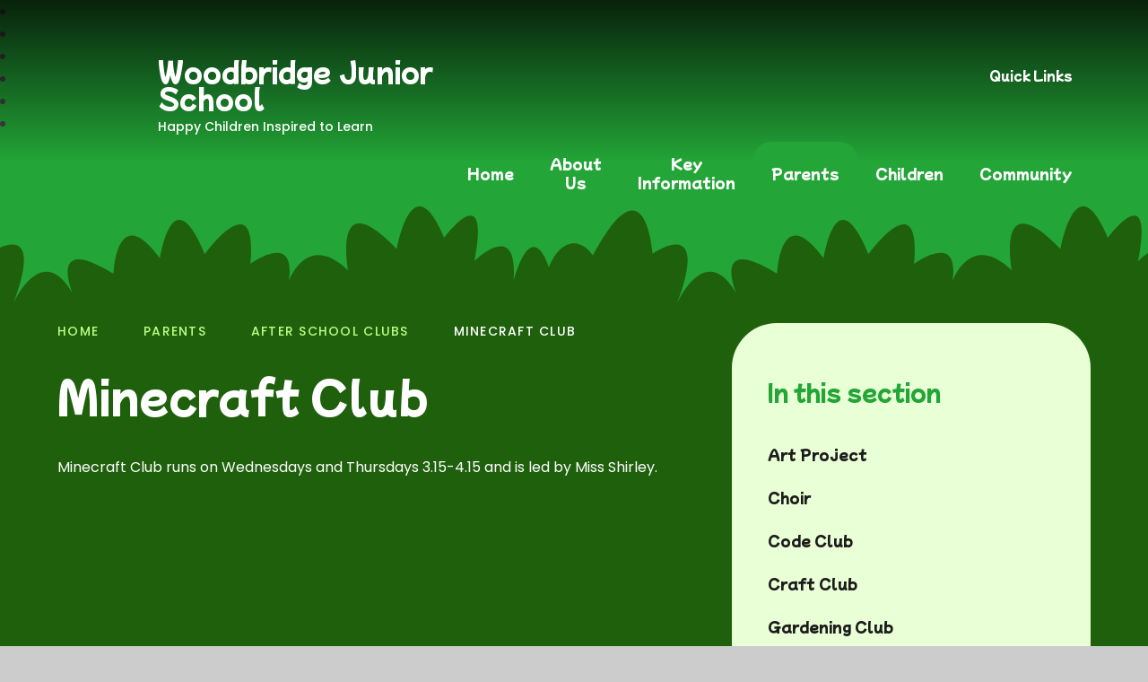

--- FILE ---
content_type: text/html
request_url: https://www.woodbridge.derbyshire.sch.uk/minecraft-club/
body_size: 83393
content:

<!DOCTYPE html>
<!--[if IE 7]><html class="no-ios no-js lte-ie9 lte-ie8 lte-ie7" lang="en" xml:lang="en"><![endif]-->
<!--[if IE 8]><html class="no-ios no-js lte-ie9 lte-ie8"  lang="en" xml:lang="en"><![endif]-->
<!--[if IE 9]><html class="no-ios no-js lte-ie9"  lang="en" xml:lang="en"><![endif]-->
<!--[if !IE]><!--> <html class="no-ios no-js"  lang="en" xml:lang="en"><!--<![endif]-->
	<head>
		<meta http-equiv="X-UA-Compatible" content="IE=edge" />
		<meta http-equiv="content-type" content="text/html; charset=utf-8"/>
		
		<link rel="canonical" href="https://www.woodbridge.derbyshire.sch.uk/minecraft-club">
		<script>window.FontAwesomeConfig = {showMissingIcons: false};</script><link rel="stylesheet" media="screen" href="https://cdn.juniperwebsites.co.uk/_includes/font-awesome/5.7.1/css/fa-web-font.css?cache=v4.6.56.3">
<script defer src="https://cdn.juniperwebsites.co.uk/_includes/font-awesome/5.7.1/js/fontawesome-all.min.js?cache=v4.6.56.3"></script>
<script defer src="https://cdn.juniperwebsites.co.uk/_includes/font-awesome/5.7.1/js/fa-v4-shims.min.js?cache=v4.6.56.3"></script>

		<title>Woodbridge Junior School - Minecraft Club</title>
		
		<style type="text/css">
			:root {
				
				--col-pri: rgb(34, 34, 34);
				
				--col-sec: rgb(136, 136, 136);
				
			}
		</style>
		
<!--[if IE]>
<script>
console = {log:function(){return;}};
</script>
<![endif]-->

<script>
	var boolItemEditDisabled;
	var boolLanguageMode, boolLanguageEditOriginal;
	var boolViewingConnect;
	var boolConnectDashboard;
	var displayRegions = [];
	var intNewFileCount = 0;
	strItemType = "page";
	strSubItemType = "page";

	var featureSupport = {
		tagging: false,
		eventTagging: false
	};
	var boolLoggedIn = false;
boolAdminMode = false;
	var boolSuperUser = false;
strCookieBarStyle = 'bar';
	intParentPageID = "256";
	intCurrentItemID = 258;
	var intCurrentCatID = "";
boolIsHomePage = false;
	boolItemEditDisabled = true;
	boolLanguageEditOriginal=true;
	strCurrentLanguage='en-gb';	strFileAttachmentsUploadLocation = 'bottom';	boolViewingConnect = false;	boolConnectDashboard = false;	var objEditorComponentList = {};

</script>

<script src="https://cdn.juniperwebsites.co.uk/admin/_includes/js/mutation_events.min.js?cache=v4.6.56.3"></script>
<script src="https://cdn.juniperwebsites.co.uk/admin/_includes/js/jquery/jquery.js?cache=v4.6.56.3"></script>
<script src="https://cdn.juniperwebsites.co.uk/admin/_includes/js/jquery/jquery.prefilter.js?cache=v4.6.56.3"></script>
<script src="https://cdn.juniperwebsites.co.uk/admin/_includes/js/jquery/jquery.query.js?cache=v4.6.56.3"></script>
<script src="https://cdn.juniperwebsites.co.uk/admin/_includes/js/jquery/js.cookie.js?cache=v4.6.56.3"></script>
<script src="/_includes/editor/template-javascript.asp?cache=260112"></script>
<script src="/admin/_includes/js/functions/minified/functions.login.new.asp?cache=260112"></script>

  <script>

  </script>
<link rel="stylesheet" media="screen" href="https://cdn.juniperwebsites.co.uk/admin/ps-migration/build_assets/css/contentstyle.css?cache=v4.6.56.3">
<link href="https://www.woodbridge.derbyshire.sch.uk/feeds/pages.asp?pid=258&lang=en" rel="alternate" type="application/rss+xml" title="Woodbridge Junior School - Minecraft Club - Page Updates"><link href="https://www.woodbridge.derbyshire.sch.uk/feeds/comments.asp?title=Minecraft Club&amp;item=page&amp;pid=258" rel="alternate" type="application/rss+xml" title="Woodbridge Junior School - Minecraft Club - Page Comments"><link rel="stylesheet" media="screen" href="/_site/css/main.css?cache=20240709">


<link rel="icon" href="/_site/data/files/images/logo/43F6132612FE2A286F5CB4A4B74EFBCB.png">
<link rel="apple-touch-icon" href="/_site/data/files/images/logo/43F6132612FE2A286F5CB4A4B74EFBCB.png">
<style>
	:root {
		--col-pri: rgb(35, 165, 55);
		--col-pritxt: rgb(255, 255, 255);
		--col-sec: rgb(5, 3, 104);	
		--col-sectxt: rgb(255, 255, 255);
		--col-ter: ;
		--col-tertxt: #000;
		--col-pri-dark10: rgb(26, 123, 41);
		--font-heading: "Mochiy Pop One", sans-serif;
		--font-body: "Poppins", system-ui;
	}
</style>
<script type="text/javascript">
	let strFallbackPath = "/_site/data/files/images/logo/43F6132612FE2A286F5CB4A4B74EFBCB.png";
</script>


	<link rel="stylesheet" href="/_site/css/print.css" type="text/css" media="print">
	<meta name="mobile-web-app-capable" content="yes">
	<meta name="apple-mobile-web-app-capable" content="yes">
	<meta name="viewport" content="width=device-width, initial-scale=1">
	<link rel="author" href="/humans.txt">
	<!-- <link rel="icon" href="/_site/images/favicons/favicon.ico">
	<link rel="apple-touch-icon" href="/_site/images/favicons/favicon.png"> -->
	<link rel="preconnect" href="https://fonts.googleapis.com">
	<link rel="preconnect" href="https://fonts.gstatic.com" crossorigin>
	<link href="https://fonts.googleapis.com/css2?family=Mochiy+Pop+One&family=Poppins:ital,wght@0,100;0,200;0,300;0,400;0,500;0,600;0,700;0,800;0,900;1,100;1,200;1,300;1,400;1,500;1,600;1,700;1,800;1,900&display=swap" rel="stylesheet">
	<link href="https://fonts.googleapis.com/css?family=Open+Sans:400,400i,700,700i&display=swap" rel="stylesheet">

	<script type="text/javascript">
	var iOS = ( navigator.userAgent.match(/(iPad|iPhone|iPod)/g) ? true : false );
	if (iOS) { $('html').removeClass('no-ios').addClass('ios'); }
	</script>

	<link rel="stylesheet" media="screen" href="https://cdn.juniperwebsites.co.uk/_includes/css/content-blocks.css?cache=v4.6.56.3">
<link rel="stylesheet" media="screen" href="/_includes/css/cookie-colour.asp?cache=260112">
<link rel="stylesheet" media="screen" href="https://cdn.juniperwebsites.co.uk/_includes/css/cookies.css?cache=v4.6.56.3">
<link rel="stylesheet" media="screen" href="https://cdn.juniperwebsites.co.uk/_includes/css/cookies.advanced.css?cache=v4.6.56.3">
<link rel="stylesheet" media="screen" href="https://cdn.juniperwebsites.co.uk/_includes/css/overlord.css?cache=v4.6.56.3">
<link rel="stylesheet" media="screen" href="https://cdn.juniperwebsites.co.uk/_includes/css/templates.css?cache=v4.6.56.3">
<link rel="stylesheet" media="screen" href="/_site/css/attachments.css?cache=260112">
<link rel="stylesheet" media="screen" href="/_site/css/templates.css?cache=260112">
<style>#print_me { display: none;}</style><script src="https://cdn.juniperwebsites.co.uk/admin/_includes/js/modernizr.js?cache=v4.6.56.3"></script>

        <meta property="og:site_name" content="Woodbridge Junior School" />
        <meta property="og:title" content="Minecraft Club" />
        <meta property="og:image" content="https://www.woodbridge.derbyshire.sch.uk/_site/images/design/thumbnail.jpg" />
        <meta property="og:type" content="website" />
        <meta property="twitter:card" content="summary" />
</head>


    <body>


<div id="print_me"></div>
<div class="mason mason--inner mason--layout--default">
	<section class="access">
		<a class="access__anchor" name="header"></a>
		<a class="access__link" href="#mainContent" aria-label="Skip to main content" data-anchor="#mainContent" data-offset="100">Skip to content</a>
	</section>
	<header class="header" data-header="fixed flex">
		
		<div class="header__extras">
			<div class="menu__quicklinks menu__quicklinks--mobile">
				<button class="menu__quicklinks__toggle reset__button" type="button" aria-label="Open quicklinks" data-toggle=".mason--quicklinks__open">Quick Links<i class="fas fa-caret-down"></i></button>
				<ul class="menu__quicklinks__list reset__ul"><li class="menu__quicklinks__item"> <a href="" aria-disabled="true" target="_self" class="reset__a" >Attendance</a></li><li class="menu__quicklinks__item"> <a href="" aria-disabled="true" target="_self" class="reset__a" >Class Pages</a></li><li class="menu__quicklinks__item"> <a href="" aria-disabled="true" target="_self" class="reset__a" >Safeguarding</a></li></ul>
			</div>
			<button class="menu__btn reset__button block__pri block fw__700 f__uppercase" data-toggle=".mason--menu" mason-modal="open" mason-modaltarget=".menu" mason-modalclose=".mobile__menu__bg" mason-modalparent=".header" aria-label="Close menu" aria-expanded="false" aria-controls="main__menu">	
				<div class="menu__btn__text">
				<div class="menu__btn--bar"></div>
				<div class="menu__btn--bar"></div>
				<div class="menu__btn--bar"></div>
				<span>Menu</span></div>
			</button>
		</div>
		<div class="header__container">
			<div class="header__logo inline">
				<a href="/" class="header__logo__image block header__logo__image--default">
					<img src="/_site/data/files/images/logo/43F6132612FE2A286F5CB4A4B74EFBCB.png" class="block" alt="Return to the homepage" loading="lazy"/>
				</a>
				<div class="header__logo__text__wrapper">
					<h1 class="header__logo__title">Woodbridge Junior School</h1>
					<p class="header__logo__text">Happy Children Inspired to Learn</p>
				</div>
			</div>
		</div>
		<section class="menu" id="main__menu">
			<div class="menu__extras">
				<div class="menu__quicklinks menu__quicklinks--desktop">
					<button class="menu__quicklinks__toggle reset__button" type="button" data-toggle=".mason--quicklinks__open" aria-label="Open quicklinks">Quick Links<i class="fas fa-caret-down"></i></button>
					<ul class="menu__quicklinks__list reset__ul"><li class="menu__quicklinks__item"> <a href="" aria-disabled="true" target="_self" class="reset__a" >Attendance</a></li><li class="menu__quicklinks__item"> <a href="" aria-disabled="true" target="_self" class="reset__a" >Class Pages</a></li><li class="menu__quicklinks__item"> <a href="" aria-disabled="true" target="_self" class="reset__a" >Safeguarding</a></li></ul>
				</div>
				<ul class="icon__links__list reset__ul"></ul>
				<div class="search__container inline">
					<form method="post" action="/search/default.asp?pid=0" class="menu__extras__form block" id="mainSiteSearch">
						<input class="menu__extras__input" type="text" name="searchValue" title="Search The Site" placeholder="Search The Site"></input>
						<button class="menu__extras__submit reset__button" type="submit" name="Search" title="Click to perform the site search" aria-label="Click to perform the site search"><i class="fas fa-search"></i></button>
					</form>					
					<button data-toggle=".mason--find" data-focusshift=".menu__extras__input"  class="find__button reset__button inline" title="Toggle Search" aria-label="Open the Search" aria-expanded="false" aria-controls="mainSiteSearch"><i class="fas fa-search"></i></button>
				</div>
			</div>
			<nav class="menu__sidebar" role="navigation" aria-label="Main Menu">
				<ul class="menu__list reset__ul" data-columns="8, 16"><li class="menu__list__item menu__list__item--page_1"><a class="menu__list__item__link reset__a block" id="menu__page_1" href="/"><span>Home</span></a><button title="View pages within Home" class="menu__list__item__button reset__button" data-tab=".menu__list__item--page_1--expand"><i class="menu__list__item__button__icon fa fa-angle-down"></i></button></li><li class="menu__list__item menu__list__item--page_10 menu__list__item--subitems"><a class="menu__list__item__link reset__a block" id="menu__page_10" href="/topic/about-us"><span>About Us</span></a><button title="View pages within About Us" class="menu__list__item__button reset__button" data-tab=".menu__list__item--page_10--expand"><i class="menu__list__item__button__icon fa fa-angle-down"></i></button><ul class="menu__list__item__sub"><li class="menu__list__item menu__list__item--page_11"><a class="menu__list__item__link reset__a block" id="menu__page_11" href="/welcome"><span>Welcome</span></a><button title="View pages within Welcome" class="menu__list__item__button reset__button" data-tab=".menu__list__item--page_11--expand"><i class="menu__list__item__button__icon fa fa-angle-down"></i></button></li><li class="menu__list__item menu__list__item--page_12"><a class="menu__list__item__link reset__a block" id="menu__page_12" href="/contact-details"><span>Contact Details</span></a><button title="View pages within Contact Details" class="menu__list__item__button reset__button" data-tab=".menu__list__item--page_12--expand"><i class="menu__list__item__button__icon fa fa-angle-down"></i></button></li><li class="menu__list__item menu__list__item--page_14"><a class="menu__list__item__link reset__a block" id="menu__page_14" href="/vacancies"><span>Vacancies</span></a><button title="View pages within Vacancies" class="menu__list__item__button reset__button" data-tab=".menu__list__item--page_14--expand"><i class="menu__list__item__button__icon fa fa-angle-down"></i></button></li><li class="menu__list__item menu__list__item--page_15"><a class="menu__list__item__link reset__a block" id="menu__page_15" href="/opening-times-term-dates"><span>Opening Times &amp; Term Dates</span></a><button title="View pages within Opening Times &amp; Term Dates" class="menu__list__item__button reset__button" data-tab=".menu__list__item--page_15--expand"><i class="menu__list__item__button__icon fa fa-angle-down"></i></button></li><li class="menu__list__item menu__list__item--page_275"><a class="menu__list__item__link reset__a block" id="menu__page_275" href="/page/?title=Who%27s+Who&amp;pid=275"><span>Who's Who</span></a><button title="View pages within Who's Who" class="menu__list__item__button reset__button" data-tab=".menu__list__item--page_275--expand"><i class="menu__list__item__button__icon fa fa-angle-down"></i></button></li></ul></li><li class="menu__list__item menu__list__item--page_153 menu__list__item--subitems"><a class="menu__list__item__link reset__a block" id="menu__page_153" href="/topic/key-information"><span>Key Information</span></a><button title="View pages within Key Information" class="menu__list__item__button reset__button" data-tab=".menu__list__item--page_153--expand"><i class="menu__list__item__button__icon fa fa-angle-down"></i></button><ul class="menu__list__item__sub"><li class="menu__list__item menu__list__item--page_154"><a class="menu__list__item__link reset__a block" id="menu__page_154" href="/vision-values-and-ethos"><span>Vision, Values and Ethos</span></a><button title="View pages within Vision, Values and Ethos" class="menu__list__item__button reset__button" data-tab=".menu__list__item--page_154--expand"><i class="menu__list__item__button__icon fa fa-angle-down"></i></button></li><li class="menu__list__item menu__list__item--page_155"><a class="menu__list__item__link reset__a block" id="menu__page_155" href="/equality"><span>Equality</span></a><button title="View pages within Equality" class="menu__list__item__button reset__button" data-tab=".menu__list__item--page_155--expand"><i class="menu__list__item__button__icon fa fa-angle-down"></i></button></li><li class="menu__list__item menu__list__item--page_156"><a class="menu__list__item__link reset__a block" id="menu__page_156" href="/pupil-premium"><span>Pupil Premium</span></a><button title="View pages within Pupil Premium" class="menu__list__item__button reset__button" data-tab=".menu__list__item--page_156--expand"><i class="menu__list__item__button__icon fa fa-angle-down"></i></button></li><li class="menu__list__item menu__list__item--page_157"><a class="menu__list__item__link reset__a block" id="menu__page_157" href="/pe-and-sport-premium"><span>PE and Sport Premium</span></a><button title="View pages within PE and Sport Premium" class="menu__list__item__button reset__button" data-tab=".menu__list__item--page_157--expand"><i class="menu__list__item__button__icon fa fa-angle-down"></i></button></li><li class="menu__list__item menu__list__item--page_189"><a class="menu__list__item__link reset__a block" id="menu__page_189" href="/send"><span>SEND</span></a><button title="View pages within SEND" class="menu__list__item__button reset__button" data-tab=".menu__list__item--page_189--expand"><i class="menu__list__item__button__icon fa fa-angle-down"></i></button></li><li class="menu__list__item menu__list__item--page_210"><a class="menu__list__item__link reset__a block" id="menu__page_210" href="/curriculum"><span>Curriculum</span></a><button title="View pages within Curriculum" class="menu__list__item__button reset__button" data-tab=".menu__list__item--page_210--expand"><i class="menu__list__item__button__icon fa fa-angle-down"></i></button></li><li class="menu__list__item menu__list__item--page_211"><a class="menu__list__item__link reset__a block" id="menu__page_211" href="/behaviour"><span>Behaviour</span></a><button title="View pages within Behaviour" class="menu__list__item__button reset__button" data-tab=".menu__list__item--page_211--expand"><i class="menu__list__item__button__icon fa fa-angle-down"></i></button></li><li class="menu__list__item menu__list__item--page_212"><a class="menu__list__item__link reset__a block" id="menu__page_212" href="/forest-schools-1"><span>Forest Schools</span></a><button title="View pages within Forest Schools" class="menu__list__item__button reset__button" data-tab=".menu__list__item--page_212--expand"><i class="menu__list__item__button__icon fa fa-angle-down"></i></button></li><li class="menu__list__item menu__list__item--page_218"><a class="menu__list__item__link reset__a block" id="menu__page_218" href="/admissions"><span>Admissions</span></a><button title="View pages within Admissions" class="menu__list__item__button reset__button" data-tab=".menu__list__item--page_218--expand"><i class="menu__list__item__button__icon fa fa-angle-down"></i></button></li><li class="menu__list__item menu__list__item--page_219"><a class="menu__list__item__link reset__a block" id="menu__page_219" href="/ofsted-and-performance-data"><span>Ofsted and Performance Data</span></a><button title="View pages within Ofsted and Performance Data" class="menu__list__item__button reset__button" data-tab=".menu__list__item--page_219--expand"><i class="menu__list__item__button__icon fa fa-angle-down"></i></button></li><li class="menu__list__item menu__list__item--page_220"><a class="menu__list__item__link reset__a block" id="menu__page_220" href="/governors"><span>Governors</span></a><button title="View pages within Governors" class="menu__list__item__button reset__button" data-tab=".menu__list__item--page_220--expand"><i class="menu__list__item__button__icon fa fa-angle-down"></i></button></li><li class="menu__list__item menu__list__item--page_227"><a class="menu__list__item__link reset__a block" id="menu__page_227" href="/our-policies"><span>Our Policies</span></a><button title="View pages within Our Policies" class="menu__list__item__button reset__button" data-tab=".menu__list__item--page_227--expand"><i class="menu__list__item__button__icon fa fa-angle-down"></i></button></li><li class="menu__list__item menu__list__item--page_228"><a class="menu__list__item__link reset__a block" id="menu__page_228" href="/oracy"><span>Oracy</span></a><button title="View pages within Oracy" class="menu__list__item__button reset__button" data-tab=".menu__list__item--page_228--expand"><i class="menu__list__item__button__icon fa fa-angle-down"></i></button></li><li class="menu__list__item menu__list__item--page_232"><a class="menu__list__item__link reset__a block" id="menu__page_232" href="/data-protection-1"><span>Data Protection</span></a><button title="View pages within Data Protection" class="menu__list__item__button reset__button" data-tab=".menu__list__item--page_232--expand"><i class="menu__list__item__button__icon fa fa-angle-down"></i></button></li><li class="menu__list__item menu__list__item--page_274"><a class="menu__list__item__link reset__a block" id="menu__page_274" href="/page/?title=Music+Development&amp;pid=274"><span>Music Development</span></a><button title="View pages within Music Development" class="menu__list__item__button reset__button" data-tab=".menu__list__item--page_274--expand"><i class="menu__list__item__button__icon fa fa-angle-down"></i></button></li></ul></li><li class="menu__list__item menu__list__item--page_233 menu__list__item--subitems menu__list__item--selected"><a class="menu__list__item__link reset__a block" id="menu__page_233" href="/topic/parents"><span>Parents</span></a><button title="View pages within Parents" class="menu__list__item__button reset__button" data-tab=".menu__list__item--page_233--expand"><i class="menu__list__item__button__icon fa fa-angle-down"></i></button><ul class="menu__list__item__sub"><li class="menu__list__item menu__list__item--page_234"><a class="menu__list__item__link reset__a block" id="menu__page_234" href="/parent-handbook-2024"><span>Parent Handbook 2024</span></a><button title="View pages within Parent Handbook 2024" class="menu__list__item__button reset__button" data-tab=".menu__list__item--page_234--expand"><i class="menu__list__item__button__icon fa fa-angle-down"></i></button></li><li class="menu__list__item menu__list__item--page_235"><a class="menu__list__item__link reset__a block" id="menu__page_235" href="/uniform-information"><span>Uniform Information</span></a><button title="View pages within Uniform Information" class="menu__list__item__button reset__button" data-tab=".menu__list__item--page_235--expand"><i class="menu__list__item__button__icon fa fa-angle-down"></i></button></li><li class="menu__list__item menu__list__item--page_236"><a class="menu__list__item__link reset__a block" id="menu__page_236" href="/attendance"><span>Attendance</span></a><button title="View pages within Attendance" class="menu__list__item__button reset__button" data-tab=".menu__list__item--page_236--expand"><i class="menu__list__item__button__icon fa fa-angle-down"></i></button></li><li class="menu__list__item menu__list__item--page_237"><a class="menu__list__item__link reset__a block" id="menu__page_237" href="/late-time-off-during-term-time"><span>Late / Time off during term time</span></a><button title="View pages within Late / Time off during term time" class="menu__list__item__button reset__button" data-tab=".menu__list__item--page_237--expand"><i class="menu__list__item__button__icon fa fa-angle-down"></i></button></li><li class="menu__list__item menu__list__item--page_238"><a class="menu__list__item__link reset__a block" id="menu__page_238" href="/safeguarding-1"><span>Safeguarding</span></a><button title="View pages within Safeguarding" class="menu__list__item__button reset__button" data-tab=".menu__list__item--page_238--expand"><i class="menu__list__item__button__icon fa fa-angle-down"></i></button></li><li class="menu__list__item menu__list__item--page_244"><a class="menu__list__item__link reset__a block" id="menu__page_244" href="/family-support"><span>Family Support</span></a><button title="View pages within Family Support" class="menu__list__item__button reset__button" data-tab=".menu__list__item--page_244--expand"><i class="menu__list__item__button__icon fa fa-angle-down"></i></button></li><li class="menu__list__item menu__list__item--page_254"><a class="menu__list__item__link reset__a block" id="menu__page_254" href="/rse-pshce-support"><span>RSE &amp; PSHCE Support</span></a><button title="View pages within RSE &amp; PSHCE Support" class="menu__list__item__button reset__button" data-tab=".menu__list__item--page_254--expand"><i class="menu__list__item__button__icon fa fa-angle-down"></i></button></li><li class="menu__list__item menu__list__item--page_255"><a class="menu__list__item__link reset__a block" id="menu__page_255" href="/forest-schools"><span>Forest Schools</span></a><button title="View pages within Forest Schools" class="menu__list__item__button reset__button" data-tab=".menu__list__item--page_255--expand"><i class="menu__list__item__button__icon fa fa-angle-down"></i></button></li><li class="menu__list__item menu__list__item--page_256 menu__list__item--selected"><a class="menu__list__item__link reset__a block" id="menu__page_256" href="/after-school-clubs"><span>After School Clubs</span></a><button title="View pages within After School Clubs" class="menu__list__item__button reset__button" data-tab=".menu__list__item--page_256--expand"><i class="menu__list__item__button__icon fa fa-angle-down"></i></button></li><li class="menu__list__item menu__list__item--news_category_2"><a class="menu__list__item__link reset__a block" id="menu__news_category_2" href="/latest-news"><span>Latest News</span></a><button title="View pages within Latest News" class="menu__list__item__button reset__button" data-tab=".menu__list__item--news_category_2--expand"><i class="menu__list__item__button__icon fa fa-angle-down"></i></button></li><li class="menu__list__item menu__list__item--url_3"><a class="menu__list__item__link reset__a block" id="menu__url_3" href="/calendar/?calid=5,1,2,3,4&amp;pid=233&amp;viewid=3"><span>Calendar</span></a><button title="View pages within Calendar" class="menu__list__item__button reset__button" data-tab=".menu__list__item--url_3--expand"><i class="menu__list__item__button__icon fa fa-angle-down"></i></button></li><li class="menu__list__item menu__list__item--page_266"><a class="menu__list__item__link reset__a block" id="menu__page_266" href="/useful-links"><span>Useful Links</span></a><button title="View pages within Useful Links" class="menu__list__item__button reset__button" data-tab=".menu__list__item--page_266--expand"><i class="menu__list__item__button__icon fa fa-angle-down"></i></button></li><li class="menu__list__item menu__list__item--page_267"><a class="menu__list__item__link reset__a block" id="menu__page_267" href="/newsletters"><span>Newsletters</span></a><button title="View pages within Newsletters" class="menu__list__item__button reset__button" data-tab=".menu__list__item--page_267--expand"><i class="menu__list__item__button__icon fa fa-angle-down"></i></button></li><li class="menu__list__item menu__list__item--page_268"><a class="menu__list__item__link reset__a block" id="menu__page_268" href="/lunch-menus"><span>Lunch Menus</span></a><button title="View pages within Lunch Menus" class="menu__list__item__button reset__button" data-tab=".menu__list__item--page_268--expand"><i class="menu__list__item__button__icon fa fa-angle-down"></i></button></li><li class="menu__list__item menu__list__item--page_269"><a class="menu__list__item__link reset__a block" id="menu__page_269" href="/breakfast-and-after-school-club"><span>Breakfast and After School Club</span></a><button title="View pages within Breakfast and After School Club" class="menu__list__item__button reset__button" data-tab=".menu__list__item--page_269--expand"><i class="menu__list__item__button__icon fa fa-angle-down"></i></button></li><li class="menu__list__item menu__list__item--page_271"><a class="menu__list__item__link reset__a block" id="menu__page_271" href="/parents-evening-info"><span>Parents Evening Booking</span></a><button title="View pages within Parents Evening Booking" class="menu__list__item__button reset__button" data-tab=".menu__list__item--page_271--expand"><i class="menu__list__item__button__icon fa fa-angle-down"></i></button></li></ul></li><li class="menu__list__item menu__list__item--page_16 menu__list__item--subitems"><a class="menu__list__item__link reset__a block" id="menu__page_16" href="/topic/children"><span>Children</span></a><button title="View pages within Children" class="menu__list__item__button reset__button" data-tab=".menu__list__item--page_16--expand"><i class="menu__list__item__button__icon fa fa-angle-down"></i></button><ul class="menu__list__item__sub"><li class="menu__list__item menu__list__item--page_17"><a class="menu__list__item__link reset__a block" id="menu__page_17" href="/keeping-safe"><span>Keeping Safe</span></a><button title="View pages within Keeping Safe" class="menu__list__item__button reset__button" data-tab=".menu__list__item--page_17--expand"><i class="menu__list__item__button__icon fa fa-angle-down"></i></button></li><li class="menu__list__item menu__list__item--page_27"><a class="menu__list__item__link reset__a block" id="menu__page_27" href="/our-class-pages-2"><span>Our Class Pages</span></a><button title="View pages within Our Class Pages" class="menu__list__item__button reset__button" data-tab=".menu__list__item--page_27--expand"><i class="menu__list__item__button__icon fa fa-angle-down"></i></button></li><li class="menu__list__item menu__list__item--page_135"><a class="menu__list__item__link reset__a block" id="menu__page_135" href="/pupil-leaders"><span>Pupil Leaders</span></a><button title="View pages within Pupil Leaders" class="menu__list__item__button reset__button" data-tab=".menu__list__item--page_135--expand"><i class="menu__list__item__button__icon fa fa-angle-down"></i></button></li><li class="menu__list__item menu__list__item--page_141"><a class="menu__list__item__link reset__a block" id="menu__page_141" href="/anti-bullying"><span>Anti Bullying</span></a><button title="View pages within Anti Bullying" class="menu__list__item__button reset__button" data-tab=".menu__list__item--page_141--expand"><i class="menu__list__item__button__icon fa fa-angle-down"></i></button></li><li class="menu__list__item menu__list__item--page_142"><a class="menu__list__item__link reset__a block" id="menu__page_142" href="/woodbridge-news"><span>Woodbridge News</span></a><button title="View pages within Woodbridge News" class="menu__list__item__button reset__button" data-tab=".menu__list__item--page_142--expand"><i class="menu__list__item__button__icon fa fa-angle-down"></i></button></li></ul></li><li class="menu__list__item menu__list__item--page_143 menu__list__item--subitems"><a class="menu__list__item__link reset__a block" id="menu__page_143" href="/topic/community"><span>Community</span></a><button title="View pages within Community" class="menu__list__item__button reset__button" data-tab=".menu__list__item--page_143--expand"><i class="menu__list__item__button__icon fa fa-angle-down"></i></button><ul class="menu__list__item__sub"><li class="menu__list__item menu__list__item--page_145"><a class="menu__list__item__link reset__a block" id="menu__page_145" href="/community-support"><span>Community Support</span></a><button title="View pages within Community Support" class="menu__list__item__button reset__button" data-tab=".menu__list__item--page_145--expand"><i class="menu__list__item__button__icon fa fa-angle-down"></i></button></li><li class="menu__list__item menu__list__item--page_144"><a class="menu__list__item__link reset__a block" id="menu__page_144" href="/pta"><span>PTA</span></a><button title="View pages within PTA" class="menu__list__item__button reset__button" data-tab=".menu__list__item--page_144--expand"><i class="menu__list__item__button__icon fa fa-angle-down"></i></button></li><li class="menu__list__item menu__list__item--page_146"><a class="menu__list__item__link reset__a block" id="menu__page_146" href="/community-links"><span>Community Links</span></a><button title="View pages within Community Links" class="menu__list__item__button reset__button" data-tab=".menu__list__item--page_146--expand"><i class="menu__list__item__button__icon fa fa-angle-down"></i></button></li><li class="menu__list__item menu__list__item--page_147"><a class="menu__list__item__link reset__a block" id="menu__page_147" href="/transition"><span>Transition</span></a><button title="View pages within Transition" class="menu__list__item__button reset__button" data-tab=".menu__list__item--page_147--expand"><i class="menu__list__item__button__icon fa fa-angle-down"></i></button></li><li class="menu__list__item menu__list__item--page_148"><a class="menu__list__item__link reset__a block" id="menu__page_148" href="/governors-zone"><span>Governors' Zone</span></a><button title="View pages within Governors' Zone" class="menu__list__item__button reset__button" data-tab=".menu__list__item--page_148--expand"><i class="menu__list__item__button__icon fa fa-angle-down"></i></button></li><li class="menu__list__item menu__list__item--page_149"><a class="menu__list__item__link reset__a block" id="menu__page_149" href="/staff-area"><span>Staff Area</span></a><button title="View pages within Staff Area" class="menu__list__item__button reset__button" data-tab=".menu__list__item--page_149--expand"><i class="menu__list__item__button__icon fa fa-angle-down"></i></button></li></ul></li></ul>
			</nav>
			<button class="reset__button cover mobile__menu__bg" aria-label="Close the main menu"></button>
		</section>
	</header>
	
		<section class="hero parent">
			<div class="hero__slideshow" data-parallax="top" data-multiplier=".15" data-watch=".hero"><li class="hero__slideshow__item"><div class="hero__slideshow__item__image cover" data-img="/_site/data/files/images/slideshow/0CF39E88877D65BA06B82954DB30BF41.JPG" data-alt="15C257AC156A938AECBA6AB00C25DD6F.JPG"><div class="cover lazy__load__img"></div></div></li><li class="hero__slideshow__item"><div class="hero__slideshow__item__image cover" data-img="/_site/data/files/images/slideshow/1EE88CB6DA047A510FD507FCB20714B7.jpg" data-alt="boys.jpg"><div class="cover lazy__load__img"></div></div></li><li class="hero__slideshow__item"><div class="hero__slideshow__item__image cover" data-img="/_site/data/files/images/slideshow/3D46EED4DDC3AE9F3273CADE07373C1D.jpg" data-alt="Thumbs up .jpg"><div class="cover lazy__load__img"></div></div></li><li class="hero__slideshow__item"><div class="hero__slideshow__item__image cover" data-img="/_site/data/files/images/slideshow/845B5172015CB105D7A3AC1656EAE77D.jpg" data-alt="Library 3.jpg"><div class="cover lazy__load__img"></div></div></li><li class="hero__slideshow__item"><div class="hero__slideshow__item__image cover" data-img="/_site/data/files/images/slideshow/A40AAB044BCF8F2A14C727BDEC2D3C92.JPG" data-alt="cover.JPG"><div class="cover lazy__load__img"></div></div></li><li class="hero__slideshow__item"><div class="hero__slideshow__item__image cover" data-img="/_site/data/files/images/slideshow/FAA5A3378EE974794A2440F7D39F48D6.jpg" data-alt="writing 2.jpg"><div class="cover lazy__load__img"></div></div></li></div><div class="hero__media__ctrls hero__slideshow__controls"> <button class="reset__button default__video__button hero__slideshow__controls__next" title="Next Slideshow Image" aria-label="Move to the next slideshow item"><i class="far fa-arrow-right"></i></button> <button class="reset__button default__video__button hero__slideshow__controls__prev" title="Previous Slideshow Image" aria-label="Move to the previous slideshow item"><i class="far fa-arrow-left"></i></button> <button class="reset__button default__video__button hero__slideshow__controls__pause" title="Toggle Slideshow Autoplay" aria-label="Toggle the slideshow autoplay"><i class="fas fa-pause"></i><i class="fas fa-play"></i></button></div>
				<svg class="hero__bush__inner" xmlns="http://www.w3.org/2000/svg" viewBox="0 0 1480 130" preserveAspectRatio="none"><path d="M1480 41.04V130H0V41.04c9.16.74 15.96 6.23 21.01 13.56 50.69-94.48 63.45-31.7 66.55-1.88 12.24-7.89 61.52-35.52 27.19 55.67.85-1.91 31.86-70.93 65.99-11.85-3.77-9.6-23-64.26 45.76-21.48 0 0 3.33-83.01 51.84-17.18 0 0 13.79-93.1 49.94-4.57 0 0 58.98-81.77 50.89 10.77 0 0 51.37-37.68 42.81 19.09 0 0 19.98-56.29 66.11-11.94 0 0-18.55-99.21 54.22-23.85 0 0 8.53-47.38 25.58-47.38 7.45 0 16.52 9.03 27.22 34.98 0 0 52.32-70.12 33.77 26.24 0 0 48.99-49.13 43.76 21.47 8.39-28.43 16.11-37.32 22.48-37.32 8.8 0 15.02 16.94 16.9 22.77 5.1-13.24 13.68-25.95 27.98-27.1 9.16.74 15.96 6.23 21.01 13.56 50.69-94.48 63.45-31.7 66.55-1.87 12.24-7.89 61.52-35.53 27.19 55.67.85-1.91 31.86-70.94 65.99-11.85-3.77-9.61-23-64.26 45.75-21.49 0 0 3.34-83.01 51.85-17.17 0 0 13.79-93.11 49.94-4.57 0 0 58.98-81.78 50.89 10.77 0 0 51.37-37.69 42.81 19.08 0 0 19.98-56.29 66.11-11.93 0 0-18.55-99.22 54.22-23.85 0 0 17.6-97.79 52.8-12.4 0 0 52.32-70.13 33.77 26.24 0 0 48.99-49.13 43.76 21.47 8.39-28.43 16.11-37.32 22.48-37.32 8.8 0 15.02 16.94 16.9 22.76 5.1-13.24 13.68-25.95 27.98-27.1Z" style="fill:#1f600d"/></svg>
			
		</section>
		
	<main class="main container" id="mainContent" tabindex="0">		
		<div class="main__flex">
			<div class="content content--page">
				<nav class="breadcrumbs" aria-label="Breadcrumb">
					<ol class="content__path reset__ul"><li class="content__path__item content__path__item--page_1 inline"><a class="content__path__item__link reset__a" id="path__page_1" href="/">Home</a><span class="content__path__item__sep"><i class="fas fa-angle-right"></i></span></li><li class="content__path__item content__path__item--page_233 content__path__item--selected inline"><a class="content__path__item__link reset__a" id="path__page_233" href="/topic/parents">Parents</a><span class="content__path__item__sep"><i class="fas fa-angle-right"></i></span></li><li class="content__path__item content__path__item--page_256 content__path__item--selected inline"><a class="content__path__item__link reset__a" id="path__page_256" href="/after-school-clubs">After School Clubs</a><span class="content__path__item__sep"><i class="fas fa-angle-right"></i></span></li><li class="content__path__item content__path__item--page_258 content__path__item--selected content__path__item--final inline"><a class="content__path__item__link reset__a" id="path__page_258" href="/minecraft-club">Minecraft Club</a><span class="content__path__item__sep"><i class="fas fa-angle-right"></i></span></li></ol>
				</nav>
				<h1 class="content__title" id="itemTitle">Minecraft Club</h1>
				<a class="content__anchor" name="content"></a>
				
				<div class="content__region"><div class="ps_content_type_richtext"><p>Minecraft Club runs on Wednesdays and Thursdays 3.15-4.15 and is led by Miss Shirley.</p></div>				</div>			
					
			</div>
			
				<div class="subnav__container container">
					<nav class="subnav" role="navigation" aria-label="Pages within After School Clubs">
						<img class="subnav__worm" src="/_site/images/design/worm.svg" alt="" loading="lazy">
						<a class="subnav__anchor" name="subnav"></a>
						<h2 class="subnav__title">In this section</h2>
						<ul class="subnav__list reset__ul" role="navigation" aria-label="Pages within After School Clubs"><li class="subnav__list__item subnav__list__item--page_257 block"><a class="subnav__list__item__link reset__a block" id="subnav__page_257" href="/art-project"><span class="inline">Art Project</span></a></li><li class="subnav__list__item subnav__list__item--page_259 block"><a class="subnav__list__item__link reset__a block" id="subnav__page_259" href="/choir"><span class="inline">Choir</span></a></li><li class="subnav__list__item subnav__list__item--page_263 block"><a class="subnav__list__item__link reset__a block" id="subnav__page_263" href="/code-club"><span class="inline">Code Club</span></a></li><li class="subnav__list__item subnav__list__item--page_264 block"><a class="subnav__list__item__link reset__a block" id="subnav__page_264" href="/craft-club"><span class="inline">Craft Club</span></a></li><li class="subnav__list__item subnav__list__item--page_261 block"><a class="subnav__list__item__link reset__a block" id="subnav__page_261" href="/gardening-club"><span class="inline">Gardening Club</span></a></li><li class="subnav__list__item subnav__list__item--page_262 block"><a class="subnav__list__item__link reset__a block" id="subnav__page_262" href="/homework-club-1"><span class="inline">Homework Club</span></a></li><li class="subnav__list__item subnav__list__item--page_258 subnav__list__item--selected subnav__list__item--final block"><a class="subnav__list__item__link reset__a block" id="subnav__page_258" href="/minecraft-club"><span class="inline">Minecraft Club</span></a></li><li class="subnav__list__item subnav__list__item--page_260 block"><a class="subnav__list__item__link reset__a block" id="subnav__page_260" href="/sports-club"><span class="inline">Sports Club</span></a></li><li class="subnav__list__item subnav__list__item--page_265 block"><a class="subnav__list__item__link reset__a block" id="subnav__page_265" href="/ukulele-club-2"><span class="inline">Ukulele Club</span></a></li></ul>
						<img class="subnav__spider" src="/_site/images/design/spider-subnav.svg" alt="" loading="lazy">
					</nav>					
				</div>
			
		</div>
		 
	</main>
	<div class="illustrated__row__inner">
		<div class="illustrated__row__inner__backrow">
		<img class="illustrated__row__leaf__one" src="/_site/images/design/illustrated-inner-leaf-one.svg" alt="" loading="lazy">
		<img class="illustrated__row__butterfly" src="/_site/images/design/butterfly-inner.svg" alt="" loading="lazy">
		<svg class="illustrated__row__boy" xmlns="http://www.w3.org/2000/svg" width="413.552" height="440.992" viewBox="0 0 413.552 440.992">
  <g id="boy-2" transform="translate(1.001)">
    <g id="magnifying_glass_arm" data-name="magnifying glass arm" transform="translate(-1)">
      <path id="Path_8776" data-name="Path 8776" d="M196.36,119.224c-16.355,14.615-37.645,24.451-42.43,26.562-43.388,17.811-82.667-9.439-82.667-9.439L60.747,189.486c65.963,17.665,104.095,2.429,119.62-6.826l.008,0c2.186-1.264,4.722-2.927,7.408-4.8,11-7.653,24.485-18.8,26.911-20.813-5.255-10.874-14.362-29.7-18.334-37.83" transform="translate(55.63 109.18)" fill="var(--col-pri)"/>
      <path id="Path_8777" data-name="Path 8777" d="M77.341,156.523C74.437,171.2,68.1,182.3,63.178,181.33S56.626,167.672,59.53,153s9.244-25.78,14.163-24.807,6.552,13.657,3.648,28.332" transform="translate(53.199 117.337)" fill="var(--col-pri-dark10)"/>
      <path id="Path_8778" data-name="Path 8778" d="M50.51,130.7l-4.973,30.652,38.7,7.655a69.26,69.26,0,0,0,4.6-14.843,77.265,77.265,0,0,0,1.226-8.834Z" transform="translate(41.701 119.692)" fill="#e6b481"/>
      <path id="Path_8779" data-name="Path 8779" d="M73.015,135.495h0a39.5,39.5,0,0,0-3.922-7.866l-6.7-1.989L42.112,127.6l11.669,48.39h11.28c15.7-14.345,11.487-31.88,7.954-40.491" transform="translate(38.564 115.056)" fill="#f0c191"/>
      <path id="Path_8780" data-name="Path 8780" d="M79.889,216.887l-16.606,4.481a3.586,3.586,0,0,1-4.4-2.529l-26.393-97.8a3.588,3.588,0,0,1,2.529-4.4l16.6-4.481a3.588,3.588,0,0,1,4.4,2.529l26.393,97.8a3.588,3.588,0,0,1-2.529,4.4" transform="translate(29.642 102.596)" fill="#4d4d4d"/>
      <rect id="Rectangle_1489" data-name="Rectangle 1489" width="24.373" height="25.665" transform="matrix(0.965, -0.261, 0.261, 0.965, 60.865, 218.924)" fill="#6f7173"/>
      <path id="Path_8781" data-name="Path 8781" d="M110.319,97.725a55.186,55.186,0,1,1-67.659-38.9,55.186,55.186,0,0,1,67.659,38.9" transform="translate(1.685 52.11)" fill="#e7e4ff" opacity="0.8"/>
      <path id="Path_8782" data-name="Path 8782" d="M43.427,57.107A58.708,58.708,0,1,0,115.4,98.492,58.713,58.713,0,0,0,43.427,57.107M71.389,160.719a48.61,48.61,0,1,1,34.265-59.6,48.61,48.61,0,0,1-34.265,59.6" transform="translate(0 50.426)" fill="#858585"/>
      <path id="Path_8783" data-name="Path 8783" d="M59.083,81.789C56.931,86.9,48.7,88.314,40.7,84.946S27.969,74.706,30.122,69.6,40.5,63.07,48.5,66.436,61.234,76.678,59.083,81.789" transform="translate(27.109 59.165)" fill="#fff" opacity="0.5"/>
      <path id="Path_8784" data-name="Path 8784" d="M74.628,142.819c.69-11.32-6.136-16.37-12.372-18.629l0,0c-.029-.011-.057-.019-.086-.029-.282-.1-.561-.2-.839-.285a51.289,51.289,0,0,0-14.8-2.519l-.006.023c-8.358-.176-7.65,6.5-7.65,6.5.356,13.343,24.018,8.571,24.018,8.571l3.025,10.466h8.765Z" transform="translate(35.58 111.13)" fill="#f0c191"/>
      <path id="Path_8785" data-name="Path 8785" d="M63.865,162.425c-2.261-1.107-6.9-.8-6.9-.8l-2.37.257,3.711-1.28a10.617,10.617,0,0,0,4.194-3.395c4.389-7.563-.636-10.606-4.335-11.769a14.588,14.588,0,0,0-5.446.224l.935-.322a10.191,10.191,0,0,0,4.025-3.257c4.211-7.259-.611-10.176-4.161-11.293-2.538-.625-7.188.651-7.192.653l-7.561,2.4a15.92,15.92,0,0,0-6.443,3.542c-6.06,6.724-1.266,10.334,2.594,11.991a10.3,10.3,0,0,0,5.192.291,14.366,14.366,0,0,0-4.033,2.644c-6.311,7.008-1.32,10.768,2.7,12.5a8.671,8.671,0,0,0,2.941.492c-5.843,4.987-2.289,9.14.856,11.4.872.579,3.4,1.82,8.447,1.148l10-1.337a9.837,9.837,0,0,0,4.45-2.353c5.441-6.182,1.5-9.96-1.609-11.744" transform="translate(26.961 119.62)" fill="#f0c191"/>
    </g>
    <g id="body">
      <path id="Path_8786" data-name="Path 8786" d="M118.176,171.864l119.578,106.3h58.118S300.884,112.19,154.25,107.3Z" transform="translate(108.221 98.26)" fill="var(--col-pri)"/>
      <path id="Path_8787" data-name="Path 8787" d="M187.721,143.419l-.349.025-19.8,79.473,13.056,11.606s14.267-62.341,7.092-91.1" transform="translate(153.456 131.337)" fill="var(--col-pri-dark10)"/>
      <path id="Path_8788" data-name="Path 8788" d="M196.892,139.639s-62.348,147.975-76.5,173.478h68.078s39.095-127.511,42.465-166.236Z" transform="translate(110.246 127.875)" fill="var(--col-pri)"/>
      <path id="Path_8789" data-name="Path 8789" d="M200.2,153.028c2.456-14.362-15.594-28.156-40.315-30.807s-46.754,6.843-49.21,21.206c-1.849,10.814,7.931,21.3,23.424,26.955a28.779,28.779,0,0,1,.785-3.945c3.132-11.47,12.567-19.581,21.073-18.119s12.862,11.945,9.73,23.414c-.257.937-.569,1.843-.9,2.732,18.65-1.4,33.432-9.824,35.417-21.435" transform="translate(101.147 111.518)" fill="#fff"/>
    </g>
    <path id="hair-back" d="M336.757,102.317c.885-.084,2.243-.768,1.945-4.259-.536-5.506-4.383-16.031-23.773-26.073,5.514-2.079,26.489-10.694,30.941-22.989,0,0-17.531-.973-34.838,12.778,6.123-16.527,2.975-37.968,2.975-37.968-7.309,8.176-12.037,17.818-15.031,25.939-4.247-27.752-17.717-32.69-17.717-32.69-2.6,6.326-2.732,13.8-1.77,20.935C239.763-16.956,139.58,3.874,139.58,3.874s11.389,9.337,24.8,18.88C113.7,13.23,78.033,47.08,78.033,47.08a121.3,121.3,0,0,0,26.982,4.32c-20.828,8.192-32.2,29.267-32.2,29.267A167.306,167.306,0,0,0,92.671,79.7C67.366,98.991,79.6,138.578,79.6,138.578l8.41-2.149L106.4,103.535,291.13,122.478V182.57l14.021.814c31.466-24.782,19.075-52.174,19.075-52.174s7.408,10.108,15.966,9.033c.95-.239,2.123-.983,2.441-3.119.031-.268.057-.554.077-.864,0-.048.008-.092.008-.142.291-5.307-1.291-16.638-13.684-36.223,2.843,1.312,5.732,2.37,7.724,2.422" transform="translate(66.68)" fill="#5a2f17"/>
    <g id="face">
      <path id="Path_8792" data-name="Path 8792" d="M68.348,76.092c-6.22,9.772-.1,24.8,13.679,33.57s33.759,8.6,39.98-1.169.1-24.8-13.677-33.572-33.761-8.6-39.982,1.171" transform="translate(60.364 62.77)" fill="#e6b481"/>
      <path id="Path_8793" data-name="Path 8793" d="M324.631,164.086c-2.157-9.709-10.87-15.889-21.78-16.767a81.818,81.818,0,0,0,2.659-33.162c-6.686-52.827-63.638-89.129-127.2-81.083C124.622,39.87,83.393,76.12,75.9,119.048a81.347,81.347,0,0,0-.454,26.321A86.768,86.768,0,0,0,94.985,190.1c.209.249.4.464.605.7v.012s10.563,13.035,23.526,20.8l.015,0a129.538,129.538,0,0,0,62.885,21.93c38.643,3.113,73.72-10.567,95.594-33.968a34.928,34.928,0,0,0,21.7-.418c17.05-5.563,28.386-21.259,25.319-35.06" transform="translate(68.303 29.266)" fill="#f0c191"/>
      <path id="Path_8795" data-name="Path 8795" d="M196.984,104.529a34.588,34.588,0,0,1,13.554-1.354s-24.853-6.849-25.131,10.307c0,0,2.161-4.816,8.866-7.908,3.651,2.021,12.922,8.724-5.563,17.144,0,0,24.087-7.242,8.274-18.188" transform="translate(169.788 93.246)" fill="#b98c5e"/>
      <path id="Path_8796" data-name="Path 8796" d="M162.881,122.5a23.019,23.019,0,1,1,12.2-30.183,23.017,23.017,0,0,1-12.2,30.183" transform="translate(119.839 71.693)" fill="#fff"/>
      <path id="Path_8797" data-name="Path 8797" d="M137.256,118.6a23.986,23.986,0,1,1,26.462,5.249,23.805,23.805,0,0,1-26.462-5.249m32.79-32.334a22.107,22.107,0,1,0,4.6,6.887,22,22,0,0,0-4.6-6.887" transform="translate(119.379 71.233)" fill="#b98c5e"/>
      <path id="Path_8798" data-name="Path 8798" d="M150.326,96.344a9.259,9.259,0,1,1-10.01-8.441,9.257,9.257,0,0,1,10.01,8.441" transform="translate(120.735 80.467)" fill="#191919"/>
      <path id="Path_8799" data-name="Path 8799" d="M139.023,94.718c-1.058,1.7-2.946,2.429-4.219,1.636s-1.446-2.812-.389-4.51,2.946-2.427,4.218-1.634,1.446,2.81.389,4.508" transform="translate(122.458 82.317)" fill="#fff"/>
      <path id="Path_8800" data-name="Path 8800" d="M122.474,115.993a23.019,23.019,0,1,1,11.814-30.336,23.02,23.02,0,0,1-11.814,30.336" transform="translate(82.591 65.837)" fill="#fff"/>
      <path id="Path_8801" data-name="Path 8801" d="M96.8,112.423a23.986,23.986,0,1,1,26.527,4.914A23.88,23.88,0,0,1,96.8,112.423m32.38-32.746a22.1,22.1,0,1,0,4.688,6.83,22.032,22.032,0,0,0-4.688-6.83" transform="translate(82.132 65.378)" fill="#b98c5e"/>
      <path id="Path_8802" data-name="Path 8802" d="M109.852,90.259a9.26,9.26,0,1,1-10.117-8.314,9.259,9.259,0,0,1,10.117,8.314" transform="translate(83.678 75)" fill="#191919"/>
      <path id="Path_8803" data-name="Path 8803" d="M98.558,88.742c-1.036,1.709-2.916,2.466-4.2,1.688s-1.483-2.793-.446-4.5,2.916-2.466,4.2-1.69,1.481,2.8.444,4.5" transform="translate(85.395 76.862)" fill="#fff"/>
      <path id="Path_8804" data-name="Path 8804" d="M120.295,117.72a18.012,18.012,0,0,1-8.157-20.813c-.013.027-.031.05-.046.077A17.872,17.872,0,0,0,119,120.463a16.038,16.038,0,0,0,22.437-6.642c.172-.333.312-.674.462-1.015a16.111,16.111,0,0,1-21.6,4.914" transform="translate(100.879 88.743)" fill="#b98c5e"/>
      <path id="Path_8805" data-name="Path 8805" d="M177.271,97.608s-6.583-27.066-37.589-25.037c0,0,28.83-21.062,37.589,25.037" transform="translate(127.915 62.061)" fill="#5a2f17"/>
      <path id="Path_8806" data-name="Path 8806" d="M85.683,89.408s9.8-26.073,40.332-20.322c0,0-26.085-24.382-40.332,20.322" transform="translate(78.465 57.188)" fill="#5a2f17"/>
      <path id="Path_8807" data-name="Path 8807" d="M160.453,114.139a24.619,24.619,0,0,1,9.387,1.4c-32.955,24.253-56.726,3.128-56.726,3.128,24.3,25.966,59.147-1.272,59.406-1.473,1.9,1.74,2.768,4.446,1.086,8.675,0,0,10.958-16.368-13.154-11.726" transform="translate(103.586 103.765)" fill="#b98c5e"/>
      <path id="Path_8808" data-name="Path 8808" d="M141.685,132.981c.372-.264.807-.831-1.036-1.418a20.955,20.955,0,0,0-2.215-.477c2.2,1.1,1.146,1.611-.736,1.835-4.711.46-5.966-.557-6.288-1.266a2.09,2.09,0,0,1-.086-.343,1.561,1.561,0,0,1,.684-1.481c1.853-1.393,5.615-1.841,6.343-1.916-11.928,1.05-10.347,3.736-8.081,5.364a7.118,7.118,0,0,0,3.715,1.034l0,0s5.3.182,7.623-1.291c.033-.015.044-.029.073-.044" transform="translate(117.846 117.14)" fill="#b98c5e"/>
      <path id="Path_8809" data-name="Path 8809" d="M185.388,121.051a16.495,16.495,0,1,1-16.495-16.495,16.5,16.5,0,0,1,16.495,16.495" transform="translate(139.561 95.748)" fill="#eeba89"/>
      <path id="Path_8810" data-name="Path 8810" d="M120.608,115.312A15.658,15.658,0,1,1,104.95,99.655a15.657,15.657,0,0,1,15.657,15.657" transform="translate(81.769 91.26)" fill="#eeba89"/>
      <path id="hair-front" d="M292.537,143.572l-.326-.531-1.412-.489,1.086-1.508V30.745H97.7v5.594L95.988,51.533s-17.564,61.059,24.746,18.292c.061,17.2,7.719,43.518,63.676,1.985,1.556,9.763,8.669,17.876,35.556-8.653-.36,16.922,2.349,42.267,24.953,18.621-1.784,22.612,15.315,46.446,15.315,46.446,8.579,14.813,6.217,23.706,6.217,23.706a42.87,42.87,0,0,1,26.995-2.151Z" transform="translate(84.592 28.155)" fill="#5a2f17"/>
    </g>
  </g>
</svg>

		<img class="illustrated__row__leaf__two" src="/_site/images/design/illustrated-inner-leaf-two.svg" alt="" loading="lazy">
		<img class="illustrated__row__bee" src="/_site/images/design/bee-inner.svg" alt="" loading="lazy">
		<img class="illustrated__row__leaf__three" src="/_site/images/design/illustrated-inner-leaf-three.svg" alt="" loading="lazy">
		<svg class="girl-1" xmlns="http://www.w3.org/2000/svg" width="313.691" height="324.57" viewBox="0 0 313.691 324.57">
  <path id="Path_8733" data-name="Path 8733" d="M216.074,321.974s26.008,30.19,30.948,76.832l33.208-6.338s-11.984-71.212-72.165-92.7l-1.288,18.9Z" transform="translate(-61.205 -84.324)" fill="var(--col-pri)"/>
  <path id="Path_8734" data-name="Path 8734" d="M136.211,301.119l-28.619,33.345c-6.636-7.9-17.567-26.468-23.294-36.472l-1.48-2.5-1.71-3.071-.063.064L81,292.4c-.246-.041-.887-.146-1.632-.267l-23.57,16.91c15.81,28.451,27.874,41.683,35.824,47.833,8.506,6.481,16.327,3.043,16.73,2.86,9.693-4.543,29.588-15.045,39.035-28.557,0,0,4.3-25.173-11.172-30.057" transform="translate(-19.943 -82.238)" fill="var(--col-pri)"/>
  <path id="Path_8735" data-name="Path 8735" d="M80.888,291.931c1.9,2.939-2.251,9.007-9.27,13.549s-14.257,5.844-16.158,2.9,2.251-9.007,9.27-13.549,14.257-5.844,16.158-2.9" transform="translate(-19.726 -81.753)" fill="var(--col-pri-dark10)"/>
  <path id="Path_8736" data-name="Path 8736" d="M71.152,279.789l-15.431,6.833,10.545,18.884a33.633,33.633,0,0,0,5.554-2.915,32.034,32.034,0,0,0,6.2-5.157Z" transform="translate(-19.923 -78.865)" fill="#9c6a3e"/>
  <path id="Path_8737" data-name="Path 8737" d="M61.165,226.809c-1.811-1.425-3.168-1.16-4.1-.484a6.662,6.662,0,0,0-1.408,1.756c-1.439,2.539-2.456,7.551.711,17.068-7.057-14-19.478-29.123-21.691-31.773a4.48,4.48,0,0,0-5.2-1.087,5.533,5.533,0,0,0-1.015.733c-3.825,3.944-.362,8.4-.362,8.4l0,.02c5.156,6.911,11.54,17.564,16.162,25.6-7.681-8.98-19.041-18.5-22.088-21-.048-.047-.111-.086-.161-.132a8.625,8.625,0,0,0-3.321-1.436c-.087-.011-.171-.031-.259-.037a6.844,6.844,0,0,0-1.966.12l-.021,0a4.535,4.535,0,0,0-2.871,1.76c-.927,1.72.28,3.3.919,3.958l.331.313.015.013c6.342,5.965,14.193,14.287,19.958,20.553a206.106,206.106,0,0,0-20.735-8.577c-.055-.027-.123-.039-.18-.062a8.247,8.247,0,0,0-3.36-.216c-.079.017-.158.025-.239.047a6.8,6.8,0,0,0-1.714.693l-.015.009a4.3,4.3,0,0,0-2.051,2.355,2.261,2.261,0,0,0,.085,1.211l-.005,0s.189,1.06,2.16,2.461c2.448,1.942,8.66,5.811,23.822,11.6-9.882-.1-20.884.664-24.615,4.23-1.649,2-1.32,3.5-.515,4.527a7.83,7.83,0,0,0,2.075,1.554c3.328,1.765,10.244,2.938,23.917-2.142a9.1,9.1,0,0,0,.872,5.663c3,5.7,11.864,6.93,19.8,2.751,6.3-3.319,10.11-9.05,9.912-14.124l.068-.047s3.4-29.985-2.921-36.285" transform="translate(-6.461 -60.299)" fill="#a57347"/>
  <path id="Path_8738" data-name="Path 8738" d="M63.405,286.368S57.19,270.53,70.6,264.445c0,0-17.381,3.735-7.192,21.923" transform="translate(-21.148 -74.671)" fill="#835a34"/>
  <path id="Path_8739" data-name="Path 8739" d="M211.087,333.093s-.015-.138-.044-.373c-1.965-8.229-6.132-21.934-13.214-28.567a25.576,25.576,0,0,0-2.4-1.889c-.038-.025-.07-.053-.112-.077-.416-.286-.84-.562-1.28-.823l-4.551,5.806c-7.158-1.618-17.019-2.341-30.451-.762,0,0-14.935,63.015-12.677,92.814,0,0,39.931,24.181,77.012-2.255,0,0-7.005-39.641-12.286-63.874" transform="translate(-44.63 -84.761)" fill="var(--col-pri)"/>
  <path id="Path_8740" data-name="Path 8740" d="M209.11,315.569c1.083-8.6-8.467-17.232-21.332-19.274s-24.17,3.275-25.252,11.877c-.815,6.478,4.4,12.967,12.514,16.653a19.457,19.457,0,0,1,.355-2.361c1.476-6.849,6.261-11.563,10.691-10.529s6.834,7.425,5.361,14.273c-.121.56-.27,1.1-.432,1.629,9.659-.51,17.216-5.312,18.093-12.268" transform="translate(-49.089 -83.256)" fill="#fff"/>
  <path id="Path_8741" data-name="Path 8741" d="M201.16,306.114c-.269,2.942-5.984,4.823-12.77,4.2s-12.066-3.507-11.8-6.447,5.984-4.825,12.772-4.2,12.066,3.507,11.8,6.447" transform="translate(-52.953 -84.265)" fill="#ccc"/>
  <path id="Path_8742" data-name="Path 8742" d="M201.8,277.48l-15.643-2-3.145,26.574a25.993,25.993,0,0,0,14.643,1.28Z" transform="translate(-54.711 -77.687)" fill="#9c6a3e"/>
  <path id="Path_8743" data-name="Path 8743" d="M123.468,35.669s15.589-7.2-6.1-12.084c0,0,12.949-16.908-9.692-11.553,0,0-7.978-19.3-15.594-.493,0,0-20.935-10.931-12.007,6.62,0,0-17.812,3.228-.868,13.948,0,0-17.18,5.628,1.221,11.853,0,0-3.374,19.083,11.817,8.884C94.1,57.76,98.324,63.9,106.75,56.01c0,0,11.983,7.791,9.6-5.938,0,0,7.678,5.471,5.912-3.507,0,0,9.391-2.365,1.212-10.9" transform="translate(-24.342 -3.305)" fill="#3d220b"/>
  <path id="Path_8744" data-name="Path 8744" d="M124.287,83.945,112.252,70.622c-2.075-2.389.429-7.466,5.595-11.34s11.037-5.076,13.113-2.687l10.484,12.284Z" transform="translate(-35.173 -17.533)" fill="#ffe500"/>
  <path id="Path_8745" data-name="Path 8745" d="M249.947,281.7s10.908,11.753,16.444,1.873c0,0,20.981,10.6,11.474-13.351l.363-10.342-29.021-1.017Z" transform="translate(-72.8 -73.146)" fill="#3d220b"/>
  <path id="Path_8746" data-name="Path 8746" d="M95.577,145.147s-12.867-13.34,1.8-19.027c0,0-11.762-7.39,4.77-16.238,0,0-18.427-3.506.23-13.691,0,0-17.863-4.18,2.871-12.733,0,0-8.968-13.046,13.792-10.493,0,0-12.917-15.281,15.225-10.129,0,0-6.1-18.818,18.817-6.417,0,0,2.168-23.7,22.774,1.752,0,0,6.516-25.452,20.74,4.229,0,0,9.732-25.741,21.513,4.357,0,0,13.259-18.265,20.211,9.358,0,0,21.156-7.29,16.419,11.114,0,0,20.841-1.819,12.276,13.9,0,0,17.019,1.655,8.7,15.552,0,0,15.509-.652,4.073,14.448,0,0,19.518,4.551,4.6,16.4,0,0,18.763,9.9-3.045,16.382,0,0,9.391,14.308-10.015,9.646,0,0,15,10.066-5.736,12,0,0,9.7,8.837-5.8,9.029Z" transform="translate(-29.389 -15.078)" fill="#3d220b"/>
  <path id="Path_8747" data-name="Path 8747" d="M72.455,176.526c-4.142,6.626.073,16.732,9.415,22.572s20.272,5.2,24.412-1.427-.073-16.732-9.415-22.572-20.271-5.2-24.412,1.427" transform="translate(-24.061 -49.163)" fill="#9c6a3e"/>
  <path id="Path_8748" data-name="Path 8748" d="M263.763,220.526c-.43-6.407-5.821-11.261-13.339-12.97a48.874,48.874,0,0,0,5.54-20.829c1.2-34.332-34.514-63.449-79.775-65.035-38.223-1.339-71.029,17.387-81.03,43.921a48.273,48.273,0,0,0-3.24,16.707,52.623,52.623,0,0,0,8.67,30.536c.118.18.229.338.345.509v.008s5.921,9.411,14.109,15.72h.012a95.135,95.135,0,0,0,41.452,20.594c26.625,6.06,52.629,1.052,70.5-11.535a26.868,26.868,0,0,0,15.193,2.023c12.518-1.743,22.176-10.538,21.566-19.647" transform="translate(-29.809 -35.64)" fill="#a57347"/>
  <path id="Path_8749" data-name="Path 8749" d="M260.119,167.341c-.174-.2-.344-.4-.506-.579l.538-.333,1.82-51.957-141.592-4.961-18.992,44.723a55.47,55.47,0,0,1,14.862-19.384l-.1,2.774c11.726,3.136,8.342-5.881,8.342-5.881,14.053,5.52,11.674-5.931,11.674-5.931s11.268,9.3,14.565-3.13c0,0,6.785,7.391,12.593-1.32,0,0,11.054,14.366,18.6.1,0,0,3.492,16.521,19.252,6.508,0,0,.879,12.577,16.524,5.862,0,0-5.1,19.852,15.638,12.324,0,0-10.5,16.8,7.907,13.044,0,0-11.16,15.837,4.665,15.265v0c-16.714,12.868,3.687,16.5,3.687,16.5s-12.951,5.9-3.153,13.384c2.628-.162,7.081-.209,10.087.977,0,0,.933-.839,1.483-1.445l.706-.048s.052-.238.139-.6l1.258-35.9Z" transform="translate(-32.403 -32.33)" fill="#3d220b"/>
  <path id="Path_8750" data-name="Path 8750" d="M268.126,253.735a12.713,12.713,0,1,1-12.26-13.15,12.713,12.713,0,0,1,12.26,13.15" transform="translate(-71.025 -68.149)" fill="#a06e42"/>
  <path id="Path_8751" data-name="Path 8751" d="M138.25,233.583a11.623,11.623,0,1,1-11.213-12.018h.008a11.619,11.619,0,0,1,11.2,12.018" transform="translate(-36.126 -62.951)" fill="#a06e42"/>
  <path id="Path_8752" data-name="Path 8752" d="M301.221,257.578a21.36,21.36,0,0,1,8.277,1.53s-13.571-8.346-16.691,1.79a11.181,11.181,0,0,1,6.625-3.166c1.818,1.829,6.167,7.4-6.256,9.217,0,0,15.544-.149,8.045-9.371" transform="translate(-84.716 -72.33)" fill="#7c542f"/>
  <path id="Path_8753" data-name="Path 8753" d="M354.559,129.4l-17.218,5.354c-3.016,1.005-3.527,7-1.138,13.378s6.771,10.742,9.789,9.736l15.35-5.277Z" transform="translate(-96.164 -37.764)" fill="#ffe500"/>
  <path id="Path_8754" data-name="Path 8754" d="M356.575,126.365s-9.731,8.037,3.157,13.446c0,0-2.679,12.727,10.912,7.567,0,0,1.673,15.032,15.818,1.913,0,0,15.845,8.132,9.5-9.065,0,0,20.508,6.27,10.987-10.686,0,0,18.789-5.179-3.957-14.676,0,0,11.274-17.043-13.469-10.641,0,0-11.951-19.878-15.291,2.841,0,0-22.8-12.058-13.914,5.2,0,0-18.738,1.743-3.751,14.1" transform="translate(-100.555 -28.685)" fill="#3d220b"/>
  <path id="Path_8755" data-name="Path 8755" d="M178.849,288.8l-.1-.113a1.288,1.288,0,0,0,.1.113" transform="translate(-53.544 -81.295)" fill="#191919"/>
  <path id="Path_8756" data-name="Path 8756" d="M181.675,261.328c.977,1.3,2.663,4.49-.637,8.271,26.175,8.814,28.863-5.321,29.1-9.444a41.262,41.262,0,0,1-28.465,1.172" transform="translate(-54.171 -73.499)" fill="#fff"/>
  <path id="Path_8757" data-name="Path 8757" d="M208.1,262.341s12.023-15.246-9.69-13.4c0,0,6.08-.373,9.446,2.336-23.122,17.265-53.364-4.7-53.364-4.7a60.693,60.693,0,0,0,18.6,10.61c3.818,3.973.6,7.525-.3,8.373-2.208-.775-4.567-1.7-7.11-2.812,0,0,38.288,19.91,38.588-6.913a33.92,33.92,0,0,0,5.036-2.843c1.107,1.993,1.105,4.95-1.209,9.353m-34.317,3.545c3.3-3.78,1.614-6.973.637-8.271a41.264,41.264,0,0,0,28.465-1.171c-.241,4.124-2.927,18.259-29.1,9.447" transform="translate(-46.916 -69.787)" fill="#7c542f"/>
  <path id="Path_8758" data-name="Path 8758" d="M174.912,231.2a12.15,12.15,0,0,1-3.844-14.582c-.011.016-.025.031-.036.047a12.059,12.059,0,0,0,2.8,16.273,10.823,10.823,0,0,0,15.157-2.137c.139-.183.272-.373.4-.565.14-.213.261-.426.386-.64a10.87,10.87,0,0,1-14.858,1.608" transform="translate(-50.89 -61.599)" fill="#7c542f"/>
  <path id="Path_8759" data-name="Path 8759" d="M245.9,197.444c4.586-2.263,3.587-4.643,3.587-4.643-.64,1.931-3.912,3.546-4.695,3.906Z" transform="translate(-71.595 -55.092)" fill="#3d220b"/>
  <path id="Path_8760" data-name="Path 8760" d="M250.734,201.63c4.84-1.659,4.149-4.143,4.149-4.143-.881,1.833-4.332,3.018-5.154,3.278Z" transform="translate(-72.943 -56.373)" fill="#3d220b"/>
  <path id="Path_8761" data-name="Path 8761" d="M253.425,206.76c5.059-.762,4.827-3.334,4.827-3.334-1.2,1.645-4.8,2.192-5.657,2.3Z" transform="translate(-73.726 -57.996)" fill="#3d220b"/>
  <path id="Path_8762" data-name="Path 8762" d="M144.217,173.685c-3.482-3.749-1.7-5.615-1.7-5.615-.089,2.033,2.392,4.707,2.993,5.325Z" transform="translate(-43.519 -48.333)" fill="#3d220b"/>
  <path id="Path_8763" data-name="Path 8763" d="M138.113,175.81c-3.932-3.274-2.4-5.352-2.4-5.352.172,2.026,2.973,4.362,3.647,4.9Z" transform="translate(-41.704 -48.986)" fill="#3d220b"/>
  <path id="Path_8764" data-name="Path 8764" d="M133.657,179.583c-4.456-2.515-3.32-4.836-3.32-4.836.532,1.964,3.708,3.76,4.469,4.166Z" transform="translate(-40.279 -50.158)" fill="#3d220b"/>
  <path id="Path_8765" data-name="Path 8765" d="M126.051,163.675s12.236-14.261,30.26-3.556c0,0-10.893-21.484-30.26,3.556" transform="translate(-39.143 -43.817)" fill="#3d220b"/>
  <path id="Path_8766" data-name="Path 8766" d="M257.611,194.926s-2.628-18.605-23.58-19.3c0,0,20.75-12.232,23.58,19.3" transform="translate(-68.653 -49.761)" fill="#3d220b"/>
  <path id="Path_8767" data-name="Path 8767" d="M233.288,225.237a15.53,15.53,0,1,1,9.322-19.886h0a15.529,15.529,0,0,1-9.322,19.885" transform="translate(-62.762 -55.72)" fill="#fff"/>
  <path id="Path_8768" data-name="Path 8768" d="M215.631,221.1a16.182,16.182,0,1,1,17.634,4.506,16.183,16.183,0,0,1-17.634-4.506m23.276-20.578a14.914,14.914,0,1,0,2.846,4.809,14.913,14.913,0,0,0-2.846-4.809" transform="translate(-62.517 -55.476)" fill="#7c542f"/>
  <path id="Path_8769" data-name="Path 8769" d="M235.709,217.836a6.247,6.247,0,1,1-2.262-8.541h0a6.248,6.248,0,0,1,2.259,8.54" transform="translate(-65.928 -59.368)" fill="#191919"/>
  <path id="Path_8770" data-name="Path 8770" d="M231.532,215.068a1.908,1.908,0,1,1,1.532-2.64,2.2,2.2,0,0,1-1.532,2.64" transform="translate(-67.13 -60.186)" fill="#fff"/>
  <path id="Path_8771" data-name="Path 8771" d="M147.905,205.463a15.53,15.53,0,1,1,9.322-19.886h0a15.529,15.529,0,0,1-9.322,19.885" transform="translate(-39.427 -50.316)" fill="#fff"/>
  <path id="Path_8772" data-name="Path 8772" d="M130.249,201.326a16.182,16.182,0,1,1,17.634,4.506,16.183,16.183,0,0,1-17.634-4.506m23.276-20.578a14.914,14.914,0,1,0,2.846,4.809,14.913,14.913,0,0,0-2.846-4.809" transform="translate(-39.183 -50.072)" fill="#7c542f"/>
  <path id="Path_8773" data-name="Path 8773" d="M154.091,198.993a6.247,6.247,0,1,1-1.222-8.75h0a6.248,6.248,0,0,1,1.22,8.749" transform="translate(-43.737 -54.048)" fill="#191919"/>
  <path id="Path_8774" data-name="Path 8774" d="M150.467,195.6a2.2,2.2,0,0,1-2.855-1.081c-.281-.972.542-2.062,1.838-2.438a2.2,2.2,0,0,1,2.855,1.081c.281.972-.541,2.062-1.838,2.438" transform="translate(-45.021 -54.859)" fill="#fff"/>
  <path id="Path_8775" data-name="Path 8775" d="M8.543,3.068c.225-.195.469-.591-.762-.852A14.1,14.1,0,0,0,6.315,2.05c1.5.574.845.969-.359,1.237-3.024.6-3.9.019-4.157-.42a1.528,1.528,0,0,1-.078-.215,1.018,1.018,0,0,1,.349-1A10.033,10.033,0,0,1,6.059,0C-1.6,1.442-.408,3.083,1.166,3.993a4.616,4.616,0,0,0,2.473.432h0S7.086,4.206,8.5,3.1l.044-.034" transform="matrix(0.978, 0.208, -0.208, 0.978, 133.332, 203.186)" fill="#7c542f"/>
</svg>
<svg class="boy-1" xmlns="http://www.w3.org/2000/svg" viewBox="0 0 227.17 307.71" width="227">
  <g id="boy">
    <path id="Path_8850" fill="var(--col-pri)" d="M133.13,185.34h0c-2.79-1.53-4.39-2.39-4.39-2.39l-36.91,5.32c-46.74,49.45-54.1,108-54.1,108l28.78,5.95c4.82-30.97,20.65-63.44,21.77-65.71l.04-.07s.03-.06.03-.06v71.35l83.29-16.17-25.92-65.64,5.66,2.86c13.73,7.06,48.49,25.7,58.38,38.49l17.42-25.33s-20.76-18.98-94.04-56.58"/>
    <path id="Path_8851" fill="#fff" d="M134.59,191.87c-1.57-9.22-13.15-14.97-25.87-12.84s-21.77,11.31-20.2,20.53c1.18,6.94,8.04,11.91,16.78,13.04-.17-.84-.3-1.69-.38-2.55-.67-7.54,2.42-13.97,6.9-14.36s8.66,5.4,9.33,12.93c.05.62.07,1.22.08,1.82,8.94-3.7,14.61-11.13,13.35-18.58"/>
    <path id="Path_8852" fill="#ccc" d="M123.28,186.5c.42,3-4.85,6.23-11.79,7.19s-12.89-.68-13.31-3.68,4.86-6.23,11.78-7.19,12.89.68,13.31,3.68"/>
    <path id="Path_8853" fill="#ffd5b6" d="M116.99,164.71l-16.11,1.66,3.08,27.31c5.08.73,10.27-.01,14.94-2.15l-1.91-26.83Z"/>
    <path id="Path_8854" fill="#ffe1c7" d="M206.69,123.5c-2.67-6.24-10.57-9.2-19.56-8.07,0-.05,0-.09,0-.14-2.39-33.47-42.86-57.84-90.39-54.45S12.61,94.11,15,127.58c.26,3.51.94,6.98,2.04,10.33-7.9,1.55-13.83,6.08-14.81,12.22-1.44,8.95,8.15,17.93,21.42,20.06,6.22,1.14,12.65.32,18.39-2.34,16.48,10.35,38.98,15.93,63.36,14.18,29.43-2.1,54.65-14.36,69.04-31.34,5.57.61,11.21-.27,16.33-2.54,12.35-5.28,19.49-16.32,15.93-24.65"/>
    <path id="Path_8855" fill="#ffdabd" d="M69.51,154.54c0,5.84-4.73,10.58-10.57,10.58s-10.58-4.73-10.58-10.57c0-5.84,4.73-10.58,10.57-10.58h0c5.84,0,10.58,4.73,10.58,10.57h0"/>
    <path id="Path_8856" fill="#ffdabd" d="M163.63,140.38c0,6.31-5.11,11.42-11.42,11.42s-11.42-5.11-11.42-11.42c0-6.31,5.11-11.42,11.42-11.42h0c6.31,0,11.42,5.11,11.42,11.42h0"/>
    <path id="Path_8857" ill="#e5a988" d="M189.19,129.04c2.77-1.31,5.78-2.05,8.84-2.18,0,0-17.09-2.18-15.65,9.2.97-2.54,2.77-4.68,5.12-6.07,2.61.99,9.38,4.55-2.05,11.87,0,0,15.25-7.07,3.75-12.81"/>
    <path id="Path_8858" ill="#e5a988" d="M19.76,150.3c-3.06-.1-6.11.4-8.98,1.49,0,0,14.84-8.75,18.01,2.27-1.9-1.95-4.4-3.2-7.1-3.56-2,1.94-6.81,7.88,6.57,10.09,0,0-16.8-.47-8.51-10.29"/>
    <path id="Path_8859" ill="#e5a988" d="M113.6,176.27c.19-.16.39-.49-.63-.7-.4-.07-.8-.11-1.21-.14,1.24.47.7.8-.3,1.02-2.49.49-3.22.01-3.43-.35-.03-.06-.05-.12-.06-.18-.07-.31.05-.63.29-.83.99-.69,2.11-1.15,3.29-1.36-6.32,1.19-5.34,2.54-4.04,3.29.63.31,1.34.43,2.04.36,0,0,2.84-.18,4.01-1.09l.04-.03"/>
    <path id="Path_8860" fill="#d13f4a" d="M85.51,150.3c-.13,1.55-.05,3.12.24,4.65,2.11,10.49,13.32,17.08,25.04,14.73s19.52-12.77,17.4-23.26c-.15-.58-.34-1.16-.55-1.73-21.6,11.28-38.16,6.96-42.13,5.61"/>
    <path id="Path_8861" fill="#fff" d="M125.15,152.01c.68-.45,1.06-1.23.99-2.04l-.39-4.36c-14.74,7.18-26.95,7.18-34.14,6.1l1.16,3.82c.12.32.54.92,1.94,1.27,4.26,1.22,16.08,3.35,30.43-4.8"/>
    <path id="Path_8862" fill="#ef8494" d="M110.79,169.68c4.78-.95,9.14-3.4,12.44-6.99-2.98-2.28-5.23-2.76-6.9-2.38h-.01s-3.62.67-4.82,3.85c-6.19-5.14-10.7,3.63-11.41,5.13,3.49.95,7.15,1.08,10.7.38"/>
    <path id="Path_8863" ill="#e5a988" d="M132.31,149.56s4.3-11.05-6.78-8.89c1.71.03,3.37.6,4.75,1.61-27.05,16.49-51.19,5.55-51.19,5.55,27.05,14.1,49.37-2.42,52.12-4.6,1.02,1.32,1.63,3.3,1.1,6.33"/>
    <path id="Path_8864" ill="#e5a988" d="M100.42,141.22c-5.95-.72-10.62-5.44-11.28-11.4,0,.02,0,.04,0,.06-.62,6.55,4.37,12.57,11.16,13.46,6.35,1.01,12.33-3.32,13.34-9.67.03-.19.06-.38.08-.57.02-.26.03-.52.03-.78-1.43,6-7.24,9.88-13.33,8.9"/>
    <path id="Path_8865" fill="#fff" d="M81.91,123.17c0,8.07-6.55,14.62-14.62,14.62-8.07,0-14.62-6.55-14.62-14.62,0-8.07,6.55-14.62,14.62-14.62,8.07,0,14.61,6.54,14.62,14.62h0"/>
    <path id="Path_8866" ill="#e5a988" d="M67.54,138.47c-8.45-.01-15.29-6.87-15.28-15.32.01-8.45,6.87-15.29,15.32-15.28,8.45.01,15.29,6.87,15.28,15.32,0,1.92-.37,3.83-1.08,5.62-2.32,5.84-7.96,9.67-14.24,9.66M67.58,109.1c-7.77-.01-14.07,6.28-14.08,14.05-.01,7.77,6.28,14.07,14.05,14.08s14.07-6.28,14.08-14.05c0-5.77-3.51-10.96-8.88-13.09-1.64-.65-3.4-.99-5.17-.99"/>
    <path id="Path_8867" fill="#191919" d="M65.06,119.23c1.66,3.04.53,6.85-2.51,8.51s-6.85.53-8.51-2.51c-1.66-3.04-.53-6.85,2.51-8.51,3.04-1.66,6.85-.54,8.51,2.5,0,0,0,0,0,0h0"/>
    <path id="Path_8868" fill="#fff" d="M59.17,121.98c-.02,1.19-.98,2.15-2.17,2.17-1.01-.14-1.66-1.35-1.47-2.69-.15-1.05.58-2.02,1.63-2.17s2.02.58,2.17,1.63c.05.36,0,.73-.15,1.07"/>
    <path id="Path_8869" fill="#fff" d="M144.54,118.98c-3.02,7.61-11.63,11.33-19.23,8.31-7.61-3.02-11.33-11.63-8.31-19.23,3.02-7.61,11.63-11.33,19.23-8.31h0c7.61,3.02,11.33,11.63,8.31,19.24"/>
    <path id="Path_8870" ill="#e5a988" d="M130.75,128.96c-8.53,0-15.43-6.93-15.42-15.46s6.93-15.43,15.46-15.42c8.53,0,15.43,6.93,15.42,15.46,0,1.94-.37,3.87-1.09,5.67-2.34,5.89-8.03,9.76-14.37,9.75M130.76,99.32c-7.86-.02-14.25,6.34-14.26,14.2-.02,7.86,6.34,14.25,14.2,14.26,7.86.02,14.25-6.34,14.26-14.2.01-5.84-3.55-11.1-8.97-13.25-1.66-.66-3.44-1-5.23-1.01"/>
    <path id="Path_8871" fill="#191919" d="M128.83,111.71c1.31,3.3-.31,7.04-3.62,8.35-3.3,1.31-7.04-.31-8.35-3.62-1.31-3.3.31-7.04,3.62-8.35,3.3-1.31,7.04.31,8.35,3.62,0,0,0,0,0,0"/>
    <path id="Path_8872" fill="#fff" d="M122.5,113.78c-.36,1.34-1.47,2.21-2.48,1.94s-1.52-1.58-1.16-2.92,1.47-2.21,2.48-1.94,1.52,1.58,1.16,2.92"/>
    <path id="Path_8873" fill="#ffc200" d="M47.39,118.49s1.72-20.24,24.3-22.24c0,0-23.13-11.96-24.3,22.24"/>
    <path id="Path_8874" fill="#ffc200" d="M150.4,106.23s-5.4-19.59-27.96-17.42c0,0,20.55-15.99,27.96,17.42"/>
    <path id="Path_8875" fill="#ffc200" d="M184.05,61.93h.01c-2.8-4.1-6.09-7.83-9.78-11.12l.17.04c31.5-.72-2.38-7.56-2.38-7.56,35.3-10.83-.69-8.5-.69-8.5,7.49-28.25-3.45-7.51-7.46.52-5.34-13.06-19.05-24.04-19.05-24.04h0c-6.23-5.7-13.91-10.47-22.69-11.26-3.99.01-1.51,3.29-1.51,3.29h0c1.74,2.4,3.24,4.96,4.45,7.66C105.01-1.53,87.83,1.06,79.83,3.48c-6.63,2.22-2.27,5.93-1.77,6.34,3.84,2.64,10.35,4.22,13.88,4.93-6.02.14-11.51.36-16.46.65-33.38,2.22-43.4,8.64-44.59,9.49-7.59,5.81,2.64,6.96,3.63,7.06,3.55.35,7.15.38,7.15.38-18.02,10.31-27.83,19.19-33.18,25.72h0s-.06.08-.1.12c-.63.76-1.19,1.5-1.7,2.19h0c-.23.32-.45.63-.66.93C.92,68.49.04,73.03,0,75.19c0,.5.11,4.36,4.7.33,3.29-3.2,6.42-6.56,9.38-10.08-4.25,5.43-19.65,29.6,2.95,72.47,5.13-.4,10.25.83,14.64,3.51-4.93-16.69-4.39-34.52,1.54-50.88,6.03-3.12,11.79-6.74,17.22-10.82-1.58,3-3.27,6.63-3.64,8.97-.05.36,0,.73.16,1.07.14.21.33.37.56.48.76.21,1.55.27,2.34.17,16.09-1.18,31.7-5.99,45.66-14.07-1.48,2.66-2.68,5.47-3.58,8.38-.38,1.61.49,2.12,1.22,2.27,5.09.34,28.8.83,45.62-17.68-.8,6.97-.75,17.12,9.27,3.14,2.3,9.88,7.51,27.81,11.01,6.72,4.87,6.94,15.83,24.77,18.17,47.51,0,0,1.6-6.4,9.9-11.4,0,0,9.63-34.19-3.07-53.35"/>
  </g>
  <g id="glasses">
    <path id="glass" isolation="isolate" opacity="0.45" fill="#fff" d="M87.89,124.51c0,12.38-10.04,22.41-22.42,22.41s-22.41-10.04-22.41-22.42,10.04-22.41,22.42-22.41c12.38,0,22.41,10.03,22.42,22.41h0"/>
    <path id="glass-2" isolation="isolate" opacity="0.45" fill="#fff" d="M155.59,113.63c0,12.7-10.29,22.99-22.99,22.99-12.7,0-22.99-10.29-22.99-22.99,0-12.7,10.29-22.99,22.99-22.99s22.99,10.29,22.99,22.99h0"/>
    <path id="frames" fill="#858484" d="M181.19,110.47c-6.72-4.63-18.75-3.43-24.79-2.43-3.08-13.14-16.23-21.31-29.38-18.23-11.06,2.59-18.87,12.45-18.87,23.8,0,.26.01.51.02.76-9.78-5.06-16.89-.05-19.94,2.91-3.97-12.57-17.38-19.53-29.95-15.56-9.37,2.96-15.97,11.37-16.62,21.17-6.43.93-15.59,3.14-20.05,8.38-1.59,1.82-2.53,4.12-2.66,6.54.97,0,1.94.06,2.9.18.09-1.79.78-3.49,1.97-4.83,3.75-4.41,11.86-6.41,17.82-7.31.74,13.16,12.01,23.23,25.17,22.48s23.23-12.01,22.48-25.17c-.05-.83-.14-1.65-.27-2.47.88-1.16,8.11-9.95,19.5-2.74,2.37,13.29,15.07,22.14,28.36,19.77,12.69-2.27,21.44-14,19.99-26.81,5.66-.93,16.82-2.07,22.65,1.95,1.88,1.24,3.14,3.22,3.46,5.45.79-.73,1.62-1.4,2.5-2.02-.72-2.38-2.25-4.44-4.32-5.82M65.47,145.48c-11.58,0-20.96-9.38-20.96-20.96s9.38-20.96,20.96-20.96c11.58,0,20.96,9.38,20.96,20.96h0c-.01,11.57-9.39,20.95-20.96,20.96M132.59,135.18c-11.9,0-21.54-9.64-21.54-21.54s9.64-21.54,21.54-21.54c11.9,0,21.54,9.64,21.54,21.54h0c-.01,11.89-9.65,21.53-21.54,21.54"/>
  </g>
</svg>
		</div>
		<div class="illustrated__row__inner__bush"></div>
		<img class="illustrated__row__inner-grass" src="/_site/images/design/illustrated-row-inner-grass-stems.svg" alt="" loading="lazy">
		<img class="illustrated__row__inner__hedgehog" src="/_site/images/design/hedgehog.svg" alt="" loading="lazy">
		<img class="illustrated__row__inner__ladybird" src="/_site/images/design/ladybird-inner.svg" alt="" loading="lazy">
		<img class="illustrated__row__inner__worm" src="/_site/images/design/worm-inner.svg" alt="" loading="lazy">
        <img class="illustrated__row__inner__snail" src="/_site/images/design/snail-inner.svg" alt="" loading="lazy">
	</div>
	
	
	<footer class="footer container block__pri f__center" data-inview>		
		<div class="footer__legal">
			<ul class="reset__ul container footer__legal__links">
				<li class="footer__legal__links__item">
					<p>&copy; 2026&nbsp; Woodbridge Junior School<p>
					<span class="footer__sep">|</span>
				</li>
				<li class="footer__legal__links__item">
					<p>School Website by&nbsp;<a rel="nofollow" target="_blank" href="https://websites.junipereducation.org/"> Juniper Websites</a></p>
					<span class="footer__sep">|</span>
				</li>
				<li class="footer__legal__links__item">
					<p><a href="https://www.woodbridge.derbyshire.sch.uk/accessibility.asp?level=high-vis&amp;item=page_258" title="This link will display the current page in high visibility mode, suitable for screen reader software">High Visibility</a></p>
					<span class="footer__sep">|</span>
				</li>
				<li class="footer__legal__links__item">
					<p><a href="/sitemap/?pid=0">Sitemap</a></p>
					<span class="footer__sep">|</span>
				</li>
				<li class="footer__legal__links__item">
					<p><a href="/privacy-cookies/">Privacy Policy</a></p>
					<span class="footer__sep">|</span>
				</li>
				<li class="footer__legal__links__item">
					<p><a href="https://www.woodbridge.derbyshire.sch.uk/accessibility-statement/">Accessibility Statement</a></p>
					<span class="footer__sep">|</span>
				</li>
				<li class="footer__legal__links__item">
					<p><a href="#" id="cookie_settings" role="button" title="Cookie Settings" aria-label="Cookie Settings">Cookies</a>
<script>
	$(document).ready(function() {
		$('#cookie_settings').on('click', function(event) { 
			event.preventDefault();
			$('.cookie_information__icon').trigger('click');
		});
	}); 
</script></p>
				</li>
			</ul>
		</div>
	</footer>

	
</div>

<!-- JS -->



<!-- /JS --><script src="https://cdn.juniperwebsites.co.uk/admin/_includes/js/functions/minified/functions.dialog.js?cache=v4.6.56.3"></script>
<div class="cookie_information cookie_information--bar cookie_information--bottom cookie_information--left cookie_information--active"> <div class="cookie_information__icon_container "> <div class="cookie_information__icon " role="button" title="Cookie Settings" aria-label="Toggle Cookie Settings"><i class="fa fa-exclamation" aria-hidden="true"></i></div> <div class="cookie_information__hex "></div> </div> <div class="cookie_information__inner"> <div class="cookie_information__hex cookie_information__hex--large"></div> <div class="cookie_information__info"> <p class="cookie_information_heading">Cookie Policy</p> <article>This site uses cookies to store information on your computer. <a href="/privacy-cookies" title="See cookie policy">Click here for more information</a><div class="cookie_information__buttons"><button class="cookie_information__button " data-type="allow" title="Allow" aria-label="Allow">Allow</button><button class="cookie_information__button " data-type="settings" title="Cookie Settings" aria-label="Cookie Settings">Cookie Settings</button></div></article> </div> <button class="cookie_information__close" title="Close" aria-label="Close"> <i class="fa fa-times" aria-hidden="true"></i> </button> </div></div>

<script>
    var strDialogTitle = 'Cookie Settings',
        strDialogSaveButton = 'Save',
        strDialogRevokeButton = 'Revoke';

    $(document).ready(function(){
        $('.cookie_information__icon, .cookie_information__close').on('click', function() {
            $('.cookie_information').toggleClass('cookie_information--active');
        });

        if ($.cookie.allowed()) {
            $('.cookie_information__icon_container').addClass('cookie_information__icon_container--hidden');
            $('.cookie_information').removeClass('cookie_information--active');
        }

        $(document).on('click', '.cookie_information__button', function() {
            var strType = $(this).data('type');
            if (strType === 'settings') {
                openCookieSettings();
            } else {
                saveCookiePreferences(strType, '');
            }
        });
        if (!$('.cookie_ui').length) {
            $('body').append($('<div>', {
                class: 'cookie_ui'
            }));
        }

        var openCookieSettings = function() {
            $('body').e4eDialog({
                diagTitle: strDialogTitle,
                contentClass: 'clublist--add',
                width: '500px',
                height: '90%',
                source: '/privacy-cookies/cookie-popup.asp',
                bind: false,
                appendTo: '.cookie_ui',
                buttons: [{
                    id: 'primary',
                    label: strDialogSaveButton,
                    fn: function() {
                        var arrAllowedItems = [];
                        var strType = 'allow';
                        arrAllowedItems.push('core');
                        if ($('#cookie--targeting').is(':checked')) arrAllowedItems.push('targeting');
                        if ($('#cookie--functional').is(':checked')) arrAllowedItems.push('functional');
                        if ($('#cookie--performance').is(':checked')) arrAllowedItems.push('performance');
                        if (!arrAllowedItems.length) strType = 'deny';
                        if (!arrAllowedItems.length === 4) arrAllowedItems = 'all';
                        saveCookiePreferences(strType, arrAllowedItems.join(','));
                        this.close();
                    }
                }, {
                    id: 'close',
                    
                    label: strDialogRevokeButton,
                    
                    fn: function() {
                        saveCookiePreferences('deny', '');
                        this.close();
                    }
                }]
            });
        }
        var saveCookiePreferences = function(strType, strCSVAllowedItems) {
            if (!strType) return;
            if (!strCSVAllowedItems) strCSVAllowedItems = 'all';
            $.ajax({
                'url': '/privacy-cookies/json.asp?action=updateUserPreferances',
                data: {
                    preference: strType,
                    allowItems: strCSVAllowedItems === 'all' ? '' : strCSVAllowedItems
                },
                success: function(data) {
                    var arrCSVAllowedItems = strCSVAllowedItems.split(',');
                    if (data) {
                        if ('allow' === strType && (strCSVAllowedItems === 'all' || (strCSVAllowedItems.indexOf('core') > -1 && strCSVAllowedItems.indexOf('targeting') > -1) && strCSVAllowedItems.indexOf('functional') > -1 && strCSVAllowedItems.indexOf('performance') > -1)) {
                            if ($(document).find('.no__cookies').length > 0) {
                                $(document).find('.no__cookies').each(function() {
                                    if ($(this).data('replacement')) {
                                        var replacement = $(this).data('replacement')
                                        $(this).replaceWith(replacement);
                                    } else {
                                        window.location.reload();
                                    }
                                });
                            }
                            $('.cookie_information__icon_container').addClass('cookie_information__icon_container--hidden');
                            $('.cookie_information').removeClass('cookie_information--active');
                            $('.cookie_information__info').find('article').replaceWith(data);
                        } else {
                            $('.cookie_information__info').find('article').replaceWith(data);
                            if(strType === 'dontSave' || strType === 'save') {
                                $('.cookie_information').removeClass('cookie_information--active');
                            } else if(strType === 'deny') {
                                $('.cookie_information').addClass('cookie_information--active');
                            } else {
                                $('.cookie_information').removeClass('cookie_information--active');
                            }
                        }
                    }
                }
            });
        }
    });
</script><script src="/_includes/js/mason.min.js?cache=260112"></script>
<script src="/_site/js/min/swiper-bundle.min.js?cache=260112"></script>
<script src="/_site/js/min/functions.min.js?cache=260112"></script>
<script src="/_site/js/min/scripts.min.js?cache=260112"></script>
<script>
var loadedJS = {"https://cdn.juniperwebsites.co.uk/_includes/font-awesome/5.7.1/js/fontawesome-all.min.js": true,"https://cdn.juniperwebsites.co.uk/_includes/font-awesome/5.7.1/js/fa-v4-shims.min.js": true,"https://cdn.juniperwebsites.co.uk/admin/_includes/js/mutation_events.min.js": true,"https://cdn.juniperwebsites.co.uk/admin/_includes/js/jquery/jquery.js": true,"https://cdn.juniperwebsites.co.uk/admin/_includes/js/jquery/jquery.prefilter.js": true,"https://cdn.juniperwebsites.co.uk/admin/_includes/js/jquery/jquery.query.js": true,"https://cdn.juniperwebsites.co.uk/admin/_includes/js/jquery/js.cookie.js": true,"/_includes/editor/template-javascript.asp": true,"/admin/_includes/js/functions/minified/functions.login.new.asp": true,"https://cdn.juniperwebsites.co.uk/admin/_includes/js/modernizr.js": true,"https://cdn.juniperwebsites.co.uk/admin/_includes/js/functions/minified/functions.dialog.js": true,"/_includes/js/mason.min.js": true,"/_site/js/min/swiper-bundle.min.js": true,"/_site/js/min/functions.min.js": true,"/_site/js/min/scripts.min.js": true};
var loadedCSS = {"https://cdn.juniperwebsites.co.uk/_includes/font-awesome/5.7.1/css/fa-web-font.css": true,"https://cdn.juniperwebsites.co.uk/admin/ps-migration/build_assets/css/contentstyle.css": true,"/_site/css/main.css": true,"https://cdn.juniperwebsites.co.uk/_includes/css/content-blocks.css": true,"/_includes/css/cookie-colour.asp": true,"https://cdn.juniperwebsites.co.uk/_includes/css/cookies.css": true,"https://cdn.juniperwebsites.co.uk/_includes/css/cookies.advanced.css": true,"https://cdn.juniperwebsites.co.uk/_includes/css/overlord.css": true,"https://cdn.juniperwebsites.co.uk/_includes/css/templates.css": true,"/_site/css/attachments.css": true,"/_site/css/templates.css": true};
</script>


</body>
</html>

--- FILE ---
content_type: text/css
request_url: https://www.woodbridge.derbyshire.sch.uk/_site/css/main.css?cache=20240709
body_size: 77919
content:
.custom__edit--info{position:fixed;width:40px;height:40px;bottom:1em;right:1em;z-index:3000;border-radius:50%;padding:0;text-align:center;margin:1em;background:#745B99;color:#fff;font-size:13px;font-weight:700;-webkit-box-shadow:0 0 10px 0 rgba(0, 0, 0, 0.35);box-shadow:0 0 10px 0 rgba(0, 0, 0, 0.35)}.custom__edit--info svg{line-height:40px;height:40px;width:40px;cursor:pointer}.custom__edit--info div{position:absolute;display:block;white-space:nowrap;bottom:0;right:100%;border-radius:4px;padding:0 2em;-webkit-box-shadow:inherit;box-shadow:inherit;background:inherit;opacity:0;-webkit-transform:translateX(0);-ms-transform:translateX(0);transform:translateX(0);visibility:hidden;-webkit-transition:opacity 0.2s ease, visibility 0s ease 0.2s, -webkit-transform 0.2s ease;transition:opacity 0.2s ease, visibility 0s ease 0.2s, -webkit-transform 0.2s ease;-o-transition:transform 0.2s ease, opacity 0.2s ease, visibility 0s ease 0.2s;transition:transform 0.2s ease, opacity 0.2s ease, visibility 0s ease 0.2s;transition:transform 0.2s ease, opacity 0.2s ease, visibility 0s ease 0.2s, -webkit-transform 0.2s ease}.custom__edit--info p{white-space:nowrap;line-height:1.8;text-align:left;text-transform:none}.custom__edit--info small{margin-right:5px;opacity:0.75;text-transform:uppercase;-webkit-user-select:none;-moz-user-select:none;-ms-user-select:none;user-select:none}.custom__edit--info:hover div{opacity:1;visibility:visible;-webkit-transform:translateX(-1em);-ms-transform:translateX(-1em);transform:translateX(-1em);-webkit-transition-delay:0s;-o-transition-delay:0s;transition-delay:0s}.content__share .content__share__list,.reset__ul,.subnav__list{margin:0;padding:0;list-style:none;z-index:1}.reset__a{-webkit-text-decoration-color:rgba(255, 255, 255, 0);text-decoration-color:rgba(255, 255, 255, 0);color:inherit}.reset__button{padding:0;margin:0;background:transparent;border:0;outline:0}.reset__button:active,.reset__button:focus{outline:auto}.parent{position:relative;width:100%;overflow:hidden}.container{display:flow-root;position:relative;width:100%}@media (-ms-high-contrast:active),(-ms-high-contrast:none){.container{overflow:hidden}}.center{position:relative;display:flow-root;width:90%;max-width:1270px;margin-left:auto;margin-right:auto}.spread--both{padding-left:5%;padding-right:5%}@media (min-width:1409.7px) and (min-width:1409.7px){.spread--both{padding-left:calc(50% - 635px);padding-right:calc(50% - 635px)}}.spread--left{padding-left:5%}@media (min-width:1409.7px) and (min-width:1409.7px){.spread--left{padding-left:calc(50% - 635px)}}.spread--right{padding-right:5%}@media (min-width:1409.7px) and (min-width:1409.7px){.spread--right{padding-right:calc(50% - 635px)}}.inline{display:inline-block;vertical-align:top}.block{display:block}.cover,.hero__media{position:absolute;top:0;left:0;right:0;bottom:0}.fit,.lazy__load__img img{width:100%;height:100%;-o-object-fit:cover;object-fit:cover;-o-object-position:center;object-position:center}.f__uppercase{text-transform:uppercase}.f__display{font-family:var(--font-heading)}.f__center{text-align:center}.f__left{text-align:left}.f__right{text-align:right}.col__pri{color:var(--col-pri)}.col__sec{color:var(--col-sec)}.col__ter{color:var(--col-ter)}.col__white{color:#fff}.col__black{color:#000}.bg__pri{background-color:var(--col-pri)}.bg__sec{background-color:var(--col-sec)}.bg__ter{background-color:var(--col-ter)}.bg__white{background:#fff}.block__pri{background-color:var(--col-pri);color:var(--col-pritxt)}.block__sec{background-color:var(--col-sec);color:var(--col-sectxt)}.circle{position:relative;border-radius:50%;overflow:hidden;z-index:1}.none{display:none}.hide,.sr__only{width:1px;height:1px;padding:0;margin:-1px;position:absolute;overflow:hidden;clip:rect(0, 0, 0, 0);border:0;white-space:nowrap}.content__region{position:relative;line-height:1.5;color:#444444}.content__region h2,.content__region h3,.content__region h4,.content__region h5,.content__region h6{font-weight:400;color:#fff;font-family:var(--font-heading);margin:1em 0 0}.content__region h2{font-size:clamp(26px, 6vw, 1.75em)}.content__region h3{font-size:clamp(22px, 5vw, 1.625em)}.content__region h4{font-size:clamp(20px, 4vw, 1.5em)}.content__region h5{font-size:clamp(16px, 3vw, 1.25em)}.content__region .intro{font-size:clamp(1rem, calc(1rem + 1vw), 1.75rem);font-family:var(--font-heading);margin:0 0 20px;font-weight:600}.content__region a{color:#bbff84;text-decoration:underline;-webkit-text-decoration-color:rgba(187, 255, 132, 0.2);text-decoration-color:rgba(187, 255, 132, 0.2)}.content__region>img{max-width:100%;height:auto;border:1px solid #707070}.content__region img[style*=right]{margin:0 0 1em 1em}.content__region img[style*=left]{margin:0 1em 1em 0}.content__region li,.content__region p{line-height:1.625em}.content__share{width:100%}.content__share .content__share__list{text-align:right}.content__share .content__share__list__icon{display:inline-block;font-size:1.3em;margin-left:5px;-webkit-transition:background 0.3s ease;-o-transition:background 0.3s ease;transition:background 0.3s ease}.content__share .content__share__list__icon a{display:block;width:45px;height:45px;line-height:45px;text-align:center;color:#fff;font-weight:300;border:1px solid}.content__share .content__share__list__icon--twitter{background:#1da1f2;border-color:#064870}.content__share .content__share__list__icon--twitter:hover{background:#4db5f5}.content__share .content__share__list__icon--facebook{background:#1877f2;border-color:#06326b}.content__share .content__share__list__icon--facebook:hover{background:#4893f5}.content__share .content__share__list__icon--linkedin{background:#0a66c2;border-color:#031a31}.content__share .content__share__list__icon--linkedin:hover{background:#0d80f3}.content__share .content__share__list__icon--email{background:rgba(68, 68, 68, 0)}.content__share .content__share__list__icon--email a{border-color:rgba(68, 68, 68, 0.3);color:#444444}.content__share .content__share__list__icon--email:hover{background:rgba(68, 68, 68, 0.1)}@-webkit-keyframes marquee{0%{-webkit-transform:translateX(100vw);transform:translateX(100vw)}to{-webkit-transform:translateX(-100%);transform:translateX(-100%)}}@keyframes marquee{0%{-webkit-transform:translateX(100vw);transform:translateX(100vw)}to{-webkit-transform:translateX(-100%);transform:translateX(-100%)}}@-webkit-keyframes spin{0%{-webkit-transform:rotate(0deg);transform:rotate(0deg)}to{-webkit-transform:rotate(360deg);transform:rotate(360deg)}}@keyframes spin{0%{-webkit-transform:rotate(0deg);transform:rotate(0deg)}to{-webkit-transform:rotate(360deg);transform:rotate(360deg)}}

/*! normalize.css v1.1.2 | MIT License | git.io/normalize */article,aside,details,figcaption,figure,footer,header,hgroup,main,nav,section,summary{display:block}audio,canvas,video{display:inline-block;*display:inline;*zoom:1}audio:not([controls]){display:none;height:0}[hidden]{display:none}html{font-size:100%;-ms-text-size-adjust:100%;-webkit-text-size-adjust:100%}button,html,input,select,textarea{font-family:sans-serif}body{margin:0}a:focus{outline:thin dotted}a:active,a:hover{outline:0}h1{font-size:2em;margin:0.67em 0}h2{font-size:1.5em;margin:0.83em 0}h3{font-size:1.17em;margin:1em 0}h4{font-size:1em;margin:1.33em 0}h5{font-size:0.83em;margin:1.67em 0}h6{font-size:0.67em;margin:2.33em 0}abbr[title]{border-bottom:1px dotted}b,strong{font-weight:bold}blockquote{margin:1em 40px}dfn{font-style:italic}hr{-webkit-box-sizing:content-box;box-sizing:content-box;height:0}mark{background:#ff0;color:#000}p,pre{margin:1em 0}code,kbd,pre,samp{font-family:monospace, serif;_font-family:'courier new', monospace;font-size:1em}pre{white-space:pre;white-space:pre-wrap;word-wrap:break-word}q{quotes:none}q:after,q:before{content:'';content:none}small{font-size:80%}sub,sup{font-size:75%;line-height:0;position:relative;vertical-align:baseline}sup{top:-0.5em}sub{bottom:-0.25em}dl,menu,ol,ul{margin:1em 0}dd{margin:0 0 0 40px}menu,ol,ul{padding:0 0 0 40px}nav ol,nav ul{list-style:none;list-style-image:none}img{border:0;-ms-interpolation-mode:bicubic}svg:not(:root){overflow:hidden}figure{margin:0}form{margin:0}fieldset{border:1px solid #c0c0c0;margin:0;padding:0.35em 0.625em 0.75em}legend{border:0;padding:0;white-space:normal;*margin-left:-7px}button,input,select,textarea{font-size:100%;margin:0;vertical-align:baseline;*vertical-align:middle}button,input{line-height:normal}button,select{text-transform:none}button,html input[type=button],input[type=reset],input[type=submit]{-webkit-appearance:button;cursor:pointer;*overflow:visible}button[disabled],html input[disabled]{cursor:default}input[type=checkbox],input[type=radio]{-webkit-box-sizing:border-box;box-sizing:border-box;padding:0;*height:13px;*width:13px}input[type=search]{-webkit-appearance:textfield;-webkit-box-sizing:content-box;box-sizing:content-box}input[type=search]::-webkit-search-cancel-button,input[type=search]::-webkit-search-decoration{-webkit-appearance:none}button::-moz-focus-inner,input::-moz-focus-inner{border:0;padding:0}textarea{overflow:auto;vertical-align:top}table{border-collapse:collapse;border-spacing:0}body{font-size:100%}.mason,body,html{width:100%;height:100%}body{background:#CCCCCC}.mason *,.mason :after,.mason :before{-webkit-box-sizing:border-box;box-sizing:border-box}.mason--resizing *{-webkit-transition:none;-o-transition:none;transition:none}.mason{width:1024px;min-height:100%;height:auto!important;height:100%;margin:0 auto;clear:both;position:relative;overflow:hidden;background:#FFFFFF}@media (min-width:0px){.mason{width:auto}}.mason{color:#444444;font-family:var(--font-body)}button,input,select,textarea{font-family:var(--font-body)}.video{max-width:100%;position:relative;background:#000}.video iframe{width:100%;height:100%;position:absolute;border:0}.region h1,.region h2,.region h3,.region h4,.region h5,.region h6{color:var(--col-pri);font-family:var(--font-heading);font-weight:normal;line-height:1.5em}.region a{color:#bbff84;text-decoration:none}.region hr{width:100%;height:0;margin:0;border:0;border-bottom:1px solid #E0E0E0}.region iframe,.region img{max-width:100%}.region img{height:auto!important}.region img[data-fill]{max-width:none}.region figure{max-width:100%;padding:2px;margin:1em 0;border:1px solid #E0E0E0;background:#F8F8F8}.region figure img{clear:both}.region figure figcaption{clear:both}.region blockquote{margin:1em 0;padding:0 0 0 1em}.region table{max-width:100%;margin:1em 0;clear:both;border:1px solid #E0E0E0;background:#F8F8F8}.region td,.region th{text-align:left;padding:0.25em 0.5em;border:1px solid #E0E0E0}.region label{margin-right:.5em;display:block}.region legend{padding:0 .5em}.region label em,.region legend em{color:#CF1111;font-style:normal;margin-left:.2em}.region input{max-width:100%}.region input[type=number],.region input[type=password],.region input[type=text]{width:18em;height:2em;display:block;padding:0 0 0 .5em;border:1px solid #E0E0E0}.region input[type=checkbox],.region input[type=radio]{width:1em;height:1em;margin:.4em}.region textarea{max-width:100%;display:block;padding:.5em;border:1px solid #E0E0E0}.region select{max-width:100%;width:18em;height:2em;padding:.2em;border:1px solid #E0E0E0}.region select[size]{height:auto;padding:.2em}.region fieldset{border-color:#E0E0E0}.captcha{display:block;margin:0 0 1em}.captcha__help{max-width:28em}.captcha__help--extended{max-width:26em}.captcha__elements{width:200px}.btn{height:auto;margin-top:-1px;display:inline-block;padding:0 1em;color:#3d78b8;line-height:2.8em;letter-spacing:1px;text-decoration:none;text-transform:uppercase;border:1px solid #3d78b8;background:transparent;-webkit-transition:background .4s, color .4s;-o-transition:background .4s, color .4s;transition:background .4s, color .4s}.btn:focus,.btn:hover{color:#FFF;background:#3d78b8}.btn__icon,.btn__text{float:left;margin:0 0.2em;line-height:inherit}.btn__icon{font-size:1.5em;margin-top:-2px}.btn--disabled{color:#999;border-color:#999;cursor:default}.btn--disabled:focus,.btn--disabled:hover{color:#999;background:transparent}.access__anchor,.anchor{visibility:hidden;position:absolute;top:0}.mason--admin .access__anchor,.mason--admin .anchor{margin-top:-110px}.ui_toolbar{clear:both;margin:1em 0;line-height:2.1em}.ui_toolbar:after,.ui_toolbar:before{content:'';display:table}.ui_toolbar:after{clear:both}.ui_left>*,.ui_right>*,.ui_toolbar>*{margin:0 .5em 0 0;float:left}.ui_right>:last-child,.ui_toolbar>:last-child{margin-right:0}.ui_left{float:left}.ui_right{float:right;margin-left:.5em}.ui_button,.ui_select,.ui_tag{margin:0 .5em 0 0;position:relative;float:left;text-align:left}.ui_button,.ui_select>div,.ui_tag{height:2.1em;padding:0 .6em;position:relative;font-size:1em;white-space:nowrap;color:#444444!important;line-height:2.1em;border:1px solid;border-color:rgba(0, 0, 0, 0.15) rgba(0, 0, 0, 0.15) rgba(0, 0, 0, 0.25);border-radius:0px;background-color:#F8F8F8;background-image:none}.ui_button:hover,.ui_select:hover>div{background-color:#E0E0E0}.ui_button.ui_button--selected,.ui_select.ui_select--selected>div{background-color:#E0E0E0}.ui_button.ui_button--disabled,.ui_select.ui_select--disabled>div{cursor:default;color:rgba(68, 68, 68, 0.25)!important;background-color:#F8F8F8}.ui_button{margin:0 .3em 0 0;cursor:pointer;outline:none;text-decoration:none;-webkit-transition:background .3s;-o-transition:background .3s;transition:background .3s}.ui_button:focus{outline:thin dotted}.ui_card{padding:1em;display:block;text-align:left;color:#444444;background-color:#F8F8F8;border:1px solid!important;border-color:rgba(0, 0, 0, 0.15) rgba(0, 0, 0, 0.15) rgba(0, 0, 0, 0.25)!important;border-radius:0px}.ui_card:after,.ui_card:before{content:'';display:table;clear:both}.ui_card--void{padding:0;overflow:hidden}.ui_card--void>*{margin:-1px -2px -1px -1px}.ui_card__img{margin:0 -1em;display:block;overflow:hidden;border:2px solid #F8F8F8}.ui_card__img--top{margin:-1em -1em 0;border-radius:0px 0px 0 0}.ui_card__img--full{margin:-1em;border-radius:0px}.ui_txt{margin:0 0 0.8em;font-weight:300;line-height:1.6em}.ui_txt__title{margin:0.66667em 0;font-size:1.2em;font-weight:400;line-height:1.33333em}.ui_txt__bold{margin:0.8em 0;font-weight:400}.ui_txt__sub{margin:-1em 0 1em;font-size:0.8em;font-weight:300;line-height:2em}.ui_txt__content{font-size:0.9em;line-height:1.77778em}.ui_txt__content *{display:inline;margin:0}.ui_txt--truncate_3,.ui_txt--truncate_4,.ui_txt--truncate_5,.ui_txt--truncate_6,.ui_txt--truncate_7,.ui_txt--truncate_8,.ui_txt--truncate_9{position:relative;overflow:hidden}.ui_txt--truncate_3:after,.ui_txt--truncate_4:after,.ui_txt--truncate_5:after,.ui_txt--truncate_6:after,.ui_txt--truncate_7:after,.ui_txt--truncate_8:after,.ui_txt--truncate_9:after{content:'';width:50%;height:1.6em;display:block;position:absolute;right:0;bottom:0;background:-webkit-gradient(linear, left top, right top, from(rgba(248, 248, 248, 0)), to(#f8f8f8));background:-webkit-linear-gradient(left, rgba(248, 248, 248, 0), #f8f8f8);background:-o-linear-gradient(left, rgba(248, 248, 248, 0), #f8f8f8);background:linear-gradient(to right, rgba(248, 248, 248, 0), #f8f8f8)}.ui_txt--truncate_3{height:4.8em}.ui_txt--truncate_3 .ui_txt__title{max-height:1.33333em;overflow:hidden}.ui_txt--truncate_4{height:6.4em}.ui_txt--truncate_4 .ui_txt__title{max-height:2.66667em;overflow:hidden}.ui_txt--truncate_5{height:8em}.ui_txt--truncate_5 .ui_txt__title{max-height:4em;overflow:hidden}.ui_txt--truncate_6{height:9.6em}.ui_txt--truncate_6 .ui_txt__title{max-height:5.33333em;overflow:hidden}.ui_txt--truncate_7{height:11.2em}.ui_txt--truncate_7 .ui_txt__title{max-height:6.66667em;overflow:hidden}.ui_txt--truncate_8{height:12.8em}.ui_txt--truncate_8 .ui_txt__title{max-height:8em;overflow:hidden}.ui_txt--truncate_9{height:14.4em}.ui_txt--truncate_9 .ui_txt__title{max-height:9.33333em;overflow:hidden}.ui_select{padding:0}.ui_select>div{padding:0 1.5em 0 .6em;cursor:pointer;outline:none!important;text-decoration:none;-webkit-transition:background .3s;-o-transition:background .3s;transition:background .3s}.ui_select>div:after{content:'';display:block;position:absolute;right:.6em;top:50%;margin-top:-2px;border:4px solid;border-left-color:transparent;border-right-color:transparent;border-bottom-color:transparent}.ui_select>ul{padding:0;margin:.75em 0 0;display:none;list-style:none;overflow:hidden;background:#fff;position:absolute;z-index:8;top:100%;right:0}.ui_select>ul li{height:2.1em;padding:.15em;clear:both;position:relative;border-bottom:1px solid #ddd}.ui_select>ul li span{width:.6em;height:.6em;margin:.6em;float:left}.ui_select>ul li label{margin:0 3.6em 0 1.8em;display:block;white-space:nowrap}.ui_select>ul li input{position:absolute;top:50%;right:0.15em;-webkit-transform:translate(0, -50%);-ms-transform:translate(0, -50%);transform:translate(0, -50%)}.ui_select--selected>ul{display:block}.ui_group{float:left;margin:0 .3em 0 0}.ui_group .ui_button{float:left;margin:0;border-radius:0;border-left-color:rgba(255, 255, 255, 0.15)}.ui_group .ui_button:first-child{border-radius:0px 0 0 0px;border-left-color:rgba(0, 0, 0, 0.15)}.ui_group .ui_button:last-child{border-radius:0 0px 0px 0}.ui_icon{height:.5em;font-size:2em;line-height:.5em;display:inline-block;font-family:"Courier New", Courier, monospace}.ui_icon--prev:after{content:"\02039";font-weight:bold}.ui_icon--next:after{content:"\0203A";font-weight:bold}.ui-tooltip{-webkit-box-shadow:0 0 5px #aaa;box-shadow:0 0 5px #aaa;max-width:300px;padding:8px;position:absolute;z-index:9999;font-size:95%;line-height:1.2}.f__12{font-size:0.75em}.f__14{font-size:0.875em}.f__16{font-size:1em}.f__20{font-size:1.25em}.f__22{font-size:1.375em}.f__26{font-size:1.625em}.f__30{font-size:1.875em}.f__32{font-size:2em}.fw__400{font-weight:400}.fw__500{font-weight:500}.fw__600{font-weight:600}.fw__700{font-weight:700}.fs__50{letter-spacing:0.05em}.fs__80{letter-spacing:0.08em}@-webkit-keyframes success{0%{opacity:0;-webkit-transform:translateX(-100%);transform:translateX(-100%)}50%{opacity:1;-webkit-transform:translateX(0%);transform:translateX(0%)}to{opacity:0;-webkit-transform:translateX(0%);transform:translateX(0%)}}@keyframes success{0%{opacity:0;-webkit-transform:translateX(-100%);transform:translateX(-100%)}50%{opacity:1;-webkit-transform:translateX(0%);transform:translateX(0%)}to{opacity:0;-webkit-transform:translateX(0%);transform:translateX(0%)}}.subnav__grid__container{width:100%;padding:0 0 3em;max-width:1220px;margin:0 auto}.subnav__grid__item{container-type:inline-size;position:relative;aspect-ratio:1/1;width:100%;max-height:220px;margin:0 0 1em;overflow:hidden;border-radius:20px}.subnav__grid__item:focus-within .subnav__grid__item__image img,.subnav__grid__item:hover .subnav__grid__item__image img{opacity:0.5;-webkit-transform:scale(1.1);-ms-transform:scale(1.1);transform:scale(1.1)}.subnav__grid__item__image{background:#000;-webkit-transition:background 0.3s ease;-o-transition:background 0.3s ease;transition:background 0.3s ease}.subnav__grid__item__image img{-o-object-fit:cover;object-fit:cover;-o-object-position:center;object-position:center;width:100%;height:100%;display:block;-webkit-transition:0.4s;-o-transition:0.4s;transition:0.4s}.subnav__grid__item__image:after{content:"";position:absolute;inset:0;background:-webkit-gradient(linear, left top, left bottom, from(rgba(0, 0, 0, 0)), to(rgba(0, 0, 0, 0.9)));background:-webkit-linear-gradient(rgba(0, 0, 0, 0) 0%, rgba(0, 0, 0, 0.9) 100%);background:-o-linear-gradient(rgba(0, 0, 0, 0) 0%, rgba(0, 0, 0, 0.9) 100%);background:linear-gradient(rgba(0, 0, 0, 0) 0%, rgba(0, 0, 0, 0.9) 100%);z-index:2}.subnav__grid__item__flex{display:-webkit-box;display:-ms-flexbox;display:flex;-webkit-box-pack:center;-ms-flex-pack:center;justify-content:center;-webkit-box-align:end;-ms-flex-align:end;align-items:flex-end;text-align:center;background-color:rgba(0, 0, 0, 0.2);padding:clamp(20px, 3vw, 40px);z-index:3}.subnav__grid__item__title{padding:0;margin:0;color:#fff;font-size:clamp(1em, calc(0.75rem + 1vw), 1.25em);font-family:var(--font-heading);font-weight:400;line-height:1.7em;-webkit-transition:-webkit-transform 0.3s ease;transition:-webkit-transform 0.3s ease;-o-transition:transform 0.3s ease;transition:transform 0.3s ease;transition:transform 0.3s ease, -webkit-transform 0.3s ease}@media (min-width:580px){.subnav__grid{display:-webkit-box;display:-ms-flexbox;display:flex;-webkit-box-orient:horizontal;-webkit-box-direction:normal;-ms-flex-direction:row;flex-direction:row;-ms-flex-wrap:wrap;flex-wrap:wrap;-webkit-box-pack:center;-ms-flex-pack:center;justify-content:center;gap:1em}.subnav__grid__item{width:calc(50% - 0.5em);max-height:none;margin:0}}@media (min-width:800px){.subnav__grid__item{width:calc(33.33333% - 27px)}}.urgent{background:#c80505;display:-webkit-box;display:-ms-flexbox;display:flex;-webkit-box-orient:vertical;-webkit-box-direction:normal;-ms-flex-direction:column;flex-direction:column;-ms-flex-wrap:nowrap;flex-wrap:nowrap;-webkit-box-align:center;-ms-flex-align:center;align-items:center;-webkit-box-pack:justify;-ms-flex-pack:justify;justify-content:space-between;padding:1em 5%;z-index:80;width:100%}.urgent__list ul{-webkit-box-align:center;-ms-flex-align:center;align-items:center;width:100%}.urgent__item{width:100%}.urgent__item__link{display:-webkit-box;display:-ms-flexbox;display:flex;-webkit-box-orient:vertical;-webkit-box-direction:normal;-ms-flex-direction:column;flex-direction:column;gap:.3em;width:100%}.urgent__item__link h2{margin:0 0 .5em;-ms-flex-negative:0;flex-shrink:0;line-height:1;font-size:1.35em}.urgent__item__link p{margin:0;width:100%;overflow:hidden;max-height:5em;-o-text-overflow:ellipsis;text-overflow:ellipsis;display:-webkit-box;-webkit-line-clamp:3;-webkit-box-orient:vertical}.urgent__close{display:none;-webkit-box-align:center;-ms-flex-align:center;align-items:center;-webkit-box-pack:center;-ms-flex-pack:center;justify-content:center;position:absolute;right:1em;top:0;width:3.5em;height:3.5em;color:#c80505;background:#fff;border:0.4em solid #c80505;border-radius:50%;-webkit-transform:translateY(-60%);-ms-transform:translateY(-60%);transform:translateY(-60%);z-index:3}.swiper__navigation.urgent__navigation{margin:1em 0 0;-ms-flex-negative:0;flex-shrink:0}.swiper__navigation.urgent__navigation button{border:2px solid #fff;background-color:rgba(255, 255, 255, 0)}.swiper__navigation.urgent__navigation button:hover{background-color:#fff;color:#000}.urgent__navigation__pause>:nth-child(2){display:none}.urgent__navigation__pause.active>:first-child{display:none}.urgent__navigation__pause.active>:nth-child(2){display:block}@media (min-width:850px){.urgent{position:fixed;-webkit-box-orient:horizontal;-webkit-box-direction:normal;-ms-flex-direction:row;flex-direction:row;left:0;bottom:0;-webkit-transform:translateY(0);-ms-transform:translateY(0);transform:translateY(0);gap:2vw;-webkit-transition:-webkit-transform 350ms ease;transition:-webkit-transform 350ms ease;-o-transition:transform 350ms ease;transition:transform 350ms ease;transition:transform 350ms ease, -webkit-transform 350ms ease}.urgent .urgent__close{display:-webkit-box;display:-ms-flexbox;display:flex}.urgent__list{width:calc(100% - 200px)}.urgent.urgent--hide{-webkit-transform:translateY(200%);-ms-transform:translateY(200%);transform:translateY(200%)}.swiper__navigation.urgent__navigation{margin:0}}@media (min-width:1000px){.urgent__item__link{-webkit-box-orient:horizontal;-webkit-box-direction:normal;-ms-flex-direction:row;flex-direction:row;-webkit-box-align:center;-ms-flex-align:center;align-items:center;gap:2em}.urgent__item__link h2{margin:0}.urgent__item__link p{overflow:hidden;max-height:2.5em;-o-text-overflow:ellipsis;text-overflow:ellipsis;display:-webkit-box;-webkit-line-clamp:2;-webkit-box-orient:vertical}}@font-face{font-family:'swiper-icons';src:url("data:application/font-woff;charset=utf-8;base64, [base64]//wADZ2x5ZgAAAywAAADMAAAD2MHtryVoZWFkAAABbAAAADAAAAA2E2+eoWhoZWEAAAGcAAAAHwAAACQC9gDzaG10eAAAAigAAAAZAAAArgJkABFsb2NhAAAC0AAAAFoAAABaFQAUGG1heHAAAAG8AAAAHwAAACAAcABAbmFtZQAAA/gAAAE5AAACXvFdBwlwb3N0AAAFNAAAAGIAAACE5s74hXjaY2BkYGAAYpf5Hu/j+W2+MnAzMYDAzaX6QjD6/4//Bxj5GA8AuRwMYGkAPywL13jaY2BkYGA88P8Agx4j+/8fQDYfA1AEBWgDAIB2BOoAeNpjYGRgYNBh4GdgYgABEMnIABJzYNADCQAACWgAsQB42mNgYfzCOIGBlYGB0YcxjYGBwR1Kf2WQZGhhYGBiYGVmgAFGBiQQkOaawtDAoMBQxXjg/wEGPcYDDA4wNUA2CCgwsAAAO4EL6gAAeNpj2M0gyAACqxgGNWBkZ2D4/wMA+xkDdgAAAHjaY2BgYGaAYBkGRgYQiAHyGMF8FgYHIM3DwMHABGQrMOgyWDLEM1T9/w8UBfEMgLzE////P/5//f/V/xv+r4eaAAeMbAxwIUYmIMHEgKYAYjUcsDAwsLKxc3BycfPw8jEQA/[base64]/uznmfPFBNODM2K7MTQ45YEAZqGP81AmGGcF3iPqOop0r1SPTaTbVkfUe4HXj97wYE+yNwWYxwWu4v1ugWHgo3S1XdZEVqWM7ET0cfnLGxWfkgR42o2PvWrDMBSFj/IHLaF0zKjRgdiVMwScNRAoWUoH78Y2icB/yIY09An6AH2Bdu/UB+yxopYshQiEvnvu0dURgDt8QeC8PDw7Fpji3fEA4z/PEJ6YOB5hKh4dj3EvXhxPqH/SKUY3rJ7srZ4FZnh1PMAtPhwP6fl2PMJMPDgeQ4rY8YT6Gzao0eAEA409DuggmTnFnOcSCiEiLMgxCiTI6Cq5DZUd3Qmp10vO0LaLTd2cjN4fOumlc7lUYbSQcZFkutRG7g6JKZKy0RmdLY680CDnEJ+UMkpFFe1RN7nxdVpXrC4aTtnaurOnYercZg2YVmLN/d/gczfEimrE/fs/bOuq29Zmn8tloORaXgZgGa78yO9/cnXm2BpaGvq25Dv9S4E9+5SIc9PqupJKhYFSSl47+Qcr1mYNAAAAeNptw0cKwkAAAMDZJA8Q7OUJvkLsPfZ6zFVERPy8qHh2YER+3i/BP83vIBLLySsoKimrqKqpa2hp6+jq6RsYGhmbmJqZSy0sraxtbO3sHRydnEMU4uR6yx7JJXveP7WrDycAAAAAAAH//wACeNpjYGRgYOABYhkgZgJCZgZNBkYGLQZtIJsFLMYAAAw3ALgAeNolizEKgDAQBCchRbC2sFER0YD6qVQiBCv/H9ezGI6Z5XBAw8CBK/m5iQQVauVbXLnOrMZv2oLdKFa8Pjuru2hJzGabmOSLzNMzvutpB3N42mNgZGBg4GKQYzBhYMxJLMlj4GBgAYow/P/PAJJhLM6sSoWKfWCAAwDAjgbRAAB42mNgYGBkAIIbCZo5IPrmUn0hGA0AO8EFTQAA") format("woff");font-weight:400;font-style:normal}:root{--swiper-theme-color:#007aff}:host{position:relative;display:block;margin-left:auto;margin-right:auto;z-index:1}.swiper{margin-left:auto;margin-right:auto;position:relative;overflow:hidden;overflow:clip;list-style:none;padding:0;z-index:1;display:block}.swiper-vertical>.swiper-wrapper{-webkit-box-orient:vertical;-webkit-box-direction:normal;-ms-flex-direction:column;flex-direction:column}.swiper-wrapper{position:relative;width:100%;height:100%;z-index:1;display:-webkit-box;display:-ms-flexbox;display:flex;-webkit-transition-property:-webkit-transform;transition-property:-webkit-transform;-o-transition-property:transform;transition-property:transform;transition-property:transform, -webkit-transform;-webkit-transition-timing-function:var(--swiper-wrapper-transition-timing-function, initial);-o-transition-timing-function:var(--swiper-wrapper-transition-timing-function, initial);transition-timing-function:var(--swiper-wrapper-transition-timing-function, initial);-webkit-box-sizing:content-box;box-sizing:content-box}.swiper-android .swiper-slide,.swiper-ios .swiper-slide,.swiper-wrapper{-webkit-transform:translate3d(0px, 0, 0);transform:translate3d(0px, 0, 0)}.swiper-horizontal{-ms-touch-action:pan-y;touch-action:pan-y}.swiper-vertical{-ms-touch-action:pan-x;touch-action:pan-x}.swiper-slide{-ms-flex-negative:0;flex-shrink:0;width:100%;height:100%;position:relative;-webkit-transition-property:-webkit-transform;transition-property:-webkit-transform;-o-transition-property:transform;transition-property:transform;transition-property:transform, -webkit-transform;display:block}.swiper-slide-invisible-blank{visibility:hidden}.swiper-autoheight,.swiper-autoheight .swiper-slide{height:auto}.swiper-autoheight .swiper-wrapper{-webkit-box-align:start;-ms-flex-align:start;align-items:flex-start;-webkit-transition-property:height, -webkit-transform;transition-property:height, -webkit-transform;-o-transition-property:transform, height;transition-property:transform, height;transition-property:transform, height, -webkit-transform}.swiper-backface-hidden .swiper-slide{-webkit-transform:translateZ(0);transform:translateZ(0);-webkit-backface-visibility:hidden;backface-visibility:hidden}.swiper-3d.swiper-css-mode .swiper-wrapper{-webkit-perspective:1200px;perspective:1200px}.swiper-3d .swiper-wrapper{-webkit-transform-style:preserve-3d;transform-style:preserve-3d}.swiper-3d{-webkit-perspective:1200px;perspective:1200px}.swiper-3d .swiper-cube-shadow,.swiper-3d .swiper-slide{-webkit-transform-style:preserve-3d;transform-style:preserve-3d}.swiper-css-mode>.swiper-wrapper{overflow:auto;scrollbar-width:none;-ms-overflow-style:none}.swiper-css-mode>.swiper-wrapper::-webkit-scrollbar{display:none}.swiper-css-mode>.swiper-wrapper>.swiper-slide{scroll-snap-align:start start}.swiper-css-mode.swiper-horizontal>.swiper-wrapper{-webkit-scroll-snap-type:x mandatory;-ms-scroll-snap-type:x mandatory;scroll-snap-type:x mandatory}.swiper-css-mode.swiper-vertical>.swiper-wrapper{-webkit-scroll-snap-type:y mandatory;-ms-scroll-snap-type:y mandatory;scroll-snap-type:y mandatory}.swiper-css-mode.swiper-free-mode>.swiper-wrapper{-webkit-scroll-snap-type:none;-ms-scroll-snap-type:none;scroll-snap-type:none}.swiper-css-mode.swiper-free-mode>.swiper-wrapper>.swiper-slide{scroll-snap-align:none}.swiper-css-mode.swiper-centered>.swiper-wrapper:before{content:'';-ms-flex-negative:0;flex-shrink:0;-webkit-box-ordinal-group:10000;-ms-flex-order:9999;order:9999}.swiper-css-mode.swiper-centered>.swiper-wrapper>.swiper-slide{scroll-snap-align:center center;scroll-snap-stop:always}.swiper-css-mode.swiper-centered.swiper-horizontal>.swiper-wrapper>.swiper-slide:first-child{-webkit-margin-start:var(--swiper-centered-offset-before);margin-inline-start:var(--swiper-centered-offset-before)}.swiper-css-mode.swiper-centered.swiper-horizontal>.swiper-wrapper:before{height:100%;min-height:1px;width:var(--swiper-centered-offset-after)}.swiper-css-mode.swiper-centered.swiper-vertical>.swiper-wrapper>.swiper-slide:first-child{-webkit-margin-before:var(--swiper-centered-offset-before);margin-block-start:var(--swiper-centered-offset-before)}.swiper-css-mode.swiper-centered.swiper-vertical>.swiper-wrapper:before{width:100%;min-width:1px;height:var(--swiper-centered-offset-after)}.swiper-3d .swiper-slide-shadow,.swiper-3d .swiper-slide-shadow,.swiper-3d .swiper-slide-shadow-bottom,.swiper-3d .swiper-slide-shadow-left,.swiper-3d .swiper-slide-shadow-right,.swiper-3d .swiper-slide-shadow-top{position:absolute;left:0;top:0;width:100%;height:100%;pointer-events:none;z-index:10}.swiper-3d .swiper-slide-shadow{background:rgba(0, 0, 0, 0.15)}.swiper-3d .swiper-slide-shadow-left{background-image:-webkit-gradient(linear, right top, left top, from(rgba(0, 0, 0, 0.5)), to(rgba(0, 0, 0, 0)));background-image:-webkit-linear-gradient(right, rgba(0, 0, 0, 0.5), rgba(0, 0, 0, 0));background-image:-o-linear-gradient(right, rgba(0, 0, 0, 0.5), rgba(0, 0, 0, 0));background-image:linear-gradient(to left, rgba(0, 0, 0, 0.5), rgba(0, 0, 0, 0))}.swiper-3d .swiper-slide-shadow-right{background-image:-webkit-gradient(linear, left top, right top, from(rgba(0, 0, 0, 0.5)), to(rgba(0, 0, 0, 0)));background-image:-webkit-linear-gradient(left, rgba(0, 0, 0, 0.5), rgba(0, 0, 0, 0));background-image:-o-linear-gradient(left, rgba(0, 0, 0, 0.5), rgba(0, 0, 0, 0));background-image:linear-gradient(to right, rgba(0, 0, 0, 0.5), rgba(0, 0, 0, 0))}.swiper-3d .swiper-slide-shadow-top{background-image:-webkit-gradient(linear, left bottom, left top, from(rgba(0, 0, 0, 0.5)), to(rgba(0, 0, 0, 0)));background-image:-webkit-linear-gradient(bottom, rgba(0, 0, 0, 0.5), rgba(0, 0, 0, 0));background-image:-o-linear-gradient(bottom, rgba(0, 0, 0, 0.5), rgba(0, 0, 0, 0));background-image:linear-gradient(to top, rgba(0, 0, 0, 0.5), rgba(0, 0, 0, 0))}.swiper-3d .swiper-slide-shadow-bottom{background-image:-webkit-gradient(linear, left top, left bottom, from(rgba(0, 0, 0, 0.5)), to(rgba(0, 0, 0, 0)));background-image:-webkit-linear-gradient(top, rgba(0, 0, 0, 0.5), rgba(0, 0, 0, 0));background-image:-o-linear-gradient(top, rgba(0, 0, 0, 0.5), rgba(0, 0, 0, 0));background-image:linear-gradient(to bottom, rgba(0, 0, 0, 0.5), rgba(0, 0, 0, 0))}.swiper-lazy-preloader{width:42px;height:42px;position:absolute;left:50%;top:50%;margin-left:-21px;margin-top:-21px;z-index:10;-webkit-transform-origin:50%;-ms-transform-origin:50%;transform-origin:50%;-webkit-box-sizing:border-box;box-sizing:border-box;border:4px solid var(--swiper-preloader-color, var(--swiper-theme-color));border-radius:50%;border-top-color:transparent}.swiper-watch-progress .swiper-slide-visible .swiper-lazy-preloader,.swiper:not(.swiper-watch-progress) .swiper-lazy-preloader{-webkit-animation:swiper-preloader-spin 1s infinite linear;animation:swiper-preloader-spin 1s infinite linear}.swiper-lazy-preloader-white{--swiper-preloader-color:#fff}.swiper-lazy-preloader-black{--swiper-preloader-color:#000}@-webkit-keyframes swiper-preloader-spin{0%{-webkit-transform:rotate(0deg);transform:rotate(0deg)}to{-webkit-transform:rotate(360deg);transform:rotate(360deg)}}@keyframes swiper-preloader-spin{0%{-webkit-transform:rotate(0deg);transform:rotate(0deg)}to{-webkit-transform:rotate(360deg);transform:rotate(360deg)}}.swiper-fade.swiper-free-mode .swiper-slide{-webkit-transition-timing-function:ease-out;-o-transition-timing-function:ease-out;transition-timing-function:ease-out}.swiper-fade .swiper-slide{pointer-events:none;-webkit-transition-property:opacity;-o-transition-property:opacity;transition-property:opacity}.swiper-fade .swiper-slide .swiper-slide{pointer-events:none}.swiper-fade .swiper-slide-active,.swiper-fade .swiper-slide-active .swiper-slide-active{pointer-events:auto}.hero__media__content,.hero__media__content__video,.hero__media__content__video:after,.hero__media__content__video iframe,.hero__media__content__video video{position:absolute;inset:0}.hero__media{width:100%;height:100%}.hero__media__content{overflow:hidden;background:#000}.hero__media__content__video:after{content:'';background:rgba(0, 0, 0, 0.3)}.hero__media__content iframe,.hero__media__content video{width:100%;height:100%}.hero__media__content video{-o-object-fit:cover;object-fit:cover}#mason-video-popout{top:0;position:fixed;inset:0;display:-webkit-box;display:-ms-flexbox;display:flex;-webkit-box-align:center;-ms-flex-align:center;align-items:center;-webkit-box-pack:center;-ms-flex-pack:center;justify-content:center;background:rgba(0, 0, 0, 0.6);z-index:1000}.mason--admin #mason-video-popout{top:110px}.mason--preview #mason-video-popout{top:110px}.mason--secure #mason-video-popout{top:40px}#mason-video-popout iframe,#mason-video-popout video{position:relative;aspect-ratio:16/9;width:70vw;height:auto;background:#000;vertical-align:bottom}#mason-video-popout-close{position:fixed;left:0;top:0;-webkit-transform:translate(calc(-50% + 15px), -50%);-ms-transform:translate(calc(-50% + 15px), -50%);transform:translate(calc(-50% + 15px), -50%);display:-webkit-box;display:-ms-flexbox;display:flex;-webkit-box-pack:center;-ms-flex-pack:center;justify-content:center;-webkit-box-align:center;-ms-flex-align:center;align-items:center;opacity:0;pointer-events:none;-webkit-transition:opacity .3s ease;-o-transition:opacity .3s ease;transition:opacity .3s ease}#mason-video-popout-close:after{display:block;content:"\f00d";font-family:'fontAwesome';font-size:1.5em;font-weight:300}#mason-video-popout-close.clicked{opacity:0;-webkit-transition-duration:.15s;-o-transition-duration:.15s;transition-duration:.15s}.hero__media__ctrls,.hero__slideshow__ctrls{position:absolute;right:5%;bottom:5vw;bottom:clamp(2em, 5vw, 5em);margin:-.35em}.hero__media__ctrls button,.hero__slideshow__ctrls button{display:-webkit-inline-box;display:-ms-inline-flexbox;display:inline-flex;-webkit-box-align:center;-ms-flex-align:center;align-items:center;-webkit-box-pack:center;-ms-flex-pack:center;justify-content:center;margin:.35em}.hero__media__ctrls button>:nth-child(2),.hero__slideshow__ctrls button>:nth-child(2){display:none}.hero__media__ctrls button.active>:first-child,.hero__slideshow__ctrls button.active>:first-child{display:none}.hero__media__ctrls button.active>:nth-child(2),.hero__slideshow__ctrls button.active>:nth-child(2){display:block}.hero__media__ctrls button{opacity:0;-webkit-transition:opacity .3s ease;-o-transition:opacity .3s ease;transition:opacity .3s ease}.hero__media__ctrls button.ready{opacity:1}#mason-video-popout-close,.hero__media__ctrls button,.hero__slideshow__ctrls button{width:2.65em;height:2.65em;border-radius:50%;color:#FFF;border:2px solid currentColor;background:transparent}.hero__slideshow__ctrls{z-index:1}.hero__slideshow__ctrls button[data-cycle-cmd=resume]{display:none}@media (prefers-reduced-motion:reduce){*,:after,:before{-webkit-animation-duration:0.001s!important;animation-duration:0.001s!important;-webkit-animation-iteration-count:1!important;animation-iteration-count:1!important;-webkit-transition-duration:0.001s!important;-o-transition-duration:0.001s!important;transition-duration:0.001s!important;scroll-behavior:auto!important}}.access{width:100%;overflow:hidden;position:absolute;left:-100vw;top:0;z-index:500}.access:focus,.access:focus-within{left:0}.access .access__link{display:inline-block;font-size:0.875em;padding:1em;background-color:#fff;color:#000;text-decoration:none;-webkit-box-shadow:0 0 0.2em 0 rgba(0, 0, 0, 0.4);box-shadow:0 0 0.2em 0 rgba(0, 0, 0, 0.4)}img[loading=lazy]{opacity:0}img[loading=lazy].lazy--loaded{opacity:1;-webkit-transition:0.5s ease;-o-transition:0.5s ease;transition:0.5s ease}.lazy__load__img img{opacity:0}.lazy--loaded .lazy__load__img img{opacity:1;-webkit-transition:0.5s ease;-o-transition:0.5s ease;transition:0.5s ease}.swiper__navigation{position:relative;display:-webkit-box;display:-ms-flexbox;display:flex;-webkit-box-align:center;-ms-flex-align:center;align-items:center;-webkit-box-pack:center;-ms-flex-pack:center;justify-content:center;gap:1em;margin:2em 0}.swiper__navigation--spread{position:absolute;top:0;bottom:0;left:0;right:0;margin:0;-webkit-box-pack:justify;-ms-flex-pack:justify;justify-content:space-between;visibility:hidden;z-index:2}.swiper__navigation__button{width:2.75em;height:2.75em;display:-webkit-box;display:-ms-flexbox;display:flex;-webkit-box-align:center;-ms-flex-align:center;align-items:center;-webkit-box-pack:center;-ms-flex-pack:center;justify-content:center;visibility:visible;border-radius:4px;background-color:var(--col-pri);color:var(--col-pritxt);-webkit-transition:background 0.3s ease, color 0.3s ease, opacity 0.3s ease;-o-transition:background 0.3s ease, color 0.3s ease, opacity 0.3s ease;transition:background 0.3s ease, color 0.3s ease, opacity 0.3s ease}.swiper__navigation__button:focus,.swiper__navigation__button:hover{background-color:var(--col-sec);color:var(--col-sectxt)}.swiper__navigation__button:focus{outline:solid 1px #000;outline-offset:2px}.swiper__navigation__button.swiper-button-disabled{opacity:0.05;pointer-events:none}.swiper__pagination{width:100%;display:-webkit-box;display:-ms-flexbox;display:flex;-webkit-box-align:center;-ms-flex-align:center;align-items:center;-webkit-box-pack:center;-ms-flex-pack:center;justify-content:center;gap:0.5em;margin:2em 0}.swiper__pagination>span{width:0.875em;height:0.875em;background:var(--col-pri);border-radius:50%;opacity:0.5;cursor:pointer;-webkit-transition:opacity 0.2s ease;-o-transition:opacity 0.2s ease;transition:opacity 0.2s ease}.swiper__pagination>span:hover{opacity:0.75}.swiper__pagination>span.swiper-pagination-bullet-active{opacity:1}.header{width:100%}.header__container{display:-webkit-box;display:-ms-flexbox;display:flex;-webkit-box-orient:horizontal;-webkit-box-direction:normal;-ms-flex-direction:row;flex-direction:row;-ms-flex-wrap:nowrap;flex-wrap:nowrap;-webkit-box-pack:start;-ms-flex-pack:start;justify-content:flex-start;-webkit-box-align:center;-ms-flex-align:center;align-items:center}.header__logo{display:-webkit-box;display:-ms-flexbox;display:flex;-webkit-box-orient:horizontal;-webkit-box-direction:normal;-ms-flex-direction:row;flex-direction:row;-ms-flex-wrap:nowrap;flex-wrap:nowrap;-webkit-box-pack:start;-ms-flex-pack:start;justify-content:flex-start;-ms-flex-line-pack:stretch;align-content:stretch;-webkit-box-align:center;-ms-flex-align:center;align-items:center}.header__logo__title{margin:0;font-size:clamp(1.25rem, calc(0.75rem + 2vw), 1.875em);line-height:1;font-family:var(--font-heading);color:#000;font-weight:400}.header__logo__text{margin:6px 0 0;font-size:0.875rem;line-height:1.57143em;color:#000;font-weight:500}.header__logo__image{width:clamp(5.625em, 10vw, 8.125em);margin-right:1em}.header__logo__image img{width:100%;-o-object-fit:contain;object-fit:contain}.header__logo__image--landscape img,.header__logo__image--portrait img,.header__logo__image--square img{width:100%;height:100%}.header__logo__image--square{aspect-ratio:1/1}.header__logo__image--portrait{aspect-ratio:1/1.5}.header__logo__image--landscape{aspect-ratio:1.5/1;width:clamp(5.625em, 10vw, 10em)}.menu__quicklinks{position:relative}.menu__quicklinks:hover .menu__quicklinks__toggle{outline:none!important;color:var(--col-sectxt);background-color:var(--col-sec)}.menu__quicklinks:hover .menu__quicklinks__toggle svg{-webkit-transform:translateY(3px);-ms-transform:translateY(3px);transform:translateY(3px)}.menu__quicklinks:hover .menu__quicklinks__list{opacity:1;visibility:visible}.menu__quicklinks__toggle{min-height:48px;padding:15px 20px;border-radius:20px;background-color:var(--col-pri);background-color:color-mix(in srgb, var(--col-pri), transparent 30%);color:var(--col-pritxt);display:-webkit-inline-box;display:-ms-inline-flexbox;display:inline-flex;-webkit-box-pack:center;-ms-flex-pack:center;justify-content:center;-webkit-box-align:center;-ms-flex-align:center;align-items:center;gap:12px;font-size:0.875rem;font-weight:400;line-height:1.35714em;font-family:var(--font-heading);text-align:left;-webkit-transition:color 0.4s, background 0.4s;-o-transition:color 0.4s, background 0.4s;transition:color 0.4s, background 0.4s;outline:none!important}.menu__quicklinks__toggle:active,.menu__quicklinks__toggle:focus-visible{color:var(--col-sectxt);background-color:var(--col-sec)}.menu__quicklinks__toggle:active svg,.menu__quicklinks__toggle:focus-visible svg{-webkit-transform:translateY(3px);-ms-transform:translateY(3px);transform:translateY(3px)}.menu__quicklinks__toggle:active+ul,.menu__quicklinks__toggle:focus-visible+ul{opacity:1;visibility:visible}.menu__quicklinks__toggle svg{-webkit-transition:-webkit-transform 0.4s;transition:-webkit-transform 0.4s;-o-transition:transform 0.4s;transition:transform 0.4s;transition:transform 0.4s, -webkit-transform 0.4s}.menu__quicklinks__list{width:200px;position:absolute;top:100%;left:50%;-webkit-transform:translateX(-50%);-ms-transform:translateX(-50%);transform:translateX(-50%);margin-top:10px;background-color:var(--col-pritxt);color:var(--col-pri);padding:30px 32px;display:-webkit-box;display:-ms-flexbox;display:flex;-webkit-box-align:start;-ms-flex-align:start;align-items:flex-start;-webkit-box-pack:center;-ms-flex-pack:center;justify-content:center;-webkit-box-orient:vertical;-webkit-box-direction:normal;-ms-flex-direction:column;flex-direction:column;gap:12px;border-radius:20px;opacity:0;visibility:hidden;-webkit-box-shadow:0px 0px 30px rgba(0, 0, 0, 0.2);box-shadow:0px 0px 30px rgba(0, 0, 0, 0.2);-webkit-transition:opacity 0.4s, visibility 0.4s;-o-transition:opacity 0.4s, visibility 0.4s;transition:opacity 0.4s, visibility 0.4s}.menu__quicklinks__list:before{content:"";position:absolute;bottom:100%;left:0;width:100%;height:10px}.mason--quicklinks__open .menu__quicklinks__list{opacity:1;visibility:visible}.menu__quicklinks__item a{display:block;font-size:0.875rem;font-weight:500;line-height:1.42857em;-webkit-transition:color 0.4s;-o-transition:color 0.4s;transition:color 0.4s}.menu__quicklinks__item a:focus-visible,.menu__quicklinks__item a:hover{color:var(--col-sec)}.icon__links__list{display:-webkit-box;display:-ms-flexbox;display:flex;-webkit-box-align:center;-ms-flex-align:center;align-items:center;-webkit-box-pack:center;-ms-flex-pack:center;justify-content:center;gap:12px}.icon__links__item{-ms-flex-negative:0;flex-shrink:0}.icon__links__item a{display:-webkit-box;display:-ms-flexbox;display:flex;-webkit-box-align:center;-ms-flex-align:center;align-items:center;-webkit-box-pack:center;-ms-flex-pack:center;justify-content:center;width:48px;height:48px;border-radius:50%;font-size:1.125rem;position:relative;border-radius:50%}.icon__links__item a:focus-visible>div,.icon__links__item a:hover>div{-webkit-transform:scale(0.94);-ms-transform:scale(0.94);transform:scale(0.94)}.icon__links__item a:focus-visible>div:after,.icon__links__item a:hover>div:after{opacity:0.1}.icon__links__item a>div{position:absolute;inset:0;z-index:0;border-radius:50%;overflow:hidden;-webkit-transition:-webkit-transform 0.4s;transition:-webkit-transform 0.4s;-o-transition:transform 0.4s;transition:transform 0.4s;transition:transform 0.4s, -webkit-transform 0.4s}.icon__links__item a>div:after{content:"";position:absolute;inset:0;background-color:#000;opacity:0;-webkit-transition:opacity 0.4s;-o-transition:opacity 0.4s;transition:opacity 0.4s}.icon__links__item a span{position:relative;z-index:2}.header__extras{display:-webkit-box;display:-ms-flexbox;display:flex;-webkit-box-pack:end;-ms-flex-pack:end;justify-content:flex-end;-webkit-box-align:center;-ms-flex-align:center;align-items:center}@media (max-width:1049px){.header{display:-webkit-box;display:-ms-flexbox;display:flex;-webkit-box-orient:horizontal;-webkit-box-direction:reverse;-ms-flex-direction:row-reverse;flex-direction:row-reverse;-webkit-box-pack:justify;-ms-flex-pack:justify;justify-content:space-between;-webkit-box-align:end;-ms-flex-align:end;align-items:flex-end;-ms-flex-direction:column;flex-direction:column;gap:20px;padding:1em 5%;position:absolute;top:0;left:0;width:100%;z-index:22}.mason--inner .header__logo__text,.mason--inner .header__logo__title{color:#fff}.menu__btn{display:inline-block;position:relative;height:70px;width:70px;border-radius:50%;margin-left:1em;display:block;z-index:2;-ms-flex-negative:0;flex-shrink:0;-webkit-transform:translateX(0);-ms-transform:translateX(0);transform:translateX(0);-webkit-transition:background 0.4s;-o-transition:background 0.4s;transition:background 0.4s}.menu__btn:after{content:"";position:absolute;inset:0;border:4px solid rgba(255, 255, 255, 0.2);border-radius:50%}.menu__btn:focus-visible,.menu__btn:hover{background-color:var(--col-sec)}.menu__btn--bar{height:5px;width:26px;border-radius:2px;background-color:#fff}.menu__btn__text{line-height:1;overflow:hidden;display:-webkit-box;display:-ms-flexbox;display:flex;-webkit-box-align:center;-ms-flex-align:center;align-items:center;-webkit-box-pack:center;-ms-flex-pack:center;justify-content:center;-webkit-box-orient:vertical;-webkit-box-direction:normal;-ms-flex-direction:column;flex-direction:column;gap:5px;gap:0.5em}.menu__btn__text span{display:none}.header__container{-ms-flex-item-align:start;align-self:flex-start}.mobile__menu__bg{position:absolute;top:0;right:100%;left:auto;width:100vw;visibility:hidden;opacity:0;background:rgba(0, 0, 0, 0.85);-webkit-transition:opacity 0.3s ease, visibility 0s ease 0.3s;-o-transition:opacity 0.3s ease, visibility 0s ease 0.3s;transition:opacity 0.3s ease, visibility 0s ease 0.3s}.mobile__menu__bg:after{position:absolute;content:'';top:2em;right:0;bottom:auto;left:auto;content:"\f00d";font-family:"fontAwesome";background:var(--col-pri);font-weight:300;font-size:1.5em;width:2em;height:2em;padding-left:5px;color:var(--col-pritxt);border-top-left-radius:6px;border-bottom-left-radius:6px;display:-webkit-box;display:-ms-flexbox;display:flex;-webkit-box-pack:center;-ms-flex-pack:center;justify-content:center;-webkit-box-align:center;-ms-flex-align:center;align-items:center;pointer-events:none;-webkit-transition:0.3s ease;-o-transition:0.3s ease;transition:0.3s ease}.mason--menu .mobile__menu__bg{visibility:visible;opacity:1;-webkit-transition-delay:0s;-o-transition-delay:0s;transition-delay:0s}.mason--menu .mobile__menu__bg:active:after,.mason--menu .mobile__menu__bg:focus:after,.mason--menu .mobile__menu__bg:hover:after{background-color:var(--col-sec);color:var(--col-sectxt)}.menu{top:0;position:fixed;top:0;bottom:0;right:0;display:-webkit-box;display:-ms-flexbox;display:flex;-webkit-box-orient:vertical;-webkit-box-direction:normal;-ms-flex-direction:column;flex-direction:column;width:80%;max-width:350px;padding-bottom:4em;background:#fff;color:#444444;visibility:hidden;-webkit-transform:translateX(100%);-ms-transform:translateX(100%);transform:translateX(100%);z-index:10;-webkit-transition:visibility 0s ease 0.3s, -webkit-transform 0.3s ease;transition:visibility 0s ease 0.3s, -webkit-transform 0.3s ease;-o-transition:transform 0.3s ease, visibility 0s ease 0.3s;transition:transform 0.3s ease, visibility 0s ease 0.3s;transition:transform 0.3s ease, visibility 0s ease 0.3s, -webkit-transform 0.3s ease}.mason--admin .menu{top:110px}.mason--preview .menu{top:110px}.mason--secure .menu{top:40px}.mason--menu .menu{visibility:visible;-webkit-transform:translateX(0px);-ms-transform:translateX(0px);transform:translateX(0px);-webkit-transition-delay:0s;-o-transition-delay:0s;transition-delay:0s}.mason--menu .menu:after{-webkit-clip-path:polygon(0 0, 100% 0, 100% 100%, 0% 100%);clip-path:polygon(0 0, 100% 0, 100% 100%, 0% 100%);-webkit-transition-delay:0.2s;-o-transition-delay:0.2s;transition-delay:0.2s}.menu__sidebar{position:relative;-webkit-box-flex:1;-ms-flex-positive:1;flex-grow:1;overflow:hidden;overflow-y:auto;background:inherit;z-index:3;padding-top:1em;scrollbar-width:thin;scrollbar-color:var(--col-pri) rgba(0, 0, 0, 0.25);-ms-overflow-style:-ms-autohiding-scrollbar}.menu__sidebar::-webkit-scrollbar{width:7px}.menu__sidebar::-webkit-scrollbar-track{background-color:rgba(0, 0, 0, 0.25)}.menu__sidebar::-webkit-scrollbar-thumb{background-color:var(--col-pri)}.menu__list{text-align:left;width:100%}.menu__list__item{position:relative;width:100%;border-bottom:1px solid rgba(0, 0, 0, 0.1)}.menu__list__item--selected{color:var(--col-pri)}.menu__list__item__link{padding:1em 4.0625em 1em 2em}.menu__list__item__button{display:none;top:0;right:0;width:3.75em;height:3.2em;position:absolute;color:inherit}.menu__list__item__button svg{position:absolute;top:0;right:1em;bottom:0;font-size:1.5em;width:0.625em;height:0.625em;margin:auto;-webkit-transform:rotate(0deg);-ms-transform:rotate(0deg);transform:rotate(0deg);-webkit-transition:-webkit-transform 0.3s ease;transition:-webkit-transform 0.3s ease;-o-transition:transform 0.3s ease;transition:transform 0.3s ease;transition:transform 0.3s ease, -webkit-transform 0.3s ease}.menu__list__item--expand .menu__list__item__button svg{-webkit-transform:rotate(180deg);-ms-transform:rotate(180deg);transform:rotate(180deg)}.menu__list__item--subitems>.menu__list__item__button{display:block}.menu__list__item__sub{background:rgba(0, 0, 0, 0.1);padding:1em 0;margin:0;display:none}.menu__list__item__sub .menu__list__item{border:0}.menu__list__item__sub .menu__list__item__link{padding:0.75em 2em 0.75em 4.0625em;text-transform:none;font-size:0.95em}.menu__extras{-ms-flex-negative:0;flex-shrink:0;width:100%;z-index:4;display:-webkit-box;display:-ms-flexbox;display:flex;-ms-flex-wrap:wrap;flex-wrap:wrap;-webkit-box-align:center;-ms-flex-align:center;align-items:center;-ms-flex-pack:distribute;justify-content:space-around;gap:0.5em}.search__container{position:absolute;bottom:0;right:0;width:100%;z-index:4;background:var(--col-pri);padding:0.5em}.search__container form{width:100%;height:3em;display:-webkit-box;display:-ms-flexbox;display:flex;-webkit-box-orient:horizontal;-webkit-box-direction:reverse;-ms-flex-direction:row-reverse;flex-direction:row-reverse}.search__container input{position:relative;width:100%;height:3.42857em;padding:0 1em;border:0;font-size:0.875em;background-color:rgba(255, 255, 255, 0.9);color:#444444}.search__container input::-webkit-input-placeholder{color:#444444;opacity:0.7!important}.search__container input:-moz-placeholder{color:#444444;opacity:0.7!important}.search__container input::-moz-placeholder{color:#444444;opacity:0.7!important}.search__container input:-ms-input-placeholder{color:#444444;opacity:0.7!important}.search__container button{width:2.8125em;height:3em;-ms-flex-negative:0;flex-shrink:0;background:var(--col-pri);color:var(--col-pritxt)}.search__container .find__button{display:none}.search__container__button{display:none!important}}@media (max-width:1049px) and (min-width:769px){.header{-webkit-box-orient:horizontal;-webkit-box-direction:reverse;-ms-flex-direction:row-reverse;flex-direction:row-reverse}}@media (max-width:550px){.menu__btn{width:auto;aspect-ratio:1/1}.menu__btn__text span{display:none}}@media (min-width:1050px){.header__extras,.menu__btn,.mobile__menu__bg{display:none}.header{padding:60px 5%;-webkit-transition:0.4s ease;-o-transition:0.4s ease;transition:0.4s ease}.header .header__logo__image{-webkit-transition:0.4s ease;-o-transition:0.4s ease;transition:0.4s ease}.header[data-header*=flex]{display:-webkit-box;display:-ms-flexbox;display:flex;-webkit-box-pack:justify;-ms-flex-pack:justify;justify-content:space-between;-webkit-box-align:start;-ms-flex-align:start;align-items:flex-start;gap:2em}.header[data-header*=fixed]{position:fixed;top:0;left:0;width:100%;z-index:100;color:#1b1b1b;background:transparent;-webkit-transition:padding 0.4s, -webkit-box-shadow 0.4s;transition:padding 0.4s, -webkit-box-shadow 0.4s;-o-transition:box-shadow 0.4s, padding 0.4s;transition:box-shadow 0.4s, padding 0.4s;transition:box-shadow 0.4s, padding 0.4s, -webkit-box-shadow 0.4s}.mason--inner .header[data-header*=fixed]{color:#fff}.mason--prep .header[data-header*=fixed]{-webkit-box-shadow:0px 0px 50px rgba(0, 0, 0, 0.3);box-shadow:0px 0px 50px rgba(0, 0, 0, 0.3);background:var(--col-sec);color:var(--col-sectxt);padding-top:1em;padding-bottom:1em;-webkit-box-align:center;-ms-flex-align:center;align-items:center}.mason--prep .header[data-header*=fixed] .header__logo__image{width:80px}.mason--prep .header[data-header*=fixed] .menu__sidebar{margin-top:0}.mason--prep .header[data-header*=fixed] .menu__extras{margin-top:-50px;opacity:0;visibility:hidden}.mason--prep .header[data-header*=fixed] .header__logo__title{font-size:clamp(1.25rem, calc(0.75rem + 2vw), 1.5rem)}.mason--prep .header[data-header*=fixed] .header__logo__text{color:currentColor}.mason--admin .header[data-header*=fixed]{position:absolute}.header[data-menu*=flex] .menu{display:-webkit-box;display:-ms-flexbox;display:flex;-webkit-box-orient:horizontal;-webkit-box-direction:reverse;-ms-flex-direction:row-reverse;flex-direction:row-reverse;-webkit-box-pack:justify;-ms-flex-pack:justify;justify-content:space-between}.header__logo__text,.header__logo__title{color:currentColor}.menu{-webkit-box-flex:1;-ms-flex-positive:1;flex-grow:1}.menu__sidebar{width:100%;display:-webkit-box;display:-ms-flexbox;display:flex;-webkit-box-pack:end;-ms-flex-pack:end;justify-content:flex-end;margin-top:50px;-webkit-transition:margin 0.4s;-o-transition:margin 0.4s;transition:margin 0.4s}.menu__list{position:relative;display:-webkit-box;display:-ms-flexbox;display:flex;-webkit-box-pack:end;-ms-flex-pack:end;justify-content:flex-end;-webkit-box-align:stretch;-ms-flex-align:stretch;align-items:stretch;gap:10px;max-width:100%}.menu__list>.menu__list__item{text-align:center;display:-webkit-box;display:-ms-flexbox;display:flex;-webkit-box-align:stretch;-ms-flex-align:stretch;align-items:stretch;-webkit-box-pack:center;-ms-flex-pack:center;justify-content:center}.menu__list>.menu__list__item>.menu__list__item__link{display:-webkit-box;display:-ms-flexbox;display:flex;-webkit-box-pack:center;-ms-flex-pack:center;justify-content:center;-webkit-box-align:center;-ms-flex-align:center;align-items:center;padding:14px 20px;border-radius:20px;font-size:clamp(0.875rem, calc(0.75vw + 0.5vw), 1rem);font-family:var(--font-heading);font-weight:400;line-height:1.3125em;-webkit-transition:background 0.4s, color 0.4s;-o-transition:background 0.4s, color 0.4s;transition:background 0.4s, color 0.4s}.menu__list>.menu__list__item>.menu__list__item__link>span{position:relative;display:inline-block}.menu__list>.menu__list__item.menu__list__item--selected>.menu__list__item__link,.menu__list>.menu__list__item:focus-within>.menu__list__item__link,.menu__list>.menu__list__item:hover>.menu__list__item__link{color:var(--col-pritxt);background-color:var(--col-pri)}.menu__list__item{position:relative}.menu__list__item__link{position:relative}.menu__list__item__button{display:none}.menu__list__item__sub{position:absolute;top:100%;left:0;padding:30px 0;border-radius:20px;margin:10px 0 0;background:var(--col-pritxt);color:var(--col-pri);width:300px;visibility:hidden;opacity:0;display:block!important;-webkit-transform:translateY(-10px);-ms-transform:translateY(-10px);transform:translateY(-10px);-webkit-box-shadow:0 2px 3px 0 rgba(0, 0, 0, 0.25);box-shadow:0 2px 3px 0 rgba(0, 0, 0, 0.25);-webkit-transition:visibility 0s ease 0.15s, opacity 0.15s ease, -webkit-transform 0.15s ease;transition:visibility 0s ease 0.15s, opacity 0.15s ease, -webkit-transform 0.15s ease;-o-transition:visibility 0s ease 0.15s, transform 0.15s ease, opacity 0.15s ease;transition:visibility 0s ease 0.15s, transform 0.15s ease, opacity 0.15s ease;transition:visibility 0s ease 0.15s, transform 0.15s ease, opacity 0.15s ease, -webkit-transform 0.15s ease}.menu__list__item__sub:before{content:"";position:absolute;bottom:100%;left:0;width:100%;height:10px}.menu__list__item__sub.menu__list__item__sub--right{left:auto;right:0}.menu__list__item__sub.menu__list__item__sub--center{left:50%;-webkit-transform:translate(-50%) translateY(-10px);-ms-transform:translate(-50%) translateY(-10px);transform:translate(-50%) translateY(-10px)}.menu__list__item__sub .menu__list__item{display:inline-block;width:100%;text-align:left;vertical-align:top}.menu__list__item__sub .menu__list__item__link{position:relative;padding:8px 30px 8px 32px;font-weight:500;line-height:1.4375em;-webkit-transition:color 0.3s ease, background 0.3s ease, padding 0.4s;-o-transition:color 0.3s ease, background 0.3s ease, padding 0.4s;transition:color 0.3s ease, background 0.3s ease, padding 0.4s}.menu__list__item__sub .menu__list__item__link:before{content:"\f105";font-weight:700;font-family:fontAwesome;position:absolute;top:50%;left:10px;-webkit-transform:translateY(-50%);-ms-transform:translateY(-50%);transform:translateY(-50%);opacity:0;-webkit-transition:opacity 0.4s, left 0.4s;-o-transition:opacity 0.4s, left 0.4s;transition:opacity 0.4s, left 0.4s}.menu__list__item__sub .menu__list__item__link:focus-visible,.menu__list__item__sub .menu__list__item__link:hover{padding:8px 13px 8px 49px;background-color:var(--col-sec);color:var(--col-sectxt)}.menu__list__item__sub .menu__list__item__link:focus-visible:before,.menu__list__item__sub .menu__list__item__link:hover:before{left:32px;opacity:1}.menu__list__item--subitems:focus-within>.menu__list__item__sub,.menu__list__item--subitems:hover>.menu__list__item__sub{visibility:visible;opacity:1;-webkit-transform:translateY(0px);-ms-transform:translateY(0px);transform:translateY(0px);-webkit-transition-delay:0s;-o-transition-delay:0s;transition-delay:0s;-webkit-transition-duration:0.3s;-o-transition-duration:0.3s;transition-duration:0.3s;z-index:3}.menu__list__item--subitems:focus-within>.menu__list__item__sub.menu__list__item__sub--center,.menu__list__item--subitems:hover>.menu__list__item__sub.menu__list__item__sub--center{left:50%;-webkit-transform:translate(-50%) translateY(0px);-ms-transform:translate(-50%) translateY(0px);transform:translate(-50%) translateY(0px)}.menu__list__item--columns>.menu__list__item__sub{display:-ms-grid!important;display:grid!important;justify-items:center;min-width:500px;-ms-grid-columns:(minmax(0, 1fr))[2];grid-template-columns:repeat(2, minmax(0, 1fr))}.menu__list__item--columns--wide{position:static}.menu__list__item--columns--wide>.menu__list__item__sub{left:0;display:-ms-grid!important;display:grid!important;justify-items:center;min-width:700px;-ms-grid-columns:(minmax(0, 1fr))[3];grid-template-columns:repeat(3, minmax(0, 1fr))}.menu__extras{position:relative;width:auto;-ms-flex-negative:0;flex-shrink:0;display:-webkit-box;display:-ms-flexbox;display:flex;-webkit-box-align:center;-ms-flex-align:center;align-items:center;-webkit-box-pack:end;-ms-flex-pack:end;justify-content:flex-end;gap:12px;z-index:5;-webkit-transition:opacity 0.4s, visibility 0.4s, margin 0.4s;-o-transition:opacity 0.4s, visibility 0.4s, margin 0.4s;transition:opacity 0.4s, visibility 0.4s, margin 0.4s}.search__container{position:relative;height:3em;color:#fff}.menu__extras__form{position:absolute;top:0;right:0;bottom:0;width:100%;height:100%;display:-webkit-box;display:-ms-flexbox;display:flex;-webkit-box-align:center;-ms-flex-align:center;align-items:center;-webkit-box-pack:end;-ms-flex-pack:end;justify-content:flex-end;border-radius:50px;overflow:hidden;background-color:var(--col-pri);-webkit-transition:width 0.4s ease, padding 0.4s ease;-o-transition:width 0.4s ease, padding 0.4s ease;transition:width 0.4s ease, padding 0.4s ease}.mason--find .menu__extras__form{width:340px;padding-right:3em}.mason--find .menu__extras__form .menu__extras__input{cursor:auto;opacity:1;-webkit-transform:translateX(0%);-ms-transform:translateX(0%);transform:translateX(0%);-webkit-transition:opacity 0.4s ease, -webkit-transform 0s ease 0s;transition:opacity 0.4s ease, -webkit-transform 0s ease 0s;-o-transition:opacity 0.4s ease, transform 0s ease 0s;transition:opacity 0.4s ease, transform 0s ease 0s;transition:opacity 0.4s ease, transform 0s ease 0s, -webkit-transform 0s ease 0s}.mason--find .menu__extras__form .menu__extras__submit{visibility:visible;-webkit-transition:visibility 0s ease 0.4s;-o-transition:visibility 0s ease 0.4s;transition:visibility 0s ease 0.4s}.menu__extras__input{position:relative;width:calc(100% - 3em);height:100%;border:0;color:currentColor;-ms-flex-negative:0;flex-shrink:0;-webkit-box-flex:1;-ms-flex-positive:1;flex-grow:1;background:var(--col-pri);padding:0 1em;-webkit-transform:translateX(100%);-ms-transform:translateX(100%);transform:translateX(100%);opacity:0;z-index:1;cursor:pointer;-webkit-transition:opacity 0.2s ease, -webkit-transform 0s ease 0.2s;transition:opacity 0.2s ease, -webkit-transform 0s ease 0.2s;-o-transition:opacity 0.2s ease, transform 0s ease 0.2s;transition:opacity 0.2s ease, transform 0s ease 0.2s;transition:opacity 0.2s ease, transform 0s ease 0.2s, -webkit-transform 0s ease 0.2s}.menu__extras__input::-webkit-input-placeholder{color:currentColor;opacity:0.7!important}.menu__extras__input:-moz-placeholder{color:currentColor;opacity:0.7!important}.menu__extras__input::-moz-placeholder{color:currentColor;opacity:0.7!important}.menu__extras__input:-ms-input-placeholder{color:currentColor;opacity:0.7!important}.menu__extras__submit{height:100%;aspect-ratio:1/1;background:var(--col-pri);color:currentColor;text-align:center;z-index:2}.find__button{position:relative;height:100%;aspect-ratio:1/1;background:var(--col-pri);border-radius:50%;color:currentColor;text-align:center;z-index:4;overflow:hidden}.find__button svg{-webkit-transition:-webkit-transform 0.4s ease;transition:-webkit-transform 0.4s ease;-o-transition:transform 0.4s ease;transition:transform 0.4s ease;transition:transform 0.4s ease, -webkit-transform 0.4s ease}.find__button:after{position:absolute;content:'';top:0;right:0;bottom:0;left:0;content:"\f00d";border-radius:inherit;font-family:"fontAwesome";font-weight:300;font-size:1.25em;display:-webkit-box;display:-ms-flexbox;display:flex;-webkit-box-align:center;-ms-flex-align:center;align-items:center;-webkit-box-pack:center;-ms-flex-pack:center;justify-content:center;background-color:inherit;-webkit-transform:scale(0.5) rotate(-180deg);-ms-transform:scale(0.5) rotate(-180deg);transform:scale(0.5) rotate(-180deg);opacity:0;z-index:2;-webkit-transition:opacity 0.4s ease, -webkit-transform 0.4s ease;transition:opacity 0.4s ease, -webkit-transform 0.4s ease;-o-transition:transform 0.4s ease, opacity 0.4s ease;transition:transform 0.4s ease, opacity 0.4s ease;transition:transform 0.4s ease, opacity 0.4s ease, -webkit-transform 0.4s ease}.mason--find .find__button svg{-webkit-transform:scale(0);-ms-transform:scale(0);transform:scale(0)}.mason--find .find__button:after{-webkit-transform:scale(1) rotate(0deg);-ms-transform:scale(1) rotate(0deg);transform:scale(1) rotate(0deg);opacity:1}}.mason--inner .hero{height:25vw;min-height:50vh;background-color:var(--col-pri)}.mason--inner .hero:after{position:absolute;content:'';top:0;right:0;bottom:auto;left:0;background:-webkit-gradient(linear, left top, left bottom, from(rgba(0, 0, 0, 0.8)), to(rgba(0, 0, 0, 0)));background:-webkit-linear-gradient(top, rgba(0, 0, 0, 0.8), rgba(0, 0, 0, 0));background:-o-linear-gradient(top, rgba(0, 0, 0, 0.8), rgba(0, 0, 0, 0));background:linear-gradient(180deg, rgba(0, 0, 0, 0.8), rgba(0, 0, 0, 0));z-index:2;height:50%;z-index:3}.mason--inner .hero__media__ctrls{bottom:145px}.mason--inner .hero__bush__inner{position:absolute;bottom:0;left:50%;-webkit-transform:translateX(-50%);-ms-transform:translateX(-50%);transform:translateX(-50%);width:100%;min-width:1480px;height:130px;z-index:4}.hero__slideshow{width:100%;height:100%;z-index:1}.hero__slideshow ul{list-style:none}.hero__slideshow__item__image{width:100%;height:100%}.hero__media__ctrls{position:absolute;bottom:5%;right:clamp(1em, 5%, 3em);left:auto;display:-webkit-box;display:-ms-flexbox;display:flex;-webkit-box-orient:horizontal;-webkit-box-direction:normal;-ms-flex-direction:row;flex-direction:row;-webkit-box-align:center;-ms-flex-align:center;align-items:center;-webkit-box-pack:start;-ms-flex-pack:start;justify-content:flex-start;gap:0.625em;z-index:4}@media (max-width:768px){.mason--home .hero__media__ctrls{right:auto;left:5%}}button.default__video__button{width:2.75em;height:2.75em;margin:0;display:-webkit-inline-box;display:-ms-inline-flexbox;display:inline-flex;-webkit-box-align:center;-ms-flex-align:center;align-items:center;-webkit-box-pack:center;-ms-flex-pack:center;justify-content:center;border:none;border-radius:50%;color:var(--col-pritxt);background:var(--col-pri);background-color:color-mix(in srgb, var(--col-pri), transparent 20%);opacity:0;-webkit-transition:0.3s ease;-o-transition:0.3s ease;transition:0.3s ease}button.default__video__button.ready{opacity:1}button.default__video__button>:nth-child(2){display:none}button.default__video__button.active>:first-child{display:none}button.default__video__button.active>:nth-child(2){display:block}button.default__video__button:focus,button.default__video__button:hover{background:var(--col-pritxt);color:var(--col-pri);border-color:var(--col-pritxt)}.hero__slideshow__controls__next{-webkit-box-ordinal-group:3;-ms-flex-order:2;order:2}.hero__slideshow__controls__prev{-webkit-box-ordinal-group:2;-ms-flex-order:1;order:1}.hero__slideshow__controls__pause{-webkit-box-ordinal-group:4;-ms-flex-order:3;order:3}.hero__slideshow__controls>button{opacity:1}.hero .admin_edit_buttons{display:none}.breadcrumbs{position:relative;display:block}.breadcrumbs__container{position:relative;overflow:hidden}.content__path{width:100%;display:-webkit-box;display:-ms-flexbox;display:flex;-webkit-box-align:center;-ms-flex-align:center;align-items:center;-ms-flex-wrap:wrap;flex-wrap:wrap}.content__path__item{display:-webkit-box;display:-ms-flexbox;display:flex;-webkit-box-align:center;-ms-flex-align:center;align-items:center;-webkit-box-pack:center;-ms-flex-pack:center;justify-content:center;color:#bbff84}.content__path__item__link{display:-webkit-box;display:-ms-flexbox;display:flex;-webkit-box-align:center;-ms-flex-align:center;align-items:center;text-transform:uppercase;font-size:0.875rem;font-weight:500;line-height:1.42857em;letter-spacing:0.09em}.content__path__item__sep{margin:0 25px}.content__path__item.content__path__item--final{color:#fff}.content__path__item.content__path__item--final .content__path__item__sep{display:none}.main{width:100%;padding:0 0 clamp(4em, 5vw, 5.625em) 0;background-color:#1f600d;color:#fff}.main__flex{display:-webkit-box;display:-ms-flexbox;display:flex;-webkit-box-orient:vertical;-webkit-box-direction:normal;-ms-flex-direction:column;flex-direction:column;padding-right:5%;padding-left:5%}@media (min-width:1409.7px){.main__flex{padding-left:calc(50% - 635px)}}.main__flex.center{padding:0}.content{position:relative;z-index:2;width:100%}.content__title{color:#fff;margin:30px 0 36px;font-size:clamp(2em, calc(1rem + 3vw), 3em);font-family:var(--font-heading);font-weight:400;line-height:1.33333em}.content__region{color:#fff}@media (max-width:949px){.main__flex .content{-webkit-box-ordinal-group:2;-ms-flex-order:1;order:1}.main__flex .subnav__container,.main__flex .subnav__grid{-webkit-box-ordinal-group:4;-ms-flex-order:3;order:3}}@media (min-width:950px){.main__flex{-webkit-box-orient:horizontal;-webkit-box-direction:normal;-ms-flex-direction:row;flex-direction:row;-webkit-box-pack:justify;-ms-flex-pack:justify;justify-content:space-between;-ms-flex-line-pack:stretch;align-content:stretch;gap:5%}.content{width:65%;-webkit-box-flex:1;-ms-flex-positive:1;flex-grow:1}}.mason--main--full .main__flex{padding:0 5%}.mason--main--full .content{margin-left:auto;margin-right:auto;width:100%;padding-left:0;padding-right:0;max-width:770px;text-align:center}.mason--main--full .content__path{-webkit-box-pack:center;-ms-flex-pack:center;justify-content:center}.mason--content--hide .content__attachments,.mason--content--hide .content__region,.mason--content--hide .content__social{display:none}.subnav__container{z-index:4;position:relative}.subnav{position:relative;width:100%;background:#e9ffd6;color:#1b1b1b;padding:60px 0;border-radius:50px}.subnav__spider,.subnav__worm{display:none}.subnav__title{margin:0 0 30px;padding-left:20px;padding-right:20px;color:var(--col-pri);font-weight:400;font-family:var(--font-heading);font-size:clamp(1.5625rem, calc(0.75rem + 0.75vw), 2.375rem);line-height:1.31579em}.subnav__list{position:relative}.subnav__list__item{position:relative;width:100%}.subnav__list__item__link{position:relative;z-index:2;padding:14px 20px;color:currentColor;font-family:var(--font-heading);line-height:1.25em;-webkit-transition:color 0.4s, background 0.4s, padding 0.4s;-o-transition:color 0.4s, background 0.4s, padding 0.4s;transition:color 0.4s, background 0.4s, padding 0.4s}.subnav__list__item--selected .subnav__list__item__link,.subnav__list__item__link:focus-visible,.subnav__list__item__link:hover{background-color:var(--col-pritxt);color:var(--col-pri)}@media (min-width:550px){.subnav__list__item{display:inline-block;vertical-align:top;width:50%}}@media (min-width:950px){.subnav__container{width:35%;max-width:25em;-ms-flex-negative:0;flex-shrink:0}.subnav__list__item{width:100%}}@media (min-width:1025px){.subnav__spider,.subnav__worm{display:block;position:absolute}.subnav__worm{position:absolute;bottom:100%;left:48px;margin-bottom:-26px;height:114px;width:130px;-webkit-transform:scaleX(-1);-ms-transform:scaleX(-1);transform:scaleX(-1)}.subnav__title{padding-left:40px}.subnav__list__item__link{padding-left:40px}.subnav__list__item__link:before{content:"\f061";font-family:fontAwesome;font-weight:700;position:absolute;left:10px;top:50%;-webkit-transform:translateY(-50%);-ms-transform:translateY(-50%);transform:translateY(-50%);opacity:0;-webkit-transition:opacity 0.4s, left 0.4s;-o-transition:opacity 0.4s, left 0.4s;transition:opacity 0.4s, left 0.4s}.subnav__list__item--selected .subnav__list__item__link,.subnav__list__item__link:focus-visible,.subnav__list__item__link:hover{background-color:var(--col-pritxt);color:var(--col-pri);padding-left:66px;padding-right:14px}.subnav__list__item--selected .subnav__list__item__link:before,.subnav__list__item__link:focus-visible:before,.subnav__list__item__link:hover:before{opacity:1;left:40px}.subnav__spider{position:absolute;top:100%;left:31px;margin-top:-36px;width:calc(100% - 51px);-o-object-fit:contain;object-fit:contain;-o-object-position:top center;object-position:top center;z-index:-1}}.illustrated__row__inner{height:454px;width:100%;position:relative;background-color:#1f600d}.illustrated__row__inner:after{content:"";position:absolute;bottom:0;left:0;right:0;height:44px;background-color:#176726;z-index:2}.illustrated__row__inner__backrow{position:absolute;top:0;height:100%;left:50%;-webkit-transform:translateX(-50%);-ms-transform:translateX(-50%);transform:translateX(-50%);z-index:0;margin:0 auto;width:1480px}.illustrated__row__inner__backrow .illustrated__row__leaf__one{position:absolute;bottom:152px;left:23px;width:100px;height:196px;display:none}.illustrated__row__inner__backrow .illustrated__row__butterfly{width:123px;height:112px;position:absolute;left:144px;bottom:208px;display:none}.illustrated__row__inner__backrow .illustrated__row__boy{width:301px;height:321px;position:absolute;bottom:111px;left:261px;display:none}.illustrated__row__inner__backrow .illustrated__row__leaf__two{position:absolute;bottom:122px;left:527px;width:249px;height:268px}.illustrated__row__inner__backrow .illustrated__row__bee{width:76px;height:83px;position:absolute;left:731px;bottom:278px}.illustrated__row__inner__backrow .boy-1{position:absolute;bottom:121px;right:394px;display:none}.illustrated__row__inner__backrow .girl-1{position:absolute;width:314px;height:325px;right:80px;bottom:129px;display:none}.illustrated__row__inner__backrow .illustrated__row__leaf__three{position:absolute;bottom:132px;right:25px;width:126px;height:184px;display:none}.illustrated__row__inner__backrow .boy-1,.illustrated__row__inner__backrow .girl-1,.illustrated__row__inner__backrow .illustrated__row__boy{opacity:0;-webkit-transition:opacity 0.4s;-o-transition:opacity 0.4s;transition:opacity 0.4s}.mason--loaded .illustrated__row__inner__backrow .boy-1,.mason--loaded .illustrated__row__inner__backrow .girl-1,.mason--loaded .illustrated__row__inner__backrow .illustrated__row__boy{opacity:1}.illustrated__row__inner__bush{position:absolute;bottom:44px;left:50%;-webkit-transform:translateX(-50%);-ms-transform:translateX(-50%);transform:translateX(-50%);width:100%;min-width:1480px;height:180px;background-image:url("/_site/images/design/illustrated-bush-inner.svg");background-position:auto 100%;background-repeat:repeat-x;background-position:bottom center}.illustrated__row__inner-grass{position:absolute;bottom:16px;left:50%;-webkit-transform:translateX(-50%);-ms-transform:translateX(-50%);transform:translateX(-50%)}.illustrated__row__inner__hedgehog,.illustrated__row__inner__ladybird,.illustrated__row__inner__snail,.illustrated__row__inner__worm{display:none;position:absolute;bottom:24px;z-index:3}.illustrated__row__inner__hedgehog{display:block;left:5%;width:130px;height:92px}.illustrated__row__inner__snail{display:block;right:5%;width:94px;height:77px}@media (min-width:600px){.illustrated__row__inner__ladybird{display:block;width:70px;height:44px;left:50%;-webkit-transform:translateX(-50%);-ms-transform:translateX(-50%);transform:translateX(-50%)}.illustrated__row__inner__backrow .boy-1{display:block}}@media (min-width:800px){.illustrated__row__inner__ladybird{left:33%;-webkit-transform:translate(0, 0);-ms-transform:translate(0, 0);transform:translate(0, 0)}.illustrated__row__inner__worm{display:block;width:80px;height:69px;right:33%}}@media (min-width:900px){.illustrated__row__inner__backrow .illustrated__row__boy{display:block}}@media (min-width:1100px){.illustrated__row__inner__backrow .girl-1,.illustrated__row__inner__backrow .illustrated__row__butterfly{display:block}}@media (min-width:1301px){.illustrated__row__inner__backrow .illustrated__row__leaf__one,.illustrated__row__inner__backrow .illustrated__row__leaf__three{display:block}.illustrated__row__inner__hedgehog{left:255px}.illustrated__row__inner__ladybird{left:40%}.illustrated__row__inner__worm{right:35%}.illustrated__row__inner__snail{right:211px}}.footer{padding:26px 5%;background-color:var(--col-sec);color:var(--col-sectxt)}.footer__legal{padding:1em 0}.footer__legal__links{display:-webkit-box;display:-ms-flexbox;display:flex;-ms-flex-wrap:wrap;flex-wrap:wrap;-webkit-box-align:center;-ms-flex-align:center;align-items:center;-webkit-box-pack:center;-ms-flex-pack:center;justify-content:center}.footer__legal__links__item{width:100%;display:-webkit-box;display:-ms-flexbox;display:flex;-webkit-box-align:center;-ms-flex-align:center;align-items:center;-webkit-box-pack:center;-ms-flex-pack:center;justify-content:center;min-height:44px;text-align:center}.footer__legal__links__item a{color:inherit;-webkit-text-decoration-color:currentColor;text-decoration-color:currentColor;-webkit-transition:-webkit-text-decoration-color 0.2s ease;transition:-webkit-text-decoration-color 0.2s ease;-o-transition:text-decoration-color 0.2s ease;transition:text-decoration-color 0.2s ease;transition:text-decoration-color 0.2s ease, -webkit-text-decoration-color 0.2s ease}.footer__legal__links__item a:hover{-webkit-text-decoration-color:transparent;text-decoration-color:transparent}.footer__legal__links__item a:focus-visible{outline:auto}.footer__sep{color:var(--col-pri);margin:0 24px;display:none}@media (min-width:769px){.footer__legal__links__item{width:auto}.footer__sep{display:inline-block}}.superuser__warning{position:fixed;bottom:0;left:0;padding:0 10px;font-size:10px;color:#fff;z-index:100;background-color:#c40808}

--- FILE ---
content_type: image/svg+xml
request_url: https://www.woodbridge.derbyshire.sch.uk/_site/images/design/ladybird-inner.svg
body_size: 6769
content:
<svg xmlns="http://www.w3.org/2000/svg" width="70.6" height="43.53" viewBox="0 0 70.6 43.53">
  <g id="ladybird" transform="translate(12.267 0)">
    <ellipse id="shadow" cx="34.5" cy="4.5" rx="34.5" ry="4.5" transform="translate(-12.267 34.53)" fill="#145e22"/>
    <path id="Path_8062" data-name="Path 8062" d="M47.27,1.521c-1.473-.475-2.952.026-3.305,1.12a2.335,2.335,0,0,0,1.461,2.6,42.045,42.045,0,0,0-2.453,9.744l1.066.161a41.207,41.207,0,0,1,2.414-9.556A2.377,2.377,0,0,0,49.3,4.362C49.651,3.269,48.743,2,47.27,1.521" transform="translate(1.664 0.26)" fill="#292929"/>
    <path id="Path_8063" data-name="Path 8063" d="M54.5,4.2c-1.287-.858-2.848-.779-3.486.177a2.334,2.334,0,0,0,.7,2.9,42.108,42.108,0,0,0-5.017,8.707l.982.445A41.263,41.263,0,0,1,52.6,7.891a2.377,2.377,0,0,0,3.074-.408c.637-.956.111-2.428-1.176-3.286" transform="translate(2.385 0.698)" fill="#292929"/>
    <path id="Path_8047" data-name="Path 8047" d="M18.493,34.61a.979.979,0,0,0-.076-.2c-.021-.041-.044-.08-.069-.118-.036-.055-.1-.118-.143-.178a2.172,2.172,0,0,0-.647-.454c-.032-.014-.048-.025-.084-.039a4.4,4.4,0,0,0-1.407-.318l.088-4.852-1.381-.025L13.7,28.41l-.084,4.626-.017.882a.944.944,0,0,0,.245.781,4.851,4.851,0,0,0,3.883.893s.856-.2.8-.828a1.062,1.062,0,0,0-.039-.153" transform="translate(-4.026 5.504)" fill="#292929"/>
    <path id="Path_8048" data-name="Path 8048" d="M28.316,34.67a.994.994,0,0,0-.086-.193c-.024-.039-.048-.078-.074-.113-.039-.054-.1-.115-.153-.171a2.148,2.148,0,0,0-.667-.423c-.033-.012-.049-.021-.086-.035a4.373,4.373,0,0,0-1.422-.248l-.148-4.851-1.38.042-1.073.032.141,4.624.027.882a.944.944,0,0,0,.282.769,4.857,4.857,0,0,0,3.923.7s.845-.246.763-.868a1.163,1.163,0,0,0-.047-.15" transform="translate(-2.161 5.547)" fill="#292929"/>
    <path id="Path_8049" data-name="Path 8049" d="M33.692,34.335a.993.993,0,0,0-.086-.193c-.024-.039-.048-.078-.074-.113-.039-.054-.1-.115-.153-.171a2.148,2.148,0,0,0-.667-.423c-.033-.012-.049-.021-.086-.035a4.373,4.373,0,0,0-1.422-.248L31.056,28.3l-1.38.042-1.073.032L28.744,33l.027.882a.944.944,0,0,0,.282.769,4.857,4.857,0,0,0,3.923.7s.845-.246.763-.868a1,1,0,0,0-.047-.15" transform="translate(-1.119 5.482)" fill="#292929"/>
    <path id="Path_8050" data-name="Path 8050" d="M38.56,33.44a.994.994,0,0,0-.086-.193c-.024-.039-.048-.078-.074-.113-.039-.054-.1-.115-.153-.171a2.148,2.148,0,0,0-.667-.423c-.033-.012-.049-.021-.086-.035a4.373,4.373,0,0,0-1.422-.248l-.148-4.851-1.38.042-1.073.032.141,4.624.027.882a.944.944,0,0,0,.282.769,4.857,4.857,0,0,0,3.923.7s.845-.246.763-.868a1.164,1.164,0,0,0-.047-.15" transform="translate(-0.177 5.309)" fill="#292929"/>
    <path id="Path_8051" data-name="Path 8051" d="M12.838,33.965a.971.971,0,0,0-.068-.2,1.05,1.05,0,0,0-.063-.121,2.232,2.232,0,0,0-.135-.184,2.154,2.154,0,0,0-.626-.483c-.031-.016-.047-.026-.081-.043h0a4.379,4.379,0,0,0-1.391-.381l.308-4.843L9.4,27.622l-1.071-.068-.295,4.617-.056.881a.945.945,0,0,0,.208.79,4.853,4.853,0,0,0,3.839,1.068s.865-.165.842-.791a.927.927,0,0,0-.032-.154" transform="translate(-5.115 5.338)" fill="#292929"/>
    <path id="Path_8052" data-name="Path 8052" d="M8.2,33.873a1.22,1.22,0,0,0-.054-.205c-.017-.042-.036-.084-.056-.123-.03-.06-.082-.129-.124-.193a2.162,2.162,0,0,0-.591-.523c-.031-.018-.044-.03-.08-.048h0a4.426,4.426,0,0,0-1.363-.472L6.554,27.5l-1.37-.179-1.062-.138-.6,4.589-.113.875a.94.94,0,0,0,.156.8,4.857,4.857,0,0,0,3.76,1.318s.873-.107.889-.734a.949.949,0,0,0-.02-.156" transform="translate(-6.003 5.265)" fill="#292929"/>
    <path id="Path_8053" data-name="Path 8053" d="M49.184,33.072A25.793,25.793,0,0,0,50.314,25.5,25.328,25.328,0,0,0,25.157,0,25.329,25.329,0,0,0,0,25.5,25.925,25.925,0,0,0,.481,30.43c7.239,4.5,23.5,11.11,48.7,2.642" transform="translate(-6.66 0)" fill="#f41112"/>
    <path id="Path_8054" data-name="Path 8054" d="M58.621,23.228c0,6.228-6.345,11.277-14.172,11.277S30.276,29.456,30.276,23.228s6.346-11.277,14.173-11.277S58.621,17,58.621,23.228" transform="translate(-0.795 2.315)" fill="#353535"/>
    <path id="Path_8055" data-name="Path 8055" d="M34.144,11.255c0,1.683-2.047,3.048-4.572,3.048S25,12.938,25,11.255s2.047-3.048,4.572-3.048,4.572,1.364,4.572,3.048" transform="translate(-1.817 1.59)" fill="#671218"/>
    <path id="Path_8056" data-name="Path 8056" d="M22.484,14.853c-.38,1.64-2.681,2.508-5.14,1.94s-4.147-2.36-3.769-4,2.681-2.509,5.141-1.94,4.147,2.359,3.767,4" transform="translate(-4.041 2.069)" fill="#671218"/>
    <path id="Path_8057" data-name="Path 8057" d="M18.947,4.716c.61,1.392-.587,3.261-2.675,4.176S12,9.42,11.389,8.028s.587-3.261,2.675-4.176,4.273-.529,4.883.863" transform="translate(-4.485 0.65)" fill="#671218"/>
    <path id="Path_8058" data-name="Path 8058" d="M26.743,5.242c2.307-.286,4.024-1.733,3.939-3.267a24.792,24.792,0,0,0-6.748-1.8A2.933,2.933,0,0,0,22.087,2.91c.2,1.583,2.281,2.626,4.655,2.331" transform="translate(-2.384 0.034)" fill="#671218"/>
    <path id="Path_8059" data-name="Path 8059" d="M24.636,27.264c-1.468.848-3.622-.135-4.809-2.193s-.962-4.414.5-5.262,3.622.134,4.811,2.193.962,4.414-.506,5.262" transform="translate(-2.967 3.779)" fill="#671218"/>
    <path id="Path_8060" data-name="Path 8060" d="M4.784,20.21c-1.465-.606-1.914-2.878-1-5.074s2.835-3.484,4.3-2.878,1.914,2.878,1,5.074-2.835,3.484-4.3,2.878" transform="translate(-6.019 2.346)" fill="#671218"/>
    <path id="Path_8061" data-name="Path 8061" d="M14.7,24.767c-.6,1.449-2.6,2-4.472,1.221s-2.9-2.577-2.3-4.026,2.6-2,4.472-1.221,2.9,2.577,2.3,4.026" transform="translate(-5.157 3.95)" fill="#671218"/>
    <path id="Path_8064" data-name="Path 8064" d="M44.653,21.294a4.907,4.907,0,1,1-4.907-4.907,4.907,4.907,0,0,1,4.907,4.907" transform="translate(0.088 3.175)" fill="#fff"/>
    <path id="Path_8065" data-name="Path 8065" d="M41.1,20.8a1.854,1.854,0,1,1-1.854-1.854A1.853,1.853,0,0,1,41.1,20.8" transform="translate(0.584 3.67)" fill="#191919"/>
    <path id="Path_8066" data-name="Path 8066" d="M39.118,20.672a.619.619,0,1,1,0-.991.714.714,0,0,1,0,.991" transform="translate(0.695 3.795)" fill="#fff"/>
    <path id="Path_8067" data-name="Path 8067" d="M53.831,22.194a4.907,4.907,0,1,1-4.907-4.907,4.907,4.907,0,0,1,4.907,4.907" transform="translate(1.866 3.349)" fill="#fff"/>
    <path id="Path_8068" data-name="Path 8068" d="M49.867,21.7a1.854,1.854,0,1,1-1.854-1.854A1.853,1.853,0,0,1,49.867,21.7" transform="translate(2.281 3.844)" fill="#191919"/>
    <path id="Path_8069" data-name="Path 8069" d="M47.881,21.571a.619.619,0,1,1,0-.991.714.714,0,0,1,0,.991" transform="translate(2.393 3.969)" fill="#fff"/>
    <path id="Path_8070" data-name="Path 8070" d="M38.906,26.4a1.333,1.333,0,0,1,1.226-.282s-2.894-.779-1.44,1.773a2.305,2.305,0,0,1-.025-1.037c5.384,3.641,9.107.4,9.107.4a8.764,8.764,0,0,1-8.868-.858" transform="translate(0.756 5.039)"/>
  </g>
</svg>


--- FILE ---
content_type: image/svg+xml
request_url: https://www.woodbridge.derbyshire.sch.uk/_site/images/design/butterfly-inner.svg
body_size: 5437
content:
<svg xmlns="http://www.w3.org/2000/svg" xmlns:xlink="http://www.w3.org/1999/xlink" width="122.6" height="111.897" viewBox="0 0 122.6 111.897">
  <defs>
    <linearGradient id="linear-gradient" x1="0.338" y1="0.627" x2="1" y2="-0.05" gradientUnits="objectBoundingBox">
      <stop offset="0" stop-color="#756e59"/>
      <stop offset="1" stop-color="#494539"/>
    </linearGradient>
    <linearGradient id="linear-gradient-2" x1="0.5" y1="0.476" x2="0.955" y2="-0.038" xlink:href="#linear-gradient"/>
  </defs>
  <g id="butterfly" transform="translate(-49.16 -4.435)">
    <path id="Path_8178" data-name="Path 8178" d="M76.055,9.891c-4.856-5.037-8.32-5.423-8.778-5.451-8.72-.278-7.033,12.029-5.914,17.3l.01.039c.031.156.065.3.095.448a22.71,22.71,0,0,1,.58,5.89,6.026,6.026,0,0,1-2.183,4.037c-10.283,6.2-.779,14.391,4.055,17.781C49.8,52.772,47.956,62.12,49.713,70.86c1.049,6.468,3.993,19.383,10.99,22.279a5.685,5.685,0,0,0,1.475.449c.06.012.116.032.175.043l.006,0c10.764,1.361,32.526-22.759,32.526-22.759,8.228-28.49-9.637-51.471-18.829-60.979" transform="translate(0 0)" fill="#ff94b8"/>
    <path id="Path_8179" data-name="Path 8179" d="M55.648,71.264c-1.838-8.6-.1-17.763,13.907-20.41-4.841-3.378-14.371-11.519-4.214-17.5a5.762,5.762,0,0,0,2.127-3.944,22.218,22.218,0,0,0-.634-5.792c-.035-.141-.067-.288-.1-.441l-.009-.038C65.6,18.108,63.9,6.615,71.685,6.24a10.243,10.243,0,0,0-4.4-1.8c-8.722-.279-7.035,12.028-5.915,17.3l.008.04c.034.155.066.3.1.446a22.676,22.676,0,0,1,.578,5.89,6.032,6.032,0,0,1-2.181,4.038c-10.282,6.2-.78,14.387,4.055,17.778C49.8,52.769,47.961,62.117,49.719,70.857c1.05,6.468,3.994,19.382,10.99,22.279a5.654,5.654,0,0,0,1.473.448c.061.012.117.032.176.043l0-.005a10.18,10.18,0,0,0,4.18-.5c-6.8-3.124-9.8-15.579-10.892-21.861" transform="translate(-0.003 0)" fill="#ff6995"/>
    <path id="Path_8180" data-name="Path 8180" d="M205.178,110.454c6.793,1.687,8.859,4.492,9.113,4.875,4.6,7.413-6.9,12.106-12.023,13.771l-.038.011c-.151.051-.3.1-.436.141a22.728,22.728,0,0,0-5.39,2.444A6.025,6.025,0,0,0,194,135.6c-.23,12-12.072,7.867-17.424,5.375,4.6,13.651-2.573,19.92-11.021,22.768-6.127,2.325-18.782,6.233-24.79,1.622a5.68,5.68,0,0,1-1.126-1.053c-.039-.045-.085-.084-.124-.13v-.007c-6.564-8.637,3.445-39.543,3.445-39.543,20.559-21.37,49.393-17.389,62.221-14.184" transform="translate(-43.594 -51.184)" fill="#ff94b8"/>
    <path id="Path_8181" data-name="Path 8181" d="M162.8,163.242c8.369-2.709,15.435-8.794,10.722-22.249,5.346,2.5,17.161,6.686,17.266-5.1a5.761,5.761,0,0,1,2.352-3.814,22.214,22.214,0,0,1,5.333-2.347c.14-.04.282-.085.432-.133l.037-.011c4.92-1.536,15.724-5.81,12.152-12.744a10.24,10.24,0,0,1,3.761,2.914c4.6,7.414-6.9,12.107-12.023,13.771l-.038.013-.436.139a22.664,22.664,0,0,0-5.389,2.444,6.033,6.033,0,0,0-2.406,3.908c-.228,12-12.069,7.869-17.424,5.377,4.6,13.648-2.572,19.918-11.021,22.766-6.127,2.325-18.783,6.233-24.79,1.622a5.641,5.641,0,0,1-1.125-1.052c-.04-.046-.086-.085-.125-.131l0,0a10.177,10.177,0,0,1-1.657-3.871c6.1,4.323,18.391.7,24.378-1.5" transform="translate(-44.157 -55.608)" fill="#ff6995"/>
    <path id="Path_8182" data-name="Path 8182" d="M121.869,160.789c-3.714,6.433-8.251,10.77-10.132,9.684s-.394-7.183,3.32-13.617,8.252-10.769,10.133-9.684.394,7.183-3.32,13.617" transform="translate(-30.554 -70.531)" fill="url(#linear-gradient)"/>
    <path id="Path_8183" data-name="Path 8183" d="M144.907,120.623c-4.015,6.953-9.266,11.437-11.728,10.015s-1.2-8.211,2.81-15.164,9.265-11.438,11.727-10.016,1.205,8.212-2.809,15.165" transform="translate(-40.942 -49.847)" fill="url(#linear-gradient-2)"/>
    <path id="Path_8184" data-name="Path 8184" d="M164.863,98.289a6.7,6.7,0,1,1-2.454-9.154h0a6.7,6.7,0,0,1,2.454,9.153" transform="translate(-51.052 -41.457)" fill="#756e59"/>
    <path id="Path_8185" data-name="Path 8185" d="M162.313,95.123a2.28,2.28,0,1,1-.837-3.115h0a2.28,2.28,0,0,1,.834,3.114" transform="translate(-53.872 -43.172)" fill="#fff"/>
    <path id="Path_8186" data-name="Path 8186" d="M162.48,95.806a.859.859,0,1,1-.314-1.173.859.859,0,0,1,.314,1.173" transform="translate(-55.267 -44.565)" fill="#191919"/>
    <path id="Path_8187" data-name="Path 8187" d="M162.114,95.678a.334.334,0,0,1-.447-.108.384.384,0,0,1,.678-.291.335.335,0,0,1-.23.4" transform="translate(-55.657 -44.872)" fill="#fff"/>
    <path id="Path_8188" data-name="Path 8188" d="M171.455,100.418a2.281,2.281,0,1,1-.836-3.115h0a2.28,2.28,0,0,1,.834,3.114" transform="translate(-58.395 -45.792)" fill="#fff"/>
    <path id="Path_8189" data-name="Path 8189" d="M171.622,101.1a.859.859,0,1,1-.314-1.173.859.859,0,0,1,.314,1.173" transform="translate(-59.79 -47.184)" fill="#191919"/>
    <path id="Path_8190" data-name="Path 8190" d="M171.257,100.969a.333.333,0,0,1-.447-.108.384.384,0,0,1,.678-.292.335.335,0,0,1-.23.4" transform="translate(-60.18 -47.49)" fill="#fff"/>
    <path id="Path_8191" data-name="Path 8191" d="M186.458,80.312c.934,1.072,1.045,2.5.25,3.2a2.146,2.146,0,0,1-2.726-.294,38.731,38.731,0,0,1-7.342,5.6l-.522-.842a37.949,37.949,0,0,0,7.2-5.5,2.183,2.183,0,0,1,.011-2.849c.8-.693,2.2-.387,3.133.685" transform="translate(-62.807 -37.015)" fill="#494539"/>
    <path id="Path_8192" data-name="Path 8192" d="M164.4,64.349c-1.4-.273-2.69.346-2.894,1.382a2.146,2.146,0,0,0,1.617,2.214,38.759,38.759,0,0,0-1.177,9.158l.99.031a38.023,38.023,0,0,1,1.16-8.982,2.182,2.182,0,0,0,2.462-1.435c.2-1.036-.763-2.1-2.16-2.371" transform="translate(-55.564 -29.608)" fill="#494539"/>
  </g>
</svg>


--- FILE ---
content_type: image/svg+xml
request_url: https://www.woodbridge.derbyshire.sch.uk/_site/images/design/illustrated-inner-leaf-two.svg
body_size: 2541
content:
<svg xmlns="http://www.w3.org/2000/svg" width="249.008" height="267.797" viewBox="0 0 249.008 267.797">
  <g id="Group_2671" data-name="Group 2671" transform="translate(-526.642 -2994.444)">
    <path id="leaves-pattern-4" d="M107.5,38.306a94.485,94.485,0,0,1-17.367,1.865,44.7,44.7,0,0,1-13.645-5.419C69.752,2.821,43.661,1.05,43.661,1.05,42.037,23.482,70.325,34.6,75.938,36.574a39.235,39.235,0,0,0,6.174,3.457,120.716,120.716,0,0,1-35.991-7.946C30.319-4.288,0,.174,0,.174c3.422,23.351,30.471,31,41.925,33.216A102.338,102.338,0,0,0,78.73,43.613a62.184,62.184,0,0,1-9.573,2.931C37.95,34.982,22.56,56.635,22.56,56.635,40.18,69.3,63.453,52.68,69.227,48.129a54.22,54.22,0,0,0,14.089-4.177,110.905,110.905,0,0,0,24.375-1.176Z" transform="matrix(0.326, 0.946, -0.946, 0.326, 740.59, 3114.429)" fill="#568b3c"/>
    <path id="leaves-pattern-1" d="M114.888,91.625v-.077l0-.084-.006-.006c-.026-19.35-13.984-29.626-18.814-32.608-1.262-5.366-2.894-10.709-3.949-13.961,9.654-16.21,22.818-31,40.881-41.181L130.118,0S116.34,6.453,101.324,25.17c-3.811,2.117-8.108,4.249-11.887,6.043C58.43,27.084,36.492,65.735,36.492,65.735c1.642-1.959,5.634-3.778,9.889-5.279A161.317,161.317,0,0,1,64.7,55.968l.071-.013.077-.016,0-.006c17.4-3.511,24.125-17.911,25.935-22.792,2.484-1.136,4.933-2.362,7.1-3.5A155.871,155.871,0,0,0,78.16,66.454c-3.853,4.249-10.5,9.806-16.184,14.287C28.758,72.065,0,111.471,0,111.471c2.02-1.917,6.569-3.394,11.364-4.488a176.723,176.723,0,0,1,20.4-2.588l.077-.006.087-.006,0-.006c18.6-1.581,27.7-15.381,30.627-20.9,6.018-4.53,11.822-9.809,13.59-11.445a206.539,206.539,0,0,0-6.224,22.012C67.893,100.659,57.2,115.3,52.019,122.161c-36.912,6.621-50.428,62.1-50.428,62.1,1.281-2.988,5.279-6.724,9.673-10.173,6.956-5.346,18.072-11.68,19.5-12.49l.074-.042.084-.048,0-.01c19.259-11.251,22.26-31.956,22.728-37.938,5.882-6.44,12.471-16.985,14.336-20.05a276.928,276.928,0,0,0-4.172,39.464c-4.562,8.383-27.626,55.265,5.54,91.492A71.582,71.582,0,0,1,76,205.358l-.006-.006s9.173-18.863,9.341-30.126c.29-12.329-3.227-26.89-19.411-33.043a240.225,240.225,0,0,1,8.6-55.278,164.474,164.474,0,0,0,5.83,20.737c-1.516,5.43-4.824,22.489,8.321,36.744v.006l.058.061.055.058a176.538,176.538,0,0,1,13.306,15.678c2.8,4.043,5.163,8.205,5.359,10.983,0,0,5.369-48.434-24.945-64.476-2.191-7.008-5.334-17.8-6.418-25.1A173.106,173.106,0,0,1,90.405,47.779c1.223,4.007,2.362,8.286,3.317,12.1-11.054,32.269,25.567,64,25.567,64-1.742-2.171-2.833-6.831-3.523-11.7a176.674,176.674,0,0,1-.878-20.547" transform="translate(740.685 3210.273) rotate(157)" fill="#568b3c"/>
  </g>
</svg>


--- FILE ---
content_type: image/svg+xml
request_url: https://www.woodbridge.derbyshire.sch.uk/_site/images/design/illustrated-bush-inner.svg
body_size: 1500
content:
<?xml version="1.0" encoding="UTF-8"?>
<svg id="Layer_1" xmlns="http://www.w3.org/2000/svg" viewBox="0 0 1480 180">
  <defs>
    <style>
      .cls-1 {
        fill: #19510a;
      }
    </style>
  </defs>
  <g id="Group_2670">
    <path id="bush-shape-1" class="cls-1" d="M1480,154V41.05c-14.3,1.14-22.88,13.85-27.98,27.1h0c-3.24-10.05-19.4-53.14-39.38,14.55,5.23-70.6-43.76-21.47-43.76-21.47,18.55-96.36-33.77-26.24-33.77-26.24-35.2-85.39-52.8,12.4-52.8,12.4-72.77-75.37-54.22,23.85-54.22,23.85-46.13-44.36-66.11,11.93-66.11,11.93,8.56-56.77-42.81-19.08-42.81-19.08,8.09-92.55-50.89-10.77-50.89-10.77-36.15-88.53-49.94,4.57-49.94,4.57-48.51-65.83-51.85,17.17-51.85,17.17-68.76-42.78-49.53,11.88-45.76,21.49-34.61-59.91-66,11.89-66,11.89,34.35-91.25-14.94-63.6-27.18-55.71-3.1-29.83-15.86-92.61-66.55,1.87-5.05-7.33-11.86-12.82-21.01-13.56-14.3,1.14-22.88,13.85-27.98,27.1h0c-3.24-10.05-19.4-53.14-39.38,14.55,5.23-70.6-43.76-21.47-43.76-21.47,18.55-96.36-33.77-26.24-33.77-26.24-35.2-85.39-52.8,12.4-52.8,12.4-72.77-75.37-54.22,23.85-54.22,23.85-46.13-44.36-66.11,11.93-66.11,11.93,8.56-56.77-42.81-19.08-42.81-19.08,8.09-92.55-50.89-10.77-50.89-10.77-36.15-88.53-49.94,4.57-49.94,4.57-48.51-65.83-51.85,17.17-51.85,17.17-68.76-42.78-49.53,11.88-45.76,21.49-34.61-59.91-66,11.89-66,11.89,34.35-91.25-14.94-63.6-27.18-55.71-3.1-29.82-15.86-92.61-66.55,1.88-5.05-7.33-11.86-12.82-21.01-13.56v112.96h1480Z"/>
    <rect id="Rectangle_1490" class="cls-1" y="115" width="1480" height="65"/>
  </g>
</svg>

--- FILE ---
content_type: image/svg+xml
request_url: https://www.woodbridge.derbyshire.sch.uk/_site/images/design/snail-inner.svg
body_size: 4885
content:
<svg xmlns="http://www.w3.org/2000/svg" width="93.717" height="76.6" viewBox="0 0 93.717 76.6">
  <g id="snail" transform="translate(10.348)">
    <ellipse id="shadow" cx="46.859" cy="5.021" rx="46.859" ry="5.021" transform="translate(-10.348 66.559)" fill="#145e22"/>
    <path id="Path_7985" data-name="Path 7985" d="M51.791,62.6l0,0-.035,0c-.79.024-1.594.054-2.424.094-4.55.024-14.557-.665-22.54-6.5a10.722,10.722,0,0,1-4.333-8.148c-.01-.47-.008-.932.012-1.377a28.331,28.331,0,0,1,2.1-7.791l.085-.2.049-.112,0,0a40.715,40.715,0,0,0,2.8-15.347h0S28,16.856,25.8,12.744l.01-.009a2.013,2.013,0,0,1-.3-1.468,2.154,2.154,0,0,1,.674-.835h0A6.067,6.067,0,1,0,15.9,5.849a6.068,6.068,0,1,0-5.266,9.082,6.135,6.135,0,0,0,1.106-.106c.713,2.262,4.232,15.973-7.91,35.506,0,0-8.717,13.09.144,18.715.576.31,5.049,2.5,15.545,2.077,4.151-.136,9.4-.371,14.726-.777h0l.145-.011.237-.018c3.883-.289,36.483-2.564,48.719,1.69,0,0-.988-10.345-31.558-9.41m-29.6-36.189a8.12,8.12,0,0,1-1.16,1.582c-4.548,4.05-4.438-6.436-4.438-6.436h0a31.909,31.909,0,0,0-.866-9.393,6.028,6.028,0,0,0,.969-3.08,6.078,6.078,0,0,0,2.634,2.452v0a4.711,4.711,0,0,1,1.623,1.393,18.107,18.107,0,0,1,2.36,8.082,11.794,11.794,0,0,1-.848,4.786c-.008.022-.02.045-.029.068-.08.192-.162.371-.244.542" transform="translate(-4.381)" fill="#d3d26e"/>
    <path id="Path_7986" data-name="Path 7986" d="M69.869,52.943S68.378,37.7,55.657,34.1a22.641,22.641,0,0,0-10.33-.063c-6.563,1.669-19.756,7.142-13.856,23.616a8.607,8.607,0,0,0-3.131-.04c-2.722.942-.544,2.834-.487,2.883C30.53,62.415,38.579,67.308,52.6,68.9a22.88,22.88,0,0,0,9.369-1.128c4.144-1.752,8.277-5.758,7.9-14.834" transform="translate(-8.041 -4.525)" fill="#baa27a"/>
    <path id="Path_7987" data-name="Path 7987" d="M37.973,65s-2.658-4.813-6.248-4.942c.1.392.208.784.331,1.189,0,0,4.8,1.655,5.917,3.753" transform="translate(-8.686 -8.121)" fill="#a28c67"/>
    <path id="Path_7988" data-name="Path 7988" d="M65.172,48.446a16.8,16.8,0,0,0-5.6-6.073,21.18,21.18,0,0,0-5.2-2.553l-.008,0c-.068-.024-.139-.056-.207-.079-5.553-1.753-9.19.469-10.407,1.413-.291.24-.554.482-.8.721a12.059,12.059,0,0,0-3.137,7.062,32.547,32.547,0,0,0,.354,5.017,16.18,16.18,0,0,0,4.746,8.726s-9.271-15.654.837-20.783a10.234,10.234,0,0,1,7.265-.626q.487.162,1.03.364c3.163,1.182,7.5,3.427,9.475,7.22a5.67,5.67,0,0,1-.3,5.533,22.2,22.2,0,0,1-4.707,4.952c-2.965,2.1-6,.166-6.408-.118-3.016-2.094-7.167-5.946-4.356-9.939l.036-.048c.035-.048.073-.1.111-.144A4.054,4.054,0,0,1,49.922,47.8c.106-.029.214-.056.329-.079a4.608,4.608,0,0,1,.683-.083,5.164,5.164,0,0,1,2.631.551c.041.021.081.041.142.075h0a7.037,7.037,0,0,1,2.463,2.493,6.078,6.078,0,0,1,.451.959h0a3.732,3.732,0,0,1,.352,1.928,2.02,2.02,0,0,1-1.4,1.63,3.675,3.675,0,0,1-3.1-.521,2.376,2.376,0,0,1-.209-.192,1.639,1.639,0,0,1-.126-.157c-.022-.03-.045-.06-.065-.089a2.485,2.485,0,0,1-.322-1.361h0c.033-1.848,2.89-.751,2.89-.751a2.913,2.913,0,0,0-1.946-1.042A1.77,1.77,0,0,0,51,52.211a2.312,2.312,0,0,0-.182.465,3.652,3.652,0,0,0-.042.591c.013,1,.5,2.2,2.494,2.724a6.586,6.586,0,0,0,2.78-.068,2.8,2.8,0,0,0,1.725-1.463,4.13,4.13,0,0,0-.083-2.765,7.828,7.828,0,0,0-2.262-3.409,6.252,6.252,0,0,0-5.294-1.818,5.156,5.156,0,0,0-3.528,2.251,7.323,7.323,0,0,0-.933,2.433,4.5,4.5,0,0,0-.1.76c0,.016,0,.034,0,.05-.106,4.233,5.586,8.26,5.586,8.26l.3.184.378.234a7.993,7.993,0,0,0,5.643.711A9.7,9.7,0,0,0,59.8,60.128a21.233,21.233,0,0,0,5.174-5.556,6.594,6.594,0,0,0,.2-6.125" transform="translate(-9.782 -5.286)" fill="#9c8560"/>
    <path id="Path_7989" data-name="Path 7989" d="M16.47,9.472a4.94,4.94,0,1,1-4.94-4.942,4.941,4.941,0,0,1,4.94,4.942" transform="translate(-5.275 -0.613)" fill="#fff"/>
    <path id="Path_7990" data-name="Path 7990" d="M29.571,6.248a4.94,4.94,0,1,1-4.94-4.942,4.941,4.941,0,0,1,4.94,4.942" transform="translate(-7.053 -0.177)" fill="#fff"/>
    <path id="Path_7991" data-name="Path 7991" d="M14.709,9.866A1.866,1.866,0,1,1,12.842,8a1.867,1.867,0,0,1,1.867,1.868" transform="translate(-5.87 -1.081)" fill="#191919"/>
    <path id="Path_7992" data-name="Path 7992" d="M12.93,9.983a.719.719,0,0,1-.957.28.719.719,0,0,1,0-1,.72.72,0,0,1,.957-.281.721.721,0,0,1,0,1" transform="translate(-5.978 -1.202)" fill="#fff"/>
    <path id="Path_7993" data-name="Path 7993" d="M26.287,7.024A1.866,1.866,0,1,1,24.42,5.156a1.867,1.867,0,0,1,1.867,1.868" transform="translate(-7.441 -0.697)" fill="#191919"/>
    <path id="Path_7994" data-name="Path 7994" d="M24.509,7.141a.72.72,0,0,1-.957.28.719.719,0,0,1,0-1,.72.72,0,0,1,.957-.281.721.721,0,0,1,0,1" transform="translate(-7.55 -0.818)" fill="#fff"/>
    <path id="Path_7995" data-name="Path 7995" d="M15.289,39.792s2.022,9.5,8.459.5c0,0-7.024,17.993-8.459-.5" transform="translate(-6.455 -5.38)" fill="#777725"/>
    <path id="Path_7996" data-name="Path 7996" d="M23.6,39.994s2.277-.222,1.7,1.688c0,0,1.187-2.2-1.7-1.688" transform="translate(-7.583 -5.397)" fill="#777725"/>
  </g>
</svg>


--- FILE ---
content_type: image/svg+xml
request_url: https://www.woodbridge.derbyshire.sch.uk/_site/images/design/spider-subnav.svg
body_size: 7074
content:
<svg xmlns="http://www.w3.org/2000/svg" width="350.522" height="209.616" viewBox="0 0 350.522 209.616">
  <g id="Group_2670" data-name="Group 2670" transform="translate(-999.478 -1143.435)">
    <g id="spider" transform="translate(859.233 -1575)">
      <line id="webline" y1="121" transform="translate(408.5 2731.5)" fill="none" stroke="#b5b5b5" stroke-width="4" opacity="0.7"/>
      <g id="spider-2" data-name="spider" transform="translate(-110 34)">
        <path id="Path_8089" data-name="Path 8089" d="M43.43,20.273a18.541,18.541,0,0,0-4.2-1.881c-5.705-1.459-11.786.139-14.819,1.18-5.825,2.1-12.464,5.675-16.316,11.656C5.7,34.946,6.207,37.4,6.255,37.608a2.683,2.683,0,0,0,.573,1.031c1.167,1.076,2.717,0,3.584-.785l2.661-2.661c.456-.486.979-1.016,1.584-1.582l.115-.117V33.5a30.886,30.886,0,0,1,17.067-8.19,12.232,12.232,0,0,1,4.616.719C40.725,27.8,49.651,32.424,58.146,42.8c0,0,4.619-2.11,4.572-5.288,0,0-9.392-11.067-19.287-17.236" transform="translate(436 2796)" fill="#282828"/>
        <path id="Path_8090" data-name="Path 8090" d="M34.9,34.353a18.588,18.588,0,0,0-4.6-.276c-5.853.652-10.978,4.294-13.448,6.341-4.7,4.023-9.654,9.711-11.144,16.666-.928,4.324.417,6.445.535,6.619a2.669,2.669,0,0,0,.9.764c1.471.594,2.541-.963,3.074-2l1.55-3.431c.255-.617.557-1.295.925-2.041l.067-.147h.006A30.884,30.884,0,0,1,25.835,43.161a12.257,12.257,0,0,1,4.568-.956c4.617.143,14.6,1.32,26.218,8.029,0,0,3.574-3.6,2.405-6.564,0,0-12.7-7.036-24.131-9.312" transform="translate(436 2796)" fill="#282828"/>
        <path id="Path_8091" data-name="Path 8091" d="M35.993,51.019a17.726,17.726,0,0,0-4.133,1.432c-4.9,2.708-8.068,7.77-9.487,10.466-2.665,5.248-4.934,12.041-3.707,18.688.766,4.134,2.715,5.5,2.883,5.615a2.562,2.562,0,0,0,1.069.34c1.507-.016,1.88-1.769,1.968-2.876l.112-3.576c0-.632.014-1.338.065-2.13l.006-.152h.006a29.346,29.346,0,0,1,6.477-16.776,11.7,11.7,0,0,1,3.66-2.5c4.1-1.557,13.294-4.163,25.931-2.514,0,0,1.821-4.466-.284-6.635,0,0-13.7-1.547-24.566.625" transform="translate(436 2796)" fill="#282828"/>
        <path id="Path_8092" data-name="Path 8092" d="M44.133,62.366a16.353,16.353,0,0,0-3.389,2.187c-3.795,3.5-5.528,8.726-6.21,11.452-1.239,5.283-1.786,11.864.768,17.547,1.589,3.533,3.639,4.336,3.811,4.4a2.34,2.34,0,0,0,1.032.073c1.348-.346,1.3-2,1.135-3.008L40.6,91.788c-.14-.565-.277-1.2-.405-1.919l-.03-.141h.006A27.073,27.073,0,0,1,42.3,73.278a10.812,10.812,0,0,1,2.733-3.043,49.84,49.84,0,0,1,22.675-7.923s.657-4.4-1.7-5.884c0,0-12.614,1.612-21.871,5.932" transform="translate(436 2796)" fill="#282828"/>
        <path id="Path_8093" data-name="Path 8093" d="M116.878,9.95A18.581,18.581,0,0,1,120.4,6.983c5.085-2.975,11.371-3.115,14.574-2.95,6.177.413,13.544,2.019,18.9,6.707,3.323,2.914,3.514,5.415,3.525,5.626a2.687,2.687,0,0,1-.267,1.148c-.825,1.356-2.612.75-3.661.234l-3.292-1.822c-.572-.341-1.221-.707-1.959-1.084l-.143-.081v.008A30.883,30.883,0,0,0,129.41,11.6a12.269,12.269,0,0,0-4.235,1.962c-3.616,2.875-10.92,9.783-16.227,22.1,0,0-5.021-.756-5.852-3.823,0,0,5.977-13.228,13.788-21.885" transform="translate(436 2796)" fill="#282828"/>
        <path id="Path_8094" data-name="Path 8094" d="M128.964,21.132a18.537,18.537,0,0,1,4.342-1.532c5.806-.987,11.737,1.1,14.675,2.389,5.635,2.57,11.958,6.673,15.309,12.949,2.08,3.9,1.375,6.309,1.31,6.51a2.7,2.7,0,0,1-.654.983c-1.253.977-2.71-.225-3.508-1.074L158,38.486c-.415-.523-.893-1.092-1.452-1.707l-.1-.123h-.006A30.891,30.891,0,0,0,140.1,27.1a12.284,12.284,0,0,0-4.655.34c-4.4,1.411-13.672,5.3-22.989,14.945,0,0-4.429-2.48-4.121-5.646,0,0,10.265-10.264,20.63-15.6" transform="translate(436 2796)" fill="#282828"/>
        <path id="Path_8095" data-name="Path 8095" d="M132.5,37.455a17.712,17.712,0,0,1,4.368.237c5.453,1.254,9.9,5.245,12,7.446,4.008,4.31,8.061,10.215,8.712,16.942.4,4.184-1.093,6.038-1.223,6.191a2.566,2.566,0,0,1-.935.622c-1.452.4-2.294-1.182-2.684-2.222l-1.093-3.407c-.173-.608-.382-1.282-.649-2.029l-.048-.145h-.006A29.344,29.344,0,0,0,140.1,46.751a11.7,11.7,0,0,0-4.209-1.4c-4.373-.366-13.926-.338-25.619,4.731,0,0-2.981-3.791-1.556-6.456,0,0,12.746-5.265,23.786-6.171" transform="translate(436 2796)" fill="#282828"/>
        <path id="Path_8096" data-name="Path 8096" d="M127.808,50.606a16.368,16.368,0,0,1,3.858,1.168c4.612,2.315,7.722,6.865,9.127,9.3,2.647,4.736,4.986,10.912,4.1,17.08-.554,3.833-2.3,5.17-2.451,5.278a2.336,2.336,0,0,1-.972.355c-1.389.038-1.8-1.565-1.92-2.579l-.231-3.291c-.02-.582-.065-1.231-.14-1.956l-.008-.142h-.008a27.084,27.084,0,0,0-6.583-15.225,10.851,10.851,0,0,0-3.468-2.171,49.817,49.817,0,0,0-23.978-1.366s-1.844-4.048.012-6.126c0,0,12.571-1.927,22.662-.326" transform="translate(436 2796)" fill="#282828"/>
        <path id="Path_8097" data-name="Path 8097" d="M121.733,43.207c2.3,16.353-12.167,31.9-32.308,34.734S51.09,69.81,48.792,53.458s12.167-31.9,32.31-34.735,38.333,8.133,40.631,24.484" transform="translate(436 2796)" fill="#353535"/>
        <path id="Path_8098" data-name="Path 8098" d="M74.863,63.474s10.069,16.615,21.752-3.057a27.007,27.007,0,0,1-21.752,3.057" transform="translate(436 2796)" fill="#515151"/>
        <path id="Path_8099" data-name="Path 8099" d="M73.92,61.86c.436-.944,1.444-1.759,3.468-2.141,0,0-9.689.625-2.567,6.936A7.429,7.429,0,0,1,73.662,63.5c20.3,5.553,28.347-8.25,28.347-8.25A28.394,28.394,0,0,1,73.92,61.86" transform="translate(436 2796)" fill="#212121"/>
        <path id="Path_8100" data-name="Path 8100" d="M83.021,45.041a10.915,10.915,0,1,1-12.326-9.293h0a10.917,10.917,0,0,1,12.325,9.293" transform="translate(436 2796)" fill="#fff"/>
        <path id="Path_8101" data-name="Path 8101" d="M76.3,45.985a4.124,4.124,0,1,1-4.66-3.509,4.124,4.124,0,0,1,4.66,3.509" transform="translate(436 2796)" fill="#191919"/>
        <path id="Path_8102" data-name="Path 8102" d="M72.169,46.558a1.376,1.376,0,1,1-.306-2.179,1.589,1.589,0,0,1,.306,2.179" transform="translate(436 2796)" fill="#fff"/>
        <path id="Path_8103" data-name="Path 8103" d="M107.012,39.85a10.915,10.915,0,1,1-12.328-9.29,10.915,10.915,0,0,1,12.328,9.29" transform="translate(436 2796)" fill="#fff"/>
        <path id="Path_8104" data-name="Path 8104" d="M100.292,40.795a4.124,4.124,0,1,1-4.659-3.511,4.124,4.124,0,0,1,4.659,3.511" transform="translate(436 2796)" fill="#191919"/>
        <path id="Path_8105" data-name="Path 8105" d="M96.157,41.368a1.376,1.376,0,1,1-.306-2.179,1.589,1.589,0,0,1,.306,2.179" transform="translate(436 2796)" fill="#fff"/>
        <path id="Path_8106" data-name="Path 8106" d="M91.045,67.377c-2.594-2.936-5.168.435-5.168.435-1.647-2-4.205-.133-5.477,1.035,2.818,1.556,6.517,2.012,10.645-1.469" transform="translate(436 2796)" fill="#707070"/>
      </g>
    </g>
    <g id="web_lines" data-name="web lines" transform="translate(1000.233 1144)">
      <path id="webline-2" d="M2217,2747.6s-43.086,145-116,11.53" transform="translate(-2100 -2737.601)" fill="none" stroke="#b5b5b5" stroke-width="4" opacity="0.7"/>
      <path id="webline-1" d="M2263,2747.6s-60.171,204.274-162,16.243" transform="translate(-2001 -2747.6)" fill="none" stroke="#b5b5b5" stroke-width="4" opacity="0.7"/>
    </g>
  </g>
</svg>


--- FILE ---
content_type: image/svg+xml
request_url: https://www.woodbridge.derbyshire.sch.uk/_site/images/design/worm-inner.svg
body_size: 10015
content:
<svg xmlns="http://www.w3.org/2000/svg" width="79" height="69.058" viewBox="0 0 79 69.058">
  <g id="worm" transform="translate(4.131)">
    <ellipse id="shadow" cx="39.5" cy="4" rx="39.5" ry="4" transform="translate(-4.131 61.058)" fill="#145e22"/>
    <g id="worm-2" data-name="worm" transform="translate(-1.628 0)">
      <path id="Path_8455" data-name="Path 8455" d="M65.246,18.158l-5.416.718c-.008-.036-.014-.06-.014-.06l-1.994.326h0l-7.846,1.283s6.745,7.14,7.209,22.45c.01.281.014.552.015.816l0,.238a19.262,19.262,0,0,1-.236,2.978c-.652,3.908-2.746,5.071-3.84,5.411-.23.058-.457.11-.68.144a6.555,6.555,0,0,1-4.3-.793A15.7,15.7,0,0,1,43.305,45.9c-.011-.025-.023-.057-.023-.057-.113-.239-.23-.468-.348-.695-.016-.035-.025-.055-.025-.055h0a15.213,15.213,0,0,0-13.074-8.484c-5.962.366-8.715,4.786-9.967,8.325a26.6,26.6,0,0,0-1.028,4.591q-.049.58-.134,1.048l0,.014h0a8.242,8.242,0,0,1-.2.841,3.068,3.068,0,0,1-1.451,1.991c-3.187,1.142-4.265-4.323-4.617-7.45h0a22.092,22.092,0,0,0-1.07-4.905,9.48,9.48,0,0,0-8.583-6.1,5.088,5.088,0,0,0-2.212.332c-.366.191-.661.487-.539.917a1.54,1.54,0,0,0,.573.7,2.961,2.961,0,0,0,.6.28l.088.03c.035.012.064.024.1.035l.011,0c1.146.412,3.243,1.432,3.86,3.551l.01,0a24.4,24.4,0,0,1,1.163,7.343S7.375,64.965,17.081,64.6c0,0,8.144.473,9.234-9.45,0,0,.97-10.38,6.608-5.293a13.411,13.411,0,0,1,1.046,1.07,18.448,18.448,0,0,1,1.923,2.968l1.189,2.66h0l1.04,2.328H38.1c.025.043.051.079.076.122l.014.033.009,0c9.632,16.407,25.2,4.035,25.2,4.035,14.437-12.339,1.851-44.915,1.851-44.915" transform="translate(0 -0.91)" fill="#fdc4b4"/>
      <path id="Path_8456" data-name="Path 8456" d="M14.363,52.232c-.04-.393-.107-.921-.225-1.608-.277-1.941-.812-4.114-.812-4.114-.1-.911-.657-1.029-.83-1.045h-.013l-.043,0h-.013a1.742,1.742,0,0,1-.027.823,7.534,7.534,0,0,1-5.794,2.352L6.587,48.1a.34.34,0,0,0-.2.06,1.022,1.022,0,0,0-.3.675c-.263,4.062.657,6.293,1.279,7.3a1.664,1.664,0,0,0,1.355.832c1.587-.172,4.037-2.282,5.026-3.19h0l.017-.016c.124-.113.221-.206.294-.275a1.034,1.034,0,0,0,.321-.6,2.7,2.7,0,0,0-.011-.655" transform="translate(-0.202 -1.76)" fill="#f6a796"/>
      <path id="Path_8457" data-name="Path 8457" d="M68.361,22.049c-7.745,3.067-13.386,1.043-13.386,1.043a19.9,19.9,0,0,0,14.33,2.184c-.331-1.206-.651-2.29-.944-3.227" transform="translate(-1.838 -0.839)" fill="#f9b5a4"/>
      <path id="Path_8458" data-name="Path 8458" d="M69.463,25.842c-.157-.584-.311-1.139-.464-1.668a8.713,8.713,0,0,1-1.447.911,21.085,21.085,0,0,1-7.712,1.931,24.611,24.611,0,0,1-4.191-.042c.239.545.475,1.123.708,1.741.408.026.808.063,1.231.068.765.008,1.548-.018,2.341-.078a22.41,22.41,0,0,0,8.2-2.068,11.022,11.022,0,0,0,1.338-.794" transform="translate(-1.86 -0.922)" fill="#f6a796"/>
      <path id="Path_8459" data-name="Path 8459" d="M71.642,36.206q-.129-.9-.278-1.789a9.154,9.154,0,0,1-1.141.7,20.889,20.889,0,0,1-7.7,2,24.6,24.6,0,0,1-3.977,0c.09.561.17,1.134.242,1.725.491.035.98.072,1.491.074.765,0,1.548-.025,2.341-.09A22.164,22.164,0,0,0,70.8,36.688c.306-.159.58-.321.838-.482" transform="translate(-1.957 -1.312)" fill="#f6a796"/>
      <path id="Path_8460" data-name="Path 8460" d="M70.537,46.9a21.487,21.487,0,0,1-7.927.441,25.825,25.825,0,0,1-3.534-.639c-.039.406-.085.79-.142,1.143-.028.167-.062.322-.095.478.41.1.812.217,1.241.3.751.148,1.525.267,2.316.355a22.838,22.838,0,0,0,8.428-.484,11.422,11.422,0,0,0,1.369-.477q.062-.9.086-1.812a8.408,8.408,0,0,1-1.742.694" transform="translate(-1.967 -1.756)" fill="#f6a796"/>
      <path id="Path_8461" data-name="Path 8461" d="M67.976,58.836a18.936,18.936,0,0,1-7.364-3.211,20.791,20.791,0,0,1-3.764-3.318,4.718,4.718,0,0,1-1.634,1.067,19.455,19.455,0,0,0,2.358,2.379c.583.495,1.205.972,1.86,1.426a20.109,20.109,0,0,0,7.839,3.4c.37.062.712.1,1.044.122a18.8,18.8,0,0,0,1.029-1.741,9.234,9.234,0,0,1-1.369-.121" transform="translate(-1.846 -2.051)" fill="#f6a796"/>
      <path id="Path_8462" data-name="Path 8462" d="M55.86,67.147a18.952,18.952,0,0,1-2.2-7.727,20.148,20.148,0,0,1,.311-5.752,6.515,6.515,0,0,1-1.952-.044,19.472,19.472,0,0,0-.389,3.532c-.011.765.015,1.548.082,2.342a20.108,20.108,0,0,0,2.358,8.212c.194.335.391.632.59.911a17.278,17.278,0,0,0,1.975-.344,9.062,9.062,0,0,1-.773-1.129" transform="translate(-1.726 -2.095)" fill="#f6a796"/>
      <path id="Path_8463" data-name="Path 8463" d="M44.794,66.112c0-.153-.013-.3-.009-.459a19.208,19.208,0,0,1,2.1-7.741,20.477,20.477,0,0,1,3.257-4.835c-.189-.085-.375-.176-.555-.276a9.186,9.186,0,0,1-1.041-.78,19.8,19.8,0,0,0-2.212,2.928c-.4.651-.78,1.338-1.131,2.052a20.979,20.979,0,0,0-2.182,7.594,15.693,15.693,0,0,0,1.77,1.518" transform="translate(-1.438 -2.042)" fill="#f6a796"/>
      <path id="Path_8464" data-name="Path 8464" d="M46.723,50.238A17.786,17.786,0,0,1,45.6,48.707c-.564.217-1.134.46-1.705.739-.686.334-1.375.711-2.055,1.124A23.329,23.329,0,0,0,36.91,54.52c.072.129.143.254.217.391l.6,1.348a21.645,21.645,0,0,1,5-4.1,22.7,22.7,0,0,1,3.993-1.92" transform="translate(-1.234 -1.868)" fill="#f6a796"/>
      <path id="Path_8465" data-name="Path 8465" d="M41.127,41.839a14.839,14.839,0,0,0-1.376-1.222c-.424.364-.845.749-1.257,1.165-.537.543-1.063,1.126-1.569,1.74a22.3,22.3,0,0,0-3.766,6.4,7.926,7.926,0,0,1,.873.685c.182.164.37.351.564.55a20.573,20.573,0,0,1,3.7-6.428,23.013,23.013,0,0,1,2.835-2.886" transform="translate(-1.109 -1.569)" fill="#f6a796"/>
      <path id="Path_8466" data-name="Path 8466" d="M27.98,51.93a6.6,6.6,0,0,1,.87-1.575,25.187,25.187,0,0,1-5.308-5.605c-.525-.74-.99-1.49-1.424-2.239a15.307,15.307,0,0,0-1.005,1.875c.294.466.6.93.923,1.389A26.208,26.208,0,0,0,27.98,51.93" transform="translate(-0.706 -1.637)" fill="#f6a796"/>
      <path id="Path_8467" data-name="Path 8467" d="M29.635,37.506c-.154.8-.275,1.623-.363,2.463a23.569,23.569,0,0,0,.63,8.974c.045.148.094.281.14.42a2.239,2.239,0,0,1,1.807-.148c-.067-.185-.132-.373-.193-.572a22.2,22.2,0,0,1-.577-8.44,26.594,26.594,0,0,1,.483-2.927c-.475-.039-.756-.034-.756-.034-.393.024-.771.069-1.138.127-.01.047-.024.09-.033.137" transform="translate(-0.973 -1.444)" fill="#f6a796"/>
      <path id="Path_8468" data-name="Path 8468" d="M21.032,51.5c-.523-.419-1.022-.85-1.5-1.288-.02.133-.041.265-.057.384q-.049.58-.134,1.048l0,.015h0c-.038.2-.085.376-.13.555.238.2.477.406.723.6a24.686,24.686,0,0,0,6.939,4.017c.03-.2.061-.4.084-.615,0,0,.042-.441.156-1.093A23.917,23.917,0,0,1,21.032,51.5" transform="translate(-0.642 -1.922)" fill="#f6a796"/>
      <path id="Path_8469" data-name="Path 8469" d="M24.324,62.848a20.9,20.9,0,0,1-4.273-5.67,23.891,23.891,0,0,1-1.5-3.448,2.225,2.225,0,0,1-.923.873,2.576,2.576,0,0,1-.534.13c.135.389.273.776.439,1.17.3.7.629,1.395,1,2.086a22.091,22.091,0,0,0,4.557,6.021,8.382,8.382,0,0,0,1.24-1.161" transform="translate(-0.571 -2.099)" fill="#f6a796"/>
      <path id="Path_8470" data-name="Path 8470" d="M14.868,65.17a20.833,20.833,0,0,1,.911-7.6A24.613,24.613,0,0,1,16.8,54.757a2.029,2.029,0,0,1-1.5-.537c-.1.235-.212.46-.306.707-.265.683-.506,1.395-.721,2.126a22.531,22.531,0,0,0-.972,7.6,7.028,7.028,0,0,0,1.6.778c-.011-.089-.027-.171-.036-.264" transform="translate(-0.444 -2.115)" fill="#f6a796"/>
      <path id="Path_8471" data-name="Path 8471" d="M74.257,11.812a6.251,6.251,0,0,0-3.9-3.789,10.029,10.029,0,0,0-.633-1.963A10.338,10.338,0,0,0,56.043.9a10.519,10.519,0,0,0-4.195,3.319A13.523,13.523,0,0,0,49.333,13.8c.014.231.039.467.068.706,0,.022,0,.043.006.066h0A9.686,9.686,0,0,0,53.8,21.735l.01-.007c2.593,1.885,6.988,2.371,11.469.962,6.231-1.961,10.25-6.831,8.976-10.878" transform="translate(-1.647 0)" fill="#fdc4b4"/>
      <path id="Path_8472" data-name="Path 8472" d="M69.166,7.623a3.287,3.287,0,1,1-3.287-3.287,3.288,3.288,0,0,1,3.287,3.287" transform="translate(-2.092 -0.145)" fill="#fff"/>
      <path id="Path_8473" data-name="Path 8473" d="M66.818,7.643A1.242,1.242,0,1,1,65.576,6.4a1.242,1.242,0,0,1,1.242,1.242" transform="translate(-2.151 -0.214)" fill="#191919"/>
      <path id="Path_8474" data-name="Path 8474" d="M65.578,7.658a.48.48,0,0,1-.637.187.478.478,0,0,1,0-.663.477.477,0,0,1,.636-.187.478.478,0,0,1,0,.663" transform="translate(-2.166 -0.232)" fill="#fff"/>
      <path id="Path_8475" data-name="Path 8475" d="M61.451,9.393a3.525,3.525,0,1,1-3.525-3.525,3.525,3.525,0,0,1,3.525,3.525" transform="translate(-1.818 -0.196)" fill="#fff"/>
      <path id="Path_8476" data-name="Path 8476" d="M58.934,9.414A1.332,1.332,0,1,1,57.6,8.082a1.332,1.332,0,0,1,1.332,1.332" transform="translate(-1.881 -0.27)" fill="#191919"/>
      <path id="Path_8477" data-name="Path 8477" d="M57.6,9.431a.514.514,0,0,1-.682.2.513.513,0,0,1,0-.711.513.513,0,0,1,.682-.2.514.514,0,0,1,0,.711" transform="translate(-1.898 -0.289)" fill="#fff"/>
      <path id="Path_8478" data-name="Path 8478" d="M56.683,16.069a1.757,1.757,0,0,1,1.5-.7s-3.932-.213-1.367,2.672a3.027,3.027,0,0,1-.315-1.327c7.912,3.211,11.815-1.964,11.815-1.964a11.515,11.515,0,0,1-11.633,1.316" transform="translate(-1.87 -0.561)" fill="#d58979"/>
      <path id="Path_8479" data-name="Path 8479" d="M64.611,12.2c.053.012.107.024.16.038.027.007.053.014.08.023.062.018-.036-.017.031.011.048.021.1.04.143.065.009,0,.079.046.054.03s.031.023.037.028c.022.016.043.036.064.053.065.056-.037-.047.02.02a1.05,1.05,0,0,1,.1.141c-.031-.051,0,0,.01.025s.016.045.026.068.007.018,0-.017l.009.042c0,.013.006.1.008.056s0,.03,0,.039c0,.071.015-.038,0,.021-.007.024-.015.047-.023.072-.025.073.031-.048-.008.017a1.055,1.055,0,0,1-.079.122c-.006.007-.048.06-.02.026s-.024.025-.03.031a4.161,4.161,0,0,1-.569.468.345.345,0,0,0-.027.46.3.3,0,0,0,.424.074c.439-.313.995-.707.931-1.387a1.292,1.292,0,0,0-.469-.824,1.865,1.865,0,0,0-.816-.351.278.278,0,0,0-.323.269.373.373,0,0,0,.277.382" transform="translate(-2.151 -0.438)" fill="#f9b5a4"/>
      <path id="Path_8480" data-name="Path 8480" d="M53.355,8.352a4.313,4.313,0,0,1,3.8-4.112s-4.088-1.692-3.8,4.112" transform="translate(-1.783 -0.134)" fill="#e79f8e"/>
      <path id="Path_8481" data-name="Path 8481" d="M68.126,4.106a4.314,4.314,0,0,0-5.589-.361s1.8-4.042,5.589.361" transform="translate(-2.091 -0.069)" fill="#e79f8e"/>
    </g>
  </g>
</svg>


--- FILE ---
content_type: image/svg+xml
request_url: https://www.woodbridge.derbyshire.sch.uk/_site/images/design/worm.svg
body_size: 10212
content:
<svg xmlns="http://www.w3.org/2000/svg" width="130" height="114" viewBox="0 0 130 114">
  <g id="worm" transform="translate(4.131 0)">
    <ellipse id="shadow" cx="65" cy="6.5" rx="65" ry="6.5" transform="translate(-4.131 101)" fill="#d2edc0"/>
    <g id="worm-2" data-name="worm" transform="translate(0 0)">
      <path id="Path_8455" data-name="Path 8455" d="M107.706,18.158l-8.94,1.186c-.013-.059-.022-.1-.022-.1l-3.292.538h0L82.5,21.9S93.633,33.686,94.4,58.959c.016.464.024.911.026,1.347l0,.393a31.8,31.8,0,0,1-.389,4.916c-1.077,6.451-4.533,8.371-6.339,8.932-.38.1-.755.182-1.122.238a10.82,10.82,0,0,1-7.092-1.308c-3.968-2.5-6.794-7.223-8-9.529-.018-.041-.038-.094-.038-.094-.187-.394-.38-.772-.574-1.147-.027-.057-.041-.091-.041-.091h0c-7.517-14.352-21.582-14-21.582-14-9.842.6-14.386,7.9-16.454,13.743a43.908,43.908,0,0,0-1.7,7.579q-.081.957-.222,1.73l0,.022h0a13.606,13.606,0,0,1-.326,1.388c-.771,2.25-1.8,3.024-2.395,3.287-5.261,1.886-7.041-7.137-7.622-12.3h0a36.469,36.469,0,0,0-1.766-8.1c-1.875-4.233-5.916-9.815-14.169-10.078a8.4,8.4,0,0,0-3.652.547c-.6.316-1.091.8-.89,1.514A2.542,2.542,0,0,0,.992,49.1a4.888,4.888,0,0,0,.983.463l.145.049c.057.019.105.04.166.057l.018.008c1.892.68,5.353,2.365,6.373,5.862l.016,0a40.275,40.275,0,0,1,1.92,12.122S12.174,95.427,28.2,94.815c0,0,13.445.78,15.243-15.6,0,0,1.6-17.135,10.909-8.738a22.137,22.137,0,0,1,1.726,1.766,30.453,30.453,0,0,1,3.175,4.9l1.963,4.391v0l1.717,3.842-.037,0c.041.07.085.131.126.2l.024.054.014.008c15.9,27.084,41.593,6.662,41.593,6.662,23.832-20.369,3.056-74.144,3.056-74.144" transform="translate(0 10.315)" fill="#fdc4b4"/>
      <path id="Path_8456" data-name="Path 8456" d="M19.783,56.638c-.065-.649-.177-1.521-.372-2.655-.458-3.2-1.34-6.791-1.34-6.791-.163-1.5-1.085-1.7-1.371-1.725l0,0-.018,0c-.043,0-.072,0-.072,0v0l-.021,0a2.876,2.876,0,0,1-.045,1.358A12.437,12.437,0,0,1,6.978,50.7l-.032-.887a.562.562,0,0,0-.335.1,1.687,1.687,0,0,0-.5,1.114c-.434,6.7,1.085,10.389,2.111,12.052a2.747,2.747,0,0,0,2.237,1.374c2.62-.284,6.665-3.767,8.3-5.265v0l.029-.027c.2-.187.365-.34.485-.453a1.707,1.707,0,0,0,.53-.988,4.46,4.46,0,0,0-.018-1.082" transform="translate(3.595 26.68)" fill="#f6a796"/>
      <path id="Path_8457" data-name="Path 8457" d="M77.072,22.049c-12.786,5.063-22.1,1.722-22.1,1.722,9.7,5.816,19.669,4.492,23.656,3.606-.546-1.991-1.075-3.78-1.559-5.328" transform="translate(32.743 12.964)" fill="#f9b5a4"/>
      <path id="Path_8458" data-name="Path 8458" d="M78.453,26.928c-.258-.964-.514-1.88-.766-2.754a14.382,14.382,0,0,1-2.389,1.5,34.807,34.807,0,0,1-12.731,3.188,40.628,40.628,0,0,1-6.919-.069c.394.9.783,1.854,1.168,2.874.673.043,1.334.1,2.033.112,1.262.013,2.556-.03,3.865-.129a36.994,36.994,0,0,0,13.531-3.415,18.2,18.2,0,0,0,2.208-1.31" transform="translate(33.144 14.211)" fill="#f6a796"/>
      <path id="Path_8459" data-name="Path 8459" d="M80.167,37.37q-.213-1.493-.46-2.953a15.112,15.112,0,0,1-1.883,1.158A34.483,34.483,0,0,1,65.109,38.87a40.618,40.618,0,0,1-6.566,0c.148.925.281,1.872.4,2.848.811.057,1.618.12,2.462.123,1.262.008,2.556-.041,3.865-.148a36.588,36.588,0,0,0,13.515-3.528c.506-.263.957-.53,1.383-.8" transform="translate(34.868 20.232)" fill="#f6a796"/>
      <path id="Path_8460" data-name="Path 8460" d="M78.15,47.349a35.47,35.47,0,0,1-13.086.728,42.631,42.631,0,0,1-5.834-1.055c-.064.67-.14,1.3-.235,1.888-.046.276-.1.531-.156.79.677.172,1.34.357,2.049.5,1.24.244,2.518.44,3.823.586a37.7,37.7,0,0,0,13.912-.8,18.856,18.856,0,0,0,2.259-.787q.1-1.489.142-2.992a13.879,13.879,0,0,1-2.875,1.146" transform="translate(35.045 27.17)" fill="#f6a796"/>
      <path id="Path_8461" data-name="Path 8461" d="M76.281,63.085a31.259,31.259,0,0,1-12.157-5.3,34.321,34.321,0,0,1-6.213-5.478,7.789,7.789,0,0,1-2.7,1.762A32.116,32.116,0,0,0,59.107,58c.962.817,1.99,1.605,3.07,2.354a33.2,33.2,0,0,0,12.94,5.609c.611.1,1.176.161,1.723.2a31.026,31.026,0,0,0,1.7-2.874,15.244,15.244,0,0,1-2.259-.2" transform="translate(32.885 30.654)" fill="#f6a796"/>
      <path id="Path_8462" data-name="Path 8462" d="M58.615,75.948A31.285,31.285,0,0,1,54.98,63.193a33.259,33.259,0,0,1,.514-9.5,10.754,10.754,0,0,1-3.223-.073,32.144,32.144,0,0,0-.641,5.83c-.018,1.262.026,2.556.136,3.866a33.194,33.194,0,0,0,3.893,13.556c.321.554.646,1.044.973,1.5a28.523,28.523,0,0,0,3.26-.568,14.959,14.959,0,0,1-1.276-1.864" transform="translate(30.748 31.438)" fill="#f6a796"/>
      <path id="Path_8463" data-name="Path 8463" d="M45.946,75.282c-.006-.252-.021-.495-.014-.758A31.709,31.709,0,0,1,49.4,61.745a33.8,33.8,0,0,1,5.377-7.981c-.313-.14-.619-.29-.916-.456a15.164,15.164,0,0,1-1.718-1.288,32.681,32.681,0,0,0-3.651,4.833c-.662,1.074-1.288,2.208-1.867,3.387a34.632,34.632,0,0,0-3.6,12.537,25.907,25.907,0,0,0,2.922,2.505" transform="translate(25.625 30.483)" fill="#f6a796"/>
      <path id="Path_8464" data-name="Path 8464" d="M53.109,51.234a29.363,29.363,0,0,1-1.857-2.527c-.932.359-1.872.76-2.815,1.221-1.133.552-2.271,1.174-3.392,1.856A38.511,38.511,0,0,0,36.91,58.3c.12.212.236.42.357.646l.994,2.226A35.732,35.732,0,0,1,46.517,54.4a37.476,37.476,0,0,1,6.591-3.169" transform="translate(21.983 28.613)" fill="#f6a796"/>
      <path id="Path_8465" data-name="Path 8465" d="M46.313,42.634a24.5,24.5,0,0,0-2.272-2.017c-.7.6-1.395,1.237-2.074,1.923-.887.9-1.755,1.859-2.59,2.872A36.815,36.815,0,0,0,33.16,55.97,13.084,13.084,0,0,1,34.6,57.1c.3.271.611.579.93.908a33.962,33.962,0,0,1,6.1-10.611,37.989,37.989,0,0,1,4.68-4.764" transform="translate(19.75 23.843)" fill="#f6a796"/>
      <path id="Path_8466" data-name="Path 8466" d="M32.45,58.06a10.891,10.891,0,0,1,1.436-2.6,41.579,41.579,0,0,1-8.763-9.253c-.866-1.222-1.634-2.46-2.35-3.7a25.269,25.269,0,0,0-1.659,3.1c.485.769.988,1.535,1.524,2.293A43.264,43.264,0,0,0,32.45,58.06" transform="translate(12.575 24.963)" fill="#f6a796"/>
      <path id="Path_8467" data-name="Path 8467" d="M29.974,37.678c-.254,1.318-.455,2.679-.6,4.066a38.907,38.907,0,0,0,1.04,14.814c.075.244.155.464.231.694a3.7,3.7,0,0,1,2.982-.244c-.11-.3-.219-.616-.319-.945a36.648,36.648,0,0,1-.953-13.933,43.9,43.9,0,0,1,.8-4.831c-.783-.064-1.248-.056-1.248-.056-.649.04-1.273.113-1.878.209-.016.078-.04.148-.054.227" transform="translate(17.34 21.853)" fill="#f6a796"/>
      <path id="Path_8468" data-name="Path 8468" d="M22.217,52.335c-.863-.691-1.687-1.4-2.47-2.127-.034.22-.067.437-.094.633q-.081.957-.222,1.73l0,.024h0c-.062.338-.14.621-.214.916.393.335.787.67,1.194,1A40.751,40.751,0,0,0,31.86,61.139c.049-.333.1-.665.139-1.015,0,0,.069-.728.257-1.8a39.482,39.482,0,0,1-10.04-5.985" transform="translate(11.442 29.502)" fill="#f6a796"/>
      <path id="Path_8469" data-name="Path 8469" d="M29.032,68.781a34.506,34.506,0,0,1-7.054-9.36,39.438,39.438,0,0,1-2.484-5.692,3.674,3.674,0,0,1-1.524,1.441,4.253,4.253,0,0,1-.881.214c.223.641.45,1.281.724,1.931.488,1.149,1.039,2.3,1.648,3.443A36.468,36.468,0,0,0,26.985,70.7a13.838,13.838,0,0,0,2.047-1.916" transform="translate(10.178 31.502)" fill="#f6a796"/>
      <path id="Path_8470" data-name="Path 8470" d="M15.909,72.3a34.39,34.39,0,0,1,1.5-12.545,40.631,40.631,0,0,1,1.691-4.645,3.35,3.35,0,0,1-2.481-.887c-.169.388-.349.759-.506,1.166-.437,1.128-.836,2.3-1.19,3.51a37.194,37.194,0,0,0-1.605,12.551,11.6,11.6,0,0,0,2.646,1.284c-.018-.147-.045-.282-.059-.436" transform="translate(7.902 31.793)" fill="#f6a796"/>
      <path id="Path_8471" data-name="Path 8471" d="M90.515,19.5c-.9-2.851-3.249-4.986-6.441-6.255A16.554,16.554,0,0,0,83.029,10,17.066,17.066,0,0,0,60.448,1.492a17.364,17.364,0,0,0-6.925,5.479c-.061.069-5,5.83-4.152,15.806.024.381.064.771.112,1.165,0,.037,0,.072.01.109h0a15.99,15.99,0,0,0,7.254,11.83l.016-.011C61.046,38.98,68.3,39.783,75.7,37.457,85.984,34.219,92.618,26.181,90.515,19.5" transform="translate(29.348 0)" fill="#fdc4b4"/>
      <path id="Path_8472" data-name="Path 8472" d="M73.444,9.763a5.427,5.427,0,1,1-5.427-5.427,5.428,5.428,0,0,1,5.427,5.427" transform="translate(37.279 2.582)" fill="#fff"/>
      <path id="Path_8473" data-name="Path 8473" d="M68.435,8.451a2.05,2.05,0,1,1-2.05-2.05,2.05,2.05,0,0,1,2.05,2.05" transform="translate(38.317 3.812)" fill="#191919"/>
      <path id="Path_8474" data-name="Path 8474" d="M66.079,8.13a.792.792,0,0,1-1.052.308.79.79,0,0,1,0-1.095.788.788,0,0,1,1.05-.308.79.79,0,0,1,0,1.095" transform="translate(38.6 4.129)" fill="#fff"/>
      <path id="Path_8475" data-name="Path 8475" d="M66.039,11.687A5.819,5.819,0,1,1,60.22,5.868a5.82,5.82,0,0,1,5.819,5.819" transform="translate(32.401 3.495)" fill="#fff"/>
      <path id="Path_8476" data-name="Path 8476" d="M60.667,10.281a2.2,2.2,0,1,1-2.2-2.2,2.2,2.2,0,0,1,2.2,2.2" transform="translate(33.514 4.814)" fill="#191919"/>
      <path id="Path_8477" data-name="Path 8477" d="M58.141,9.938a.848.848,0,0,1-1.127.33.846.846,0,0,1,0-1.174.847.847,0,0,1,1.126-.33.848.848,0,0,1,0,1.174" transform="translate(33.818 5.153)" fill="#fff"/>
      <path id="Path_8478" data-name="Path 8478" d="M57.162,16.926a2.9,2.9,0,0,1,2.475-1.15s-6.491-.351-2.256,4.41A5,5,0,0,1,56.86,18c13.062,5.3,19.5-3.242,19.5-3.242a19.009,19.009,0,0,1-19.2,2.173" transform="translate(33.321 8.675)" fill="#d58979"/>
      <path id="Path_8479" data-name="Path 8479" d="M64.792,12.627c.088.019.177.04.265.062.045.011.088.024.132.038.1.03-.059-.029.051.018.08.035.158.065.236.107.014.008.131.077.089.049s.051.038.061.046c.037.027.07.059.105.088.107.093-.061-.078.034.034a1.733,1.733,0,0,1,.169.233c-.051-.085,0,0,.016.041s.027.075.043.112.011.03-.008-.029L66,13.5c0,.021.01.158.013.093s-.008.049-.008.064c0,.116.026-.062,0,.035-.011.04-.024.078-.038.118-.041.121.051-.08-.013.029a1.742,1.742,0,0,1-.131.2c-.01.011-.08.1-.034.043s-.04.041-.049.051a6.868,6.868,0,0,1-.94.772.569.569,0,0,0-.045.76.493.493,0,0,0,.7.123c.724-.517,1.642-1.166,1.537-2.29a2.133,2.133,0,0,0-.774-1.361,3.078,3.078,0,0,0-1.347-.579.459.459,0,0,0-.533.444.615.615,0,0,0,.458.63" transform="translate(38.317 6.789)" fill="#f9b5a4"/>
      <path id="Path_8480" data-name="Path 8480" d="M53.365,11.177a7.12,7.12,0,0,1,6.277-6.788S52.894,1.6,53.365,11.177" transform="translate(31.77 2.389)" fill="#e79f8e"/>
      <path id="Path_8481" data-name="Path 8481" d="M71.763,5.443a7.122,7.122,0,0,0-9.226-.6s2.966-6.673,9.226.6" transform="translate(37.247 1.222)" fill="#e79f8e"/>
    </g>
  </g>
</svg>


--- FILE ---
content_type: image/svg+xml
request_url: https://www.woodbridge.derbyshire.sch.uk/_site/images/design/bee-inner.svg
body_size: 9846
content:
<svg xmlns="http://www.w3.org/2000/svg" width="76.137" height="83.2" viewBox="0 0 76.137 83.2">
  <g id="bee" transform="translate(0)">
    <path id="Path_8602" data-name="Path 8602" d="M38.708,4.906c5.95-2.584,13.222.97,16.242,7.93a15.508,15.508,0,0,1,.66,1.859l.006-.005c.534,1.945.76,3.213.76,3.213v.006c.724,3.717,2.04,13.829-.586,30.5l0,.02v0a1.5,1.5,0,0,1-.824,1.1,1.174,1.174,0,0,1-.465.084,3.729,3.729,0,0,1-1.758-.914c-.136-.112-.284-.233-.446-.373-.068-.057-.13-.108-.2-.17-.763-.657-1.788-1.591-3.116-2.9q-.231-.227-.459-.457c-.161-.159-.3-.294-.466-.464l.02,0A78.559,78.559,0,0,1,33.436,22.254c-.011-.024-.023-.046-.034-.07s-.019-.055-.031-.083c-.119-.281-.18-.432-.18-.432l.009-.014C30.519,14.836,32.907,7.422,38.709,4.9" transform="translate(-22.267 -4.063)" fill="#edf9fc"/>
    <path id="Path_8603" data-name="Path 8603" d="M63.269,154.318l-3.6-5.2a3.5,3.5,0,0,1-.362-2.622,5.363,5.363,0,0,1,2.664-3.239l.636-.336-1.73-1.006s-.307.282-.7.668a10.248,10.248,0,0,0-.958,1.015,5.735,5.735,0,0,0-.563.752l-.005.008c-.009.015-.023.032-.031.047h0a5.035,5.035,0,0,0-.8,4.567l-.012-.012a4.971,4.971,0,0,0,.821,1.435v0l1.2,1.48c1.013,1.282,2.631,3.263,2.962,3.264,0,0,.958.206.473-.825" transform="translate(-35.774 -77.203)" fill="#272727"/>
    <path id="Path_8604" data-name="Path 8604" d="M78.813,154.246l-4.625-4.319a3.492,3.492,0,0,1-.908-2.488A5.352,5.352,0,0,1,75.2,143.71l.55-.461-1.9-.618s-.241.34-.541.8a10.351,10.351,0,0,0-.721,1.2,5.988,5.988,0,0,0-.391.856l0,.01c0,.015-.015.035-.02.051h0a5.031,5.031,0,0,0,.188,4.631l-.014-.008A5.023,5.023,0,0,0,73.45,151.4v0l1.489,1.193c1.264,1.039,3.264,2.632,3.585,2.563,0,0,.98,0,.289-.906" transform="translate(-43.273 -77.583)" fill="#272727"/>
    <path id="Path_8605" data-name="Path 8605" d="M100.969,156.879l-3.607-5.2A3.493,3.493,0,0,1,97,149.054a5.362,5.362,0,0,1,2.664-3.238l.636-.336-1.73-1.006s-.307.282-.7.668a10.2,10.2,0,0,0-.958,1.015,5.708,5.708,0,0,0-.563.752l0,.007c-.009.015-.023.031-.031.047h0a5.037,5.037,0,0,0-.8,4.567l-.012-.012a4.968,4.968,0,0,0,.821,1.435v.006l1.2,1.48c1.013,1.282,2.631,3.263,2.962,3.264,0,0,.958.206.473-.825" transform="translate(-55.777 -78.561)" fill="#272727"/>
    <path id="Path_8606" data-name="Path 8606" d="M115.7,164.008l-4.334-4.61a3.487,3.487,0,0,1-.746-2.542,5.365,5.365,0,0,1,2.156-3.6l.578-.426-1.858-.739s-.262.323-.592.763a10.6,10.6,0,0,0-.8,1.148,5.737,5.737,0,0,0-.444.827l-.005.009c-.006.016-.017.034-.023.049a5.044,5.044,0,0,0-.111,4.635l-.014-.009a5.022,5.022,0,0,0,1.024,1.3v0l1.407,1.286c1.194,1.118,3.086,2.838,3.411,2.789,0,0,.977.062.347-.885" transform="translate(-63.069 -82.604)" fill="#272727"/>
    <path id="Path_8607" data-name="Path 8607" d="M131.688,166.464l-4.808-4.114a3.5,3.5,0,0,1-1.017-2.445,5.37,5.37,0,0,1,1.753-3.809l.531-.485-1.927-.534s-.226.351-.506.824a10.213,10.213,0,0,0-.667,1.226,5.787,5.787,0,0,0-.354.868v.01c0,.017-.014.037-.019.053h0a5.038,5.038,0,0,0,.39,4.618l-.014-.006a4.988,4.988,0,0,0,1.158,1.178v0l1.539,1.127c1.306.983,3.374,2.487,3.693,2.4,0,0,.978-.044.249-.919" transform="translate(-71.18 -84.186)" fill="#272727"/>
    <path id="Path_8608" data-name="Path 8608" d="M145.2,164.962l-5.445-3.224a3.49,3.49,0,0,1-1.422-2.234,5.352,5.352,0,0,1,1.071-4.054l.438-.57-1.991-.194s-.163.384-.356.9a10.332,10.332,0,0,0-.446,1.323,5.8,5.8,0,0,0-.2.919v.01c0,.016-.008.038-.009.055a5.039,5.039,0,0,0,1.18,4.483l-.015,0a5.008,5.008,0,0,0,1.344.962v0l1.711.845c1.456.742,3.752,1.868,4.052,1.732,0,0,.956-.212.087-.947" transform="translate(-77.791 -83.979)" fill="#272727"/>
    <path id="Path_8609" data-name="Path 8609" d="M158.166,128.61h0a20.9,20.9,0,0,1-1.426-3.12,18.31,18.31,0,0,1-.811-4.844l-8.891,16.229,10.194-2.382a2.73,2.73,0,0,0,2.144-2.314c.122-1.154-1.209-3.569-1.209-3.569" transform="translate(-83.247 -65.919)" fill="#e8c723"/>
    <path id="Path_8610" data-name="Path 8610" d="M163.808,135.16c-.312-.57-.711-1.35-1.056-2.164v0s2.8,7.1-5.081,9.261l5.2-1.217a2.73,2.73,0,0,0,2.144-2.314c.122-1.154-1.209-3.569-1.209-3.569Z" transform="translate(-88.889 -72.471)" fill="#272727"/>
    <path id="Path_8611" data-name="Path 8611" d="M122.274,106.054c-1,9.5-10.459,16.29-21.121,15.165s-18.494-9.738-17.491-19.239,10.459-16.292,21.122-15.167,18.493,9.74,17.491,19.242" transform="translate(-49.576 -47.903)" fill="#ffe335"/>
    <path id="Path_8612" data-name="Path 8612" d="M109.646,87.025c2.863,2.96,12.373,15.151-5.573,31.728a21.248,21.248,0,0,0,7.134,2.346c15.516-15.094,11.246-27.555,7.1-33.816a21.816,21.816,0,0,0-2.653-.466,21.528,21.528,0,0,0-6.012.207" transform="translate(-60.452 -47.906)" fill="#272727"/>
    <path id="Path_8613" data-name="Path 8613" d="M137.593,124.626c7.144-1.911,12.594-7.485,13.341-14.569.667-6.317-2.585-12.229-7.965-15.822,2.537,3.994,7.464,15.359-5.377,30.39" transform="translate(-78.237 -51.906)" fill="#272727"/>
    <path id="Path_8614" data-name="Path 8614" d="M71.551,97.669c-.9,8.537-9.58,14.619-19.385,13.584s-17.024-8.794-16.123-17.331S45.621,79.3,55.428,80.338s17.024,8.793,16.123,17.33" transform="translate(-24.316 -44.472)" fill="#272727"/>
    <path id="Path_8615" data-name="Path 8615" d="M118.584,16.535c-4.8-4.364-12.826-3.351-17.932,2.261a15.477,15.477,0,0,0-1.224,1.547l0-.008c-1.133,1.668-1.759,2.8-1.759,2.8v0C95.779,26.421,91.27,35.568,88.37,52.2l0,.019v0a1.5,1.5,0,0,0,.419,1.313,1.2,1.2,0,0,0,.413.228,3.709,3.709,0,0,0,1.959-.3c.164-.061.344-.13.541-.208.082-.032.159-.06.243-.1.934-.376,2.206-.929,3.884-1.74q.294-.141.583-.285c.2-.1.377-.181.591-.287l-.02-.006a78.527,78.527,0,0,0,20.991-16.182c.016-.019.036-.036.053-.055s.037-.046.057-.068c.2-.228.31-.351.31-.351l-.006-.015c4.74-5.592,4.872-13.377.2-17.632" transform="translate(-52.108 -9.242)" fill="#edf9fc"/>
    <path id="Path_8616" data-name="Path 8616" d="M45.626,90.738c-.951,9.009-9.421,15.5-18.917,14.5S10.285,96.117,11.235,87.109s9.419-15.5,18.917-14.5,16.425,9.118,15.474,18.126" transform="translate(-11.148 -40.379)" fill="#ffe335"/>
    <path id="Path_8617" data-name="Path 8617" d="M20.968,92.1a4.988,4.988,0,1,0,5.485-4.438A4.988,4.988,0,0,0,20.968,92.1" transform="translate(-16.344 -48.404)" fill="#fff"/>
    <path id="Path_8618" data-name="Path 8618" d="M32.49,96.3a1.885,1.885,0,1,1-1.677-2.072A1.885,1.885,0,0,1,32.49,96.3h0" transform="translate(-20.477 -51.894)" fill="#191919"/>
    <path id="Path_8619" data-name="Path 8619" d="M31.409,96.948a.629.629,0,1,1,.1-1,.73.73,0,0,1-.1,1" transform="translate(-21.291 -52.749)" fill="#fff"/>
    <path id="Path_8620" data-name="Path 8620" d="M45.766,94.529a5.35,5.35,0,1,0,5.882-4.759h0a5.351,5.351,0,0,0-5.882,4.759" transform="translate(-29.5 -49.521)" fill="#fff"/>
    <path id="Path_8621" data-name="Path 8621" d="M58.124,99.025a2.02,2.02,0,1,1-1.8-2.22,2.02,2.02,0,0,1,1.8,2.22" transform="translate(-33.935 -53.263)" fill="#191919"/>
    <path id="Path_8622" data-name="Path 8622" d="M56.962,99.723a.674.674,0,1,1,.114-1.074.78.78,0,0,1-.114,1.074" transform="translate(-34.805 -54.179)" fill="#fff"/>
    <path id="Path_8623" data-name="Path 8623" d="M53.2,42.866c1.895-.159,3.526.856,3.644,2.262.1,1.216-.962,2.325-2.475,2.708a51.72,51.72,0,0,1,.218,12.346l-1.321-.1a50.9,50.9,0,0,0-.221-12.11c-1.636-.069-2.957-1.007-3.062-2.267-.117-1.408,1.324-2.676,3.218-2.835" transform="translate(-31.752 -24.642)" fill="#323131"/>
    <path id="Path_8624" data-name="Path 8624" d="M14.189,45.316c1.683-.883,3.581-.585,4.237.665.567,1.081.018,2.516-1.224,3.457A51.756,51.756,0,0,1,22.21,60.726l-1.258.416a50.74,50.74,0,0,0-4.919-11.069c-1.535.573-3.118.224-3.7-.9-.656-1.25.177-2.982,1.86-3.865" transform="translate(-11.656 -25.681)" fill="#323131"/>
    <path id="Path_8625" data-name="Path 8625" d="M39.048,107.687c-.072.039-.144.082-.215.126l-.106.069c-.082.054.043-.04-.04.03a2.287,2.287,0,0,0-.179.158c-.012.011-.095.1-.066.067s-.034.048-.042.058c-.023.034-.044.07-.067.106-.071.109.031-.085-.022.038a1.877,1.877,0,0,0-.085.251c.023-.089,0,0,0,.04a.912.912,0,0,0-.008.11c0,.037,0,.028,0-.028l.006.064c0,.02.032.14.014.084s.021.042.023.054c.032.1-.039-.049.013.031.022.031.044.062.067.092.07.1-.066-.054.019.023a1.98,1.98,0,0,0,.171.142c.01.007.1.065.04.028s.045.025.057.032a6.185,6.185,0,0,0,1.035.423.526.526,0,0,1,.243.657.454.454,0,0,1-.565.3l-.018-.006c-.775-.26-1.757-.584-1.967-1.6a1.956,1.956,0,0,1,.314-1.4,2.821,2.821,0,0,1,1.027-.871.42.42,0,0,1,.564.186.432.432,0,0,1,.024.059.564.564,0,0,1-.232.678" transform="translate(-25.037 -58.529)" fill="#f4cf19"/>
    <path id="Path_8626" data-name="Path 8626" d="M32.162,115.9a5.913,5.913,0,0,0-.292,1.561c-.137,3.646,3.055,6.725,7.131,6.88s7.488-2.679,7.626-6.327a6.187,6.187,0,0,0-.045-.619c-8.063,2.018-13.209-.736-14.419-1.5" transform="translate(-22.141 -63.399)" fill="#5e3b1b"/>
    <path id="Path_8627" data-name="Path 8627" d="M47.66,120.708a.764.764,0,0,0,.492-.6l.218-1.477a19.836,19.836,0,0,1-11.806-.7l.081,1.359c.014.115.105.347.541.577a13.531,13.531,0,0,0,10.473.837" transform="translate(-24.633 -64.48)" fill="#fff"/>
    <path id="Path_8628" data-name="Path 8628" d="M43.095,130.863a7.844,7.844,0,0,0,4.683-1.327,2.936,2.936,0,0,0-2.1-1.341l0,0a2.321,2.321,0,0,0-1.9.9c-1.644-2.2-3.838.351-4.192.792a7.978,7.978,0,0,0,3.516.981" transform="translate(-26.234 -69.921)" fill="#ef8494"/>
    <path id="Path_8629" data-name="Path 8629" d="M45.89,117.881s2.308-3.322-1.537-3.488a2.827,2.827,0,0,1,1.447.912,19.674,19.674,0,0,1-17.418-2.241,16.576,16.576,0,0,0,17.648,2.631,2.629,2.629,0,0,1-.139,2.186" transform="translate(-20.292 -61.895)" fill="#927416"/>
    <path id="Path_8630" data-name="Path 8630" d="M19.8,86.571a6.546,6.546,0,0,1,7.8-3.377s-4.636-4.855-7.8,3.377" transform="translate(-15.74 -45.294)" fill="#e2ba14"/>
    <path id="Path_8631" data-name="Path 8631" d="M61.088,88.566a6.547,6.547,0,0,0-7.823-3.324s4.6-4.886,7.823,3.324" transform="translate(-33.494 -46.368)" fill="#e2ba14"/>
  </g>
</svg>


--- FILE ---
content_type: image/svg+xml
request_url: https://www.woodbridge.derbyshire.sch.uk/_site/images/design/hedgehog.svg
body_size: 20379
content:
<svg xmlns="http://www.w3.org/2000/svg" width="273.067" height="192.791" viewBox="0 0 273.067 192.791">
  <g id="hedgehog" transform="translate(-230 -4348.209)">
    <ellipse id="shadow" cx="121" cy="12.5" rx="121" ry="12.5" transform="translate(230 4516)" fill="#145e22"/>
    <g id="hedgehog-2" data-name="hedgehog" transform="translate(0 -453)">
      <path id="Path_8632" data-name="Path 8632" d="M97.963,95.55l-.007-.021a13.973,13.973,0,0,1-5.182-7.308c-1.635-7.053.6-16.662,1.994-21.516v0S90.776,57,78.6,60.971c-6.934,2.828-8.278,7.89-8.278,7.89s-1.6,32.031,22.714,37.855c0,0,6.827.791,9.039-2.691a4.5,4.5,0,0,0-.477-5.075,29.81,29.81,0,0,0-3.634-3.4" transform="translate(328.986 4878.085)" fill="#d9a57b"/>
      <path id="Path_8633" data-name="Path 8633" d="M69.225,69.537a48.963,48.963,0,0,0-8.059,7.137l0,0c-3.757,4.008-6.644,8.873-4.427,13.136a13.305,13.305,0,0,0,1.25,1.845s5.969,9.16,20.549,5.123a5.144,5.144,0,0,0,2.707-1.9,2.824,2.824,0,0,0,.317-1.122,2.789,2.789,0,0,0-.212-1.077l0,0C80.682,91.25,78.2,89.751,71.7,88.9A124.66,124.66,0,0,1,87.518,72.017l-3.006-1.451C80.6,68.89,73.723,66.707,69.225,69.537" transform="translate(310.63 4888.533)" fill="#c9936f"/>
      <path id="Path_8634" data-name="Path 8634" d="M71.586,78.537S61.228,67.488,47.8,67.707a13.879,13.879,0,0,0-6.138,2,59.783,59.783,0,0,0-9.6,8.818l0,0c-4.4,4.868-7.591,10.6-4.288,15.109a15.292,15.292,0,0,0,1.8,1.921s8.649,9.557,26.959,3.488a6.624,6.624,0,0,0,3.278-2.409,2.831,2.831,0,0,0,.29-1.282,2.761,2.761,0,0,0-.39-1.179l.009.007c-1.022-1.531-4.366-2.933-12.817-3.177,0,0,12.114-8.471,24.675-12.461Z" transform="translate(272.773 4887.934)" fill="#d9a57b"/>
      <path id="Path_8635" data-name="Path 8635" d="M49.783,74.164a34.04,34.04,0,0,0-6.74-4.61c-.766-.381-1.583-.76-2.441-1.106-3.693-1.485-8.045-2.39-11.494-.639a52.322,52.322,0,0,0-9.37,6.927l0,0c-4.441,3.983-8.049,9.017-6.154,13.991a15.191,15.191,0,0,0,1.131,2.187s5.36,10.834,21.341,8.1a5.423,5.423,0,0,0,3.093-1.777,2.753,2.753,0,0,0,.351-2.418l.007,0c-.493-1.458-2.447-3.134-7.5-4.676,1.134-2.8,3.738-7.064,9.683-11.179l.253-.164c.8-.547,1.647-1.09,2.573-1.626l0,0c1.558-.963,3.51-2.119,5.274-3.022" transform="translate(255.68 4886.839)" fill="#c9936f"/>
      <path id="Path_8636" data-name="Path 8636" d="M239.75,70.128c-.21-.094-.42-.182-.625-.281l-.052-.018,0-.007a33.977,33.977,0,0,1-8.994-6.439,50.8,50.8,0,0,1-10.111-15.524c-.2-.575-.4-1.095-.6-1.64-.062-.189-.1-.308-.1-.308h-.016c-2.847-7.657-6-12.271-8.389-14.958a127.8,127.8,0,0,0-20.989-10.691c-22.143-7.4-60.4-13.375-82.333,21.9l-.018,0S98.742,56.6,86.632,64.015c-1.829,1.136-3.681,2.213-5.538,3.218C60.7,76.631,46.264,79.5,42.179,80.171c-.235.034-.461.075-.693.112-.315.046-.52.073-.52.073l-.027.027C.629,87.137,10.727,120.273,10.727,120.273a34.92,34.92,0,0,0,5.305,9.653v0l.018.016q.821,1.1,1.8,2.238c.972,1.54,1.713,3.592.351,5.269a5.137,5.137,0,0,0,2.719-1.911c.591,2.653.885,6.177-1.02,8.027a17.018,17.018,0,0,0,4.913-4.062c.354,1.727.563,3.675.084,4.886a16.558,16.558,0,0,0,5.408-2.171c.746,1.343,1.248,2.888.3,3.725a12.216,12.216,0,0,0,3.766-1.8c1.118.741,2.564,1.948,2.1,3.013a2.566,2.566,0,0,0,1.12-1.791c.027.009.05.021.075.03,1.282,1.252,2.744,3.07,2.014,4.316a3.6,3.6,0,0,0,2.08-2.635,9.3,9.3,0,0,0,4.829,2.635,2.822,2.822,0,0,1-.5-2.037c1.054,1.364,3.02,2.71,6.715,3.316,0,0-1.375-6.916,8.731-8.25-.349,2.546,1.816,4.854,1.816,4.854-.365-2.817,1.724-4.393,3.9-5.267a9.252,9.252,0,0,0,1.232,5.449,10.343,10.343,0,0,1,1.43-1.047v.011a9.179,9.179,0,0,1,1.316-.666s4.008-1.255,2.94.924a7.718,7.718,0,0,1-1.446,1.542,24.69,24.69,0,0,0,6.46,1,17.043,17.043,0,0,1-5.659,1.841,25.967,25.967,0,0,0,5.392.255,15.054,15.054,0,0,1-3.718,2.947,45.562,45.562,0,0,0,9.8-2.5l.007,0s25.056.057,41.771-3.65a7.237,7.237,0,0,1-2.393,3.65,26.828,26.828,0,0,0,8-5.155c.073-.023.144-.05.217-.073-.655,1.788-1.546,3.542-2.694,4.293,0,0,6.622-3.419,9.386-7.388.228,1.095.949,5.18-.643,6.6,0,0,6.6-3.59,5.919-10.773,0,0,2.621,3.59-.68,7.764a8.12,8.12,0,0,0,6.115-4.658s-2.441-7.162,1.686-17.789a8.331,8.331,0,0,1-.043,7.228,17.95,17.95,0,0,0,5.873-7.44c.176,1.708.228,5.219-1.982,6.838,0,0,5.189-1.524,6.857-5.784a10.457,10.457,0,0,1-1.859,6.172c2.9.358,5.787-3.077,7.4-5.424a24.067,24.067,0,0,0,1.387,4.649s21.414-20.136,46.739-36.053c12.8.228,21.028-11.765,24.737-18.793,2.057-3.841.084-5.55-1.052-6.17" transform="translate(251.237 4819.929)" fill="#f0d1a5"/>
      <path id="Path_8637" data-name="Path 8637" d="M126.064,41.7c.634,3.07-2.942,6.4-7.986,7.443s-9.646-.6-10.28-3.675,2.942-6.4,7.986-7.44,9.646.6,10.28,3.672" transform="translate(376.929 4849.519)" fill="#5a4f49"/>
      <path id="Path_8638" data-name="Path 8638" d="M109.5,57.48c-2.794-.237-12.374-1.836-14.411-12.648.94-.2,2.256.114,4.124,1.455,0,0-6.236-6.487-6.421,2.27.043-.646.331-3.141,2.1-3.684-.091,2.543.474,11.316,12.271,14.1Z" transform="translate(357.801 4857.54)" fill="#aa8761"/>
      <path id="Path_8639" data-name="Path 8639" d="M73.677,43.307A13.507,13.507,0,0,0,77.4,44.76c.689-.515,1.362-1.04,2.007-1.578a23.771,23.771,0,0,0-6.275-2.961,29.965,29.965,0,0,1,9.7-.224,54.929,54.929,0,0,0-4.17-4.2,20.792,20.792,0,0,1,7.776.456c.525-.6.994-1.161,1.428-1.692a12.418,12.418,0,0,0-5.508-6.3C77.115,25.238,70.92,26.148,68.52,30.3s-.089,9.977,5.157,13.006" transform="translate(325.495 4835.126)" fill="#db9471"/>
      <path id="Path_8640" data-name="Path 8640" d="M232.777,44.018s-3.7-1.914-7.244-.646c1.35-1.914,4.044-5.187,7.536-6.683a21.915,21.915,0,0,0-9.477,3.444c1.339-2.03,4.432-6.248,8.118-8.2a38.487,38.487,0,0,0-9.676,4.192c1.811-3.269,4.881-8.266,7.347-9.482a44.567,44.567,0,0,0-9.947,6.535,45.4,45.4,0,0,1,7.219-11.4,25.988,25.988,0,0,0-9.906,8.613c1.321-7.064,6.98-14.279,6.98-14.279a36.16,36.16,0,0,0-10.862,9.781A38.856,38.856,0,0,0,213.316,9.9a42.525,42.525,0,0,1-4.555,13.5,32.46,32.46,0,0,0-3.4-15.64c.155,6.419-.666,10.907-1.779,14.069a42.047,42.047,0,0,0-6.325-14.552,42.171,42.171,0,0,1,1.791,11.245,17.326,17.326,0,0,0-3.782-6.248,17.315,17.315,0,0,1,1.569,10.556c-1.61-7.933-8.072-15.07-8.072-15.07a27.9,27.9,0,0,1,2.6,13.49,45.535,45.535,0,0,0-8.668-13.1,30.068,30.068,0,0,1,4.87,14.359c-4.473-8.807-12.053-16.884-12.053-16.884a50.684,50.684,0,0,1,5.716,14.835A145.374,145.374,0,0,0,167.939,3.4a52.567,52.567,0,0,1,6.083,15.209A153.115,153.115,0,0,0,162.506,3.4a84.077,84.077,0,0,1,5.271,10.789A88.461,88.461,0,0,0,155.323,2.427c3.355,5.42,4.881,9.819,5.31,13.378A69.989,69.989,0,0,0,149.685.874a48.181,48.181,0,0,1,4.571,11.615A38.478,38.478,0,0,0,139.6,0a52.451,52.451,0,0,1,8.25,11.854A78.174,78.174,0,0,0,131.444,0a66.894,66.894,0,0,1,6.435,10.887,57.034,57.034,0,0,0-10.317-7.2,35.167,35.167,0,0,1,6.79,9.988A59.647,59.647,0,0,0,119.41,1.359s6.749,5.894,7.26,11.726a18.142,18.142,0,0,0-8.022-6.425,39.775,39.775,0,0,1,4.774,8.932A45.044,45.044,0,0,0,104.511,2.427s7.634,5.746,8.36,12.287A45.5,45.5,0,0,0,98.637,2.9a48.323,48.323,0,0,1,9.007,13.3A31.232,31.232,0,0,0,94.561,8.784a36.7,36.7,0,0,1,7.614,9.66A83.542,83.542,0,0,0,84.856,5.823,62.712,62.712,0,0,1,93.2,17.52,37.9,37.9,0,0,0,79.712,8.784a45.043,45.043,0,0,1,9.083,12.24,34.024,34.024,0,0,0-12.869-7.24,26.84,26.84,0,0,1,9.5,13.328C81.2,22.575,75.15,17.235,69.813,16.8a76.025,76.025,0,0,1,5.121,6.606,34.526,34.526,0,0,0-12.926-4.382A42.887,42.887,0,0,1,73.17,28.432,81.636,81.636,0,0,0,63.6,23.2a53.032,53.032,0,0,1,4.936,5.045,41.881,41.881,0,0,0-15.419-3.978A53.585,53.585,0,0,1,67.612,35.8C62.3,32.711,55.564,29.725,48.568,29.08A71.924,71.924,0,0,1,62.74,37.134,61.82,61.82,0,0,0,46.032,33.1a46.56,46.56,0,0,1,11.911,8.713,36.887,36.887,0,0,0-16.22-4.249A44.3,44.3,0,0,1,53.2,45.2a97.568,97.568,0,0,0-15.132-2.883,33.193,33.193,0,0,1,7.105,5.041,134.04,134.04,0,0,0-13.9-1.5s4.692,1.654,9.16,3.524a32.1,32.1,0,0,0-14.694.411s8.51,1.093,14.322,4.811a46.024,46.024,0,0,0-18.024.716,37.168,37.168,0,0,1,10.919,4.822,38.568,38.568,0,0,0-13.987-.3s8.086,1.473,14.114,4.71c-4.706-.828-11.393-1.4-17.438.287a72.424,72.424,0,0,1,12.611,2.555c-5.071.461-11.681,1.711-16.106,5.016a77.519,77.519,0,0,1,10.387.155c-4.943,1.61-10.72,4.325-14.755,8.871a109.56,109.56,0,0,1,16-3.132A33.015,33.015,0,0,0,8.88,86.313a33.052,33.052,0,0,1,16.642-4.03A37.046,37.046,0,0,0,6.551,93.738a53.233,53.233,0,0,1,14.482-5.62C16.124,90.143,10.6,93.877,4.95,100.508c0,0,8.912-5.958,16.436-6.138-4.3,1.337-8.647,3.173-11.414,5.629,0,0,6.585-2.007,11.7-1.234A24.791,24.791,0,0,0,1.02,109.606s6.451-4.265,13.478-4.863a25.075,25.075,0,0,0-9.913,7.4A20.084,20.084,0,0,1,16.471,108.1C11.507,109.821,5.748,113.365,0,120.308a33.909,33.909,0,0,1,15.273-5.682,35.8,35.8,0,0,0-13.818,10.7,39.864,39.864,0,0,1,12.947-4.8A28.627,28.627,0,0,0,.582,133.848a32.91,32.91,0,0,1,8.084-6.058A54.733,54.733,0,0,0,.582,139.6a67.635,67.635,0,0,1,9.651-8.357,50.95,50.95,0,0,0-5.5,9.085,47.357,47.357,0,0,1,7.751-7.025,73.658,73.658,0,0,0-3.009,7.256,38.082,38.082,0,0,1,9.589-7.459c-2.208,3.558-5.782,8.138-10.472,10.214a119.669,119.669,0,0,0,12.561-4.945c-3.275,2.133-6.761,4.247-10.378,6.181,0,0,5.134-1.41,11.48-3.768a52.267,52.267,0,0,0-5.946,7.335,78.729,78.729,0,0,1,11.471-6.562,42.563,42.563,0,0,0-6.448,7.363A60.467,60.467,0,0,1,31.493,143.2a44.979,44.979,0,0,1-14.1,8.225,80.425,80.425,0,0,0,15.152-3.994A37.912,37.912,0,0,1,24.24,151.9s17.344-4.16,28.3-10.892a47.081,47.081,0,0,1-5.442,6.815s14.76-9.938,24.885-20.232a88.955,88.955,0,0,1-14.84,18.485s29-18.067,40.332-33.507c-2.682,6.857-7.621,14.409-16.309,22,0,0,21.32-9.224,34.513-22.292-3.337,8.9-10.2,16.176-10.2,16.176,13-2.1,21.774-14.489,25.665-21.256,1.772,7.545-1.207,9.756-1.207,9.756,8.3-5.064,12.8-14.01,14.767-19,.5,3.476-.935,8.127-.935,8.127C158.138,97.935,157.36,82.6,157.36,82.6S142.7,72.076,150,60.614c.974-1.473,5.81-7.794,15.417-5.363a32.781,32.781,0,0,1,7.447,3.015c3.072,1.706,8.173,4.742,8.613,6.327,0,0-.853-5.422-3.782-9.067,2.671.084,7.8.57,9.7,3a28.1,28.1,0,0,0-5.734-8.321c2.931.8,7.194,2.171,9.133,3.807a21.9,21.9,0,0,0-2.083-4.886c2.723,1.1,7.3,3.3,9.215,6.245a27.405,27.405,0,0,0-3.522-8.148,35.142,35.142,0,0,1,9.831,7.614,18.472,18.472,0,0,0-3.638-9.455,21.363,21.363,0,0,1,8.978,7.657,15.212,15.212,0,0,0-2.463-8.531c1.562.509,4.754,2.308,7.34,8.75A25.27,25.27,0,0,0,214.8,48.8a23.62,23.62,0,0,1,5.162,9.63,17.947,17.947,0,0,0,.023-7.607,25.482,25.482,0,0,1,4.685,6.152,14.375,14.375,0,0,0-.823-6.423,10.151,10.151,0,0,1,4.439,4.094,26.234,26.234,0,0,0-2.5-6.4c1.152-1.651,3.709-4.621,6.993-4.233" transform="translate(238.938 4801.209)" fill="#8b5e41"/>
      <path id="Path_8641" data-name="Path 8641" d="M106.628,41.467A9.564,9.564,0,1,1,97.064,31.9a9.563,9.563,0,0,1,9.564,9.564" transform="translate(351.021 4842.076)" fill="#fff"/>
      <path id="Path_8642" data-name="Path 8642" d="M97.065,38.125a3.614,3.614,0,1,1-3.613-3.613,3.612,3.612,0,0,1,3.613,3.613" transform="translate(354.014 4845.417)" fill="#191919"/>
      <path id="Path_8643" data-name="Path 8643" d="M92.66,37.279a1.206,1.206,0,1,1,0-1.93,1.394,1.394,0,0,1,0,1.93" transform="translate(354.765 4846.257)" fill="#fff"/>
      <path id="Path_8644" data-name="Path 8644" d="M117.781,40.2c-.128.682-1.469,1-2.995.718s-2.664-1.067-2.539-1.749,1.469-1,3-.716,2.664,1.065,2.536,1.747" transform="translate(382.708 4850.331)" fill="#726762"/>
      <path id="Path_8645" data-name="Path 8645" d="M64.1,44.195c-3.8-2.657-12.11-2.849-12.11-2.849s6.015-11.323,24.919-11.619c-1.485-2.589-5.6-8.633-12.716-10.764a39.694,39.694,0,0,1,28.017,1.585C89.1,16.08,82.439,10.8,82.439,10.8a23.514,23.514,0,0,1,9.176,6.248l-.009-.025c.046.055.087.107.132.162a25.03,25.03,0,0,1,2.311,2.995,41.016,41.016,0,0,1,3.629,6.19c-11.407-9.616-27.39-7.018-27.39-7.018,2.589,2.035,7.835,6.749,10.13,13.079,0,0-13.152-2.2-24.1,6.793a37.005,37.005,0,0,1,12.386,4.541A42.035,42.035,0,0,0,53.382,64.272l0,0s.041-5.118,3.994-11.749A72.576,72.576,0,0,1,64.1,44.195" transform="translate(305.538 4815.037)" fill="#936549"/>
      <path id="Path_8646" data-name="Path 8646" d="M23.21,61.989c-3.212-1.147-9.14.331-9.14.331s2.069-9.2,15.415-13.074c-1.556-1.549-5.648-5.036-11.106-5.166a29.166,29.166,0,0,1,20.175-4.311c-3.075-2.564-8.823-5.02-8.823-5.02A17.3,17.3,0,0,1,37.45,37.4l-.011-.018c.043.03.082.059.125.089a18.324,18.324,0,0,1,2.219,1.676,30.252,30.252,0,0,1,3.775,3.686c-9.956-4.608-20.784.338-20.784.338,2.231.94,6.866,3.264,9.721,7.308a24,24,0,0,0-15.77,9.493,27.237,27.237,0,0,1,9.664.817A30.9,30.9,0,0,0,19.505,78.3l0,0a18.9,18.9,0,0,1,.552-9.106,53.138,53.138,0,0,1,3.155-7.208" transform="translate(256.961 4845.72)" fill="#936549"/>
      <path id="Path_8647" data-name="Path 8647" d="M40.461,40.6c-2.8-2.322-9.267-3.013-9.267-3.013s5.435-8.446,20.209-7.445c-.988-2.119-3.807-7.105-9.224-9.233A31.085,31.085,0,0,1,63.946,23.98c-2.14-3.693-6.991-8.252-6.991-8.252A18.4,18.4,0,0,1,63.709,21.2l0-.021c.032.043.062.089.094.132A19.809,19.809,0,0,1,65.4,23.807a32.263,32.263,0,0,1,2.431,5.068c-8.28-8.25-20.923-7.265-20.923-7.265,1.886,1.756,5.673,5.778,7.053,10.871a25.573,25.573,0,0,0-19.253,3.729,29.021,29.021,0,0,1,9.37,4.354,32.926,32.926,0,0,0-13.3,15.011l0,0a20.168,20.168,0,0,1,3.884-8.912,56.654,56.654,0,0,1,5.8-6.058" transform="translate(278.366 4821.356)" fill="#936549"/>
      <path id="Path_8648" data-name="Path 8648" d="M39.945,58.163c-2.418-2.4-8.41-3.592-8.41-3.592s5.787-7.44,19.513-5.267c-.748-2.064-2.965-6.961-7.851-9.4a29.161,29.161,0,0,1,20.091,4.687c-1.69-3.631-5.846-8.3-5.846-8.3A17.3,17.3,0,0,1,63.3,41.973l0-.021c.027.046.05.089.078.135a18.6,18.6,0,0,1,1.293,2.461,30.16,30.16,0,0,1,1.848,4.943c-7.048-8.408-18.95-8.544-18.95-8.544,1.617,1.8,4.822,5.878,5.684,10.752a24.009,24.009,0,0,0-18.311,1.877,27.194,27.194,0,0,1,8.4,4.854A30.891,30.891,0,0,0,29.646,71.349l0,0a18.935,18.935,0,0,1,4.377-8.006,53.369,53.369,0,0,1,5.924-5.178" transform="translate(276.91 4847.694)" fill="#936549"/>
      <path id="Path_8649" data-name="Path 8649" d="M84.623,26.71c-1.512-2.028-5.78-3.554-5.78-3.554s5.057-4.829,14.895-1.738A12.673,12.673,0,0,0,89,13.663a21.647,21.647,0,0,1,14.233,5.632,33.126,33.126,0,0,0-3.385-6.729,12.841,12.841,0,0,1,3.677,4.811v-.016l.041.107a13.6,13.6,0,0,1,.682,1.948,22.3,22.3,0,0,1,.817,3.827c-4.256-6.936-12.976-8.337-12.976-8.337a17.3,17.3,0,0,1,3,8.512,17.8,17.8,0,0,0-13.642-.62,20.176,20.176,0,0,1,5.632,4.477,22.917,22.917,0,0,0-11.453,7.988v0a14.012,14.012,0,0,1,4.083-5.4,39.612,39.612,0,0,1,4.913-3.155" transform="translate(335.812 4817.306)" fill="#936549"/>
      <path id="Path_8650" data-name="Path 8650" d="M87.012,60.028A6.285,6.285,0,0,1,84.424,63.6a1.828,1.828,0,0,1-2.315-.194c-.046-.05-.089-.087-.135-.146l-.016-.021a4.678,4.678,0,0,1-.6-3.684,8.019,8.019,0,0,0,1.718-4.122c-.99,2.669-2.21,3.9-3.234,4.462a2.283,2.283,0,0,1-2.89-.244c-.055-.064-.109-.107-.167-.18l-.021-.025c-.712-.931-1.366-2.76-.415-6.188a7.9,7.9,0,0,0-.972,2.986,4.461,4.461,0,0,1-1.715,2,1.5,1.5,0,0,1-1.907-.16c-.037-.041-.073-.071-.112-.119l-.011-.016c-.472-.616-.9-1.822-.276-4.087a5.288,5.288,0,0,0-.3,4.544,1.469,1.469,0,0,0,2.235.812,5.132,5.132,0,0,0,2.055-2.315,7.711,7.711,0,0,0,.545,3.232,2.229,2.229,0,0,0,3.387,1.229,7.734,7.734,0,0,0,1.7-1.414,6.271,6.271,0,0,0,.281,3.841,1.783,1.783,0,0,0,2.712.985,6.4,6.4,0,0,0,3.043-4.758" transform="translate(329.465 4869.437)" fill="#e0bc90"/>
      <path id="Path_8651" data-name="Path 8651" d="M70.2,60.777c-.853,2.714-2.01,4.008-3,4.619a2.279,2.279,0,0,1-2.9-.1c-.059-.059-.116-.1-.178-.173L64.1,65.1c-.76-.894-1.505-2.687-.728-6.159a8,8,0,0,0-.112,6.9A2.229,2.229,0,0,0,66.7,66.9,7.989,7.989,0,0,0,70.2,60.777" transform="translate(319.031 4876.715)" fill="#e0bc90"/>
      <path id="Path_8652" data-name="Path 8652" d="M71.719,63.969a6.272,6.272,0,0,1-2.406,3.7,1.823,1.823,0,0,1-2.32-.078,1.967,1.967,0,0,1-.144-.137l-.016-.021c-.607-.714-1.2-2.151-.582-4.931a6.4,6.4,0,0,0-.091,5.522,1.786,1.786,0,0,0,2.76.849,6.4,6.4,0,0,0,2.8-4.9" transform="translate(322.937 4881.271)" fill="#e0bc90"/>
      <path id="Path_8653" data-name="Path 8653" d="M64.054,61.994a5.174,5.174,0,0,1-1.984,3.05,1.5,1.5,0,0,1-1.911-.064c-.041-.039-.078-.066-.119-.112l-.014-.016c-.5-.591-.992-1.775-.479-4.067a5.279,5.279,0,0,0-.075,4.553,1.471,1.471,0,0,0,2.274.7,5.274,5.274,0,0,0,2.308-4.042" transform="translate(314.5 4879.072)" fill="#e0bc90"/>
      <path id="Path_8654" data-name="Path 8654" d="M61.268,67.674c-.807,2.575-1.9,3.8-2.847,4.379a2.164,2.164,0,0,1-2.749-.091c-.057-.057-.109-.1-.169-.164l-.018-.023c-.721-.846-1.428-2.546-.689-5.837a7.572,7.572,0,0,0-.107,6.535,2.11,2.11,0,0,0,3.264,1,7.574,7.574,0,0,0,3.314-5.8" transform="translate(308.105 4885.672)" fill="#e0bc90"/>
      <path id="Path_8655" data-name="Path 8655" d="M56.449,67.966a5.912,5.912,0,0,1-2.263,3.481A1.718,1.718,0,0,1,52,71.374c-.046-.046-.089-.078-.135-.13l-.016-.018c-.57-.673-1.134-2.023-.547-4.639a6.022,6.022,0,0,0-.084,5.194,1.679,1.679,0,0,0,2.6.8,6.017,6.017,0,0,0,2.632-4.612" transform="translate(303.844 4886.502)" fill="#e0bc90"/>
      <path id="Path_8656" data-name="Path 8656" d="M50.54,66.851a2.142,2.142,0,0,1-2.723-.091,2.2,2.2,0,0,1-.167-.162l-.021-.023c-.712-.839-1.414-2.525-.682-5.787a7.632,7.632,0,0,0-.312,5.9,5.864,5.864,0,0,1-2.13,2.931,1.865,1.865,0,0,1-2.372-.08c-.048-.048-.1-.082-.146-.139l-.016-.021c-.62-.732-1.232-2.2-.6-5.043a6.547,6.547,0,0,0-.091,5.645,1.823,1.823,0,0,0,2.819.867,6.448,6.448,0,0,0,2.664-3.791c.03.071.041.137.073.208a2.1,2.1,0,0,0,3.239.994,7.514,7.514,0,0,0,3.285-5.755c-.8,2.552-1.889,3.768-2.824,4.343" transform="translate(291.054 4879.076)" fill="#e0bc90"/>
      <path id="Path_8657" data-name="Path 8657" d="M48.9,69.546a5.057,5.057,0,0,1-2.2,2.79,1.469,1.469,0,0,1-1.854-.233,1.43,1.43,0,0,1-.1-.121l-.011-.016c-.436-.618-.81-1.811-.107-3.994a5.15,5.15,0,0,0-.474,4.418,1.436,1.436,0,0,0,2.149.88,5.15,5.15,0,0,0,2.6-3.725" transform="translate(295.112 4888.278)" fill="#e0bc90"/>
      <path id="Path_8658" data-name="Path 8658" d="M36.915,65.349c-.807,2.577-1.9,3.8-2.847,4.379a2.162,2.162,0,0,1-2.749-.089c-.057-.057-.109-.1-.169-.164l-.018-.023c-.721-.849-1.428-2.546-.689-5.837a7.567,7.567,0,0,0-.107,6.533A2.112,2.112,0,0,0,33.6,71.154a7.577,7.577,0,0,0,3.314-5.805" transform="translate(276.91 4882.697)" fill="#e0bc90"/>
      <path id="Path_8659" data-name="Path 8659" d="M30.268,72.332a1.285,1.285,0,0,1-1.633-.055,1.3,1.3,0,0,1-.1-.1l-.011-.014a3.636,3.636,0,0,1-.479-2.979,4.749,4.749,0,0,0,.531-1.927,4.759,4.759,0,0,1-1.825,2.806,1.383,1.383,0,0,1-1.761-.059c-.036-.034-.071-.062-.109-.1l-.011-.016c-.461-.543-.915-1.631-.443-3.741a4.862,4.862,0,0,0-.068,4.188,1.354,1.354,0,0,0,2.094.643,4.664,4.664,0,0,0,1.325-1.353,4.425,4.425,0,0,0,.271,2.956,1.257,1.257,0,0,0,1.943.6,4.506,4.506,0,0,0,1.968-3.451,4.41,4.41,0,0,1-1.692,2.6" transform="translate(269.571 4885.941)" fill="#e0bc90"/>
      <path id="Path_8660" data-name="Path 8660" d="M41.164,66.05A5.4,5.4,0,0,1,39.1,69.232a1.572,1.572,0,0,1-2-.066c-.041-.041-.08-.071-.121-.119l-.016-.018c-.522-.614-1.036-1.85-.5-4.24a5.511,5.511,0,0,0-.078,4.749,1.534,1.534,0,0,0,2.372.728,5.5,5.5,0,0,0,2.406-4.215" transform="translate(284.901 4884.201)" fill="#e0bc90"/>
      <path id="Path_8661" data-name="Path 8661" d="M59.148,59.269c-.8,2.552-1.889,3.768-2.824,4.343a2.142,2.142,0,0,1-2.726-.091c-.055-.055-.109-.1-.167-.162l-.018-.021C52.7,62.5,52,60.811,52.729,57.547a7.516,7.516,0,0,0-.1,6.482,2.094,2.094,0,0,0,3.239.994,7.506,7.506,0,0,0,3.285-5.755" transform="translate(305.466 4874.924)" fill="#e0bc90"/>
      <path id="Path_8662" data-name="Path 8662" d="M87.821,57.225a5.952,5.952,0,0,1-2.995,2.91,1.72,1.72,0,0,1-2.124-.557,1.3,1.3,0,0,1-.1-.155l-.014-.023c-.413-.787-.664-2.238.495-4.674A6.062,6.062,0,0,0,81.845,59.8a1.688,1.688,0,0,0,2.368,1.359,6.054,6.054,0,0,0,3.608-3.939" transform="translate(343.605 4871.312)" fill="#e0bc90"/>
      <path id="Path_8663" data-name="Path 8663" d="M69.859,57.08a1.727,1.727,0,0,1-2.2-.052c-.046-.043-.089-.075-.137-.128l-.016-.018c-.582-.673-1.159-2.025-.6-4.662a6.2,6.2,0,0,0-.6,2.685,5.372,5.372,0,0,1-1.82,2.968,1.631,1.631,0,0,1-2.078.043,1.511,1.511,0,0,1-.132-.116l-.016-.016c-.579-.609-1.182-1.864-.76-4.377a5.728,5.728,0,0,0,.187,4.936,1.6,1.6,0,0,0,2.5.625,5.626,5.626,0,0,0,2.142-3.419,5.885,5.885,0,0,0,.536,1.9,1.69,1.69,0,0,0,2.619.778,6.058,6.058,0,0,0,2.6-4.667,5.947,5.947,0,0,1-2.242,3.524" transform="translate(317.125 4868.099)" fill="#e0bc90"/>
      <path id="Path_8664" data-name="Path 8664" d="M85.125,42.185s.545-11.158,12.928-12.723c0,0-12.965-6.095-12.928,12.723" transform="translate(347.978 4837.742)" fill="#d3af89"/>
    </g>
  </g>
</svg>


--- FILE ---
content_type: image/svg+xml
request_url: https://www.woodbridge.derbyshire.sch.uk/_site/images/design/illustrated-row-inner-grass-stems.svg
body_size: 1730
content:
<svg xmlns="http://www.w3.org/2000/svg" width="1480" height="54" viewBox="0 0 1480 54">
  <path id="grass-stems" d="M1443.606,25.014c2.046-3.193,5.41-8.55,5.271-8.515-3.051.674-7.767,6.173-9.64,8.515h-25.419l3.294-14.973a61.432,61.432,0,0,0-10.473,14.973h-35.856c.45-1.7,2.878-10.147,7.386-13.057,0,0-9.537,4.4-12.831,13.057h-.833c-1.109-2.875-4.681-9.757-15.084-15.15,0,0,6.555,9.437,8.219,15.15h-65.921l4.751-16.355s-7.213,5.251-12.105,16.355H1151.5c4.127-6.848,9.119-13.518,9.119-13.518a43.218,43.218,0,0,0-16.159,13.269c-3.259-5-7.975-11.425-11.582-13.269l5.373,13.518H929.6c4.127-6.848,9.12-13.518,9.12-13.518a43.208,43.208,0,0,0-16.159,13.269c-3.26-5-7.975-11.425-11.583-13.269l5.374,13.518H884.724A30.459,30.459,0,0,0,874.08,12.7a66.2,66.2,0,0,1,4.439,12.312H851.262c-2.115-2.555-6.311-7.274-9.123-7.877-.138,0,2.809,4.648,4.89,7.876H702.618L707.4,12.7s-6.935,5.784-13.177,12.17C688.5,16.322,678.339,9.9,678.339,9.9l7.044,15.114h-106.8A30.458,30.458,0,0,0,567.935,12.7a66.269,66.269,0,0,1,4.438,12.312H431.534c4.127-6.848,9.119-13.518,9.119-13.518a43.217,43.217,0,0,0-16.159,13.269c-3.259-5-7.976-11.425-11.582-13.269l5.373,13.518H386.659A30.452,30.452,0,0,0,376.015,12.7a66.2,66.2,0,0,1,4.439,12.312H253.065c-2.358-3.264-7.351-9.579-12.969-13.2l4.4,13.2H215.717L226.641,0A83.619,83.619,0,0,0,206.6,22.884L186.66,10.325,197.1,25.014H140.788a46.815,46.815,0,0,1,5.688-6.856c-3.624.349-7.247,3.506-10.128,6.856H112.032c4.127-6.848,9.12-13.518,9.12-13.518a43.221,43.221,0,0,0-16.16,13.269c-3.259-5-7.976-11.425-11.582-13.269l5.374,13.518H67.157A30.457,30.457,0,0,0,56.514,12.7a66.266,66.266,0,0,1,4.438,12.312H33.7c-2.115-2.555-6.311-7.274-9.123-7.877-.139,0,2.809,4.648,4.889,7.876H0V54H1480V25.014Z" fill="#176726"/>
</svg>
